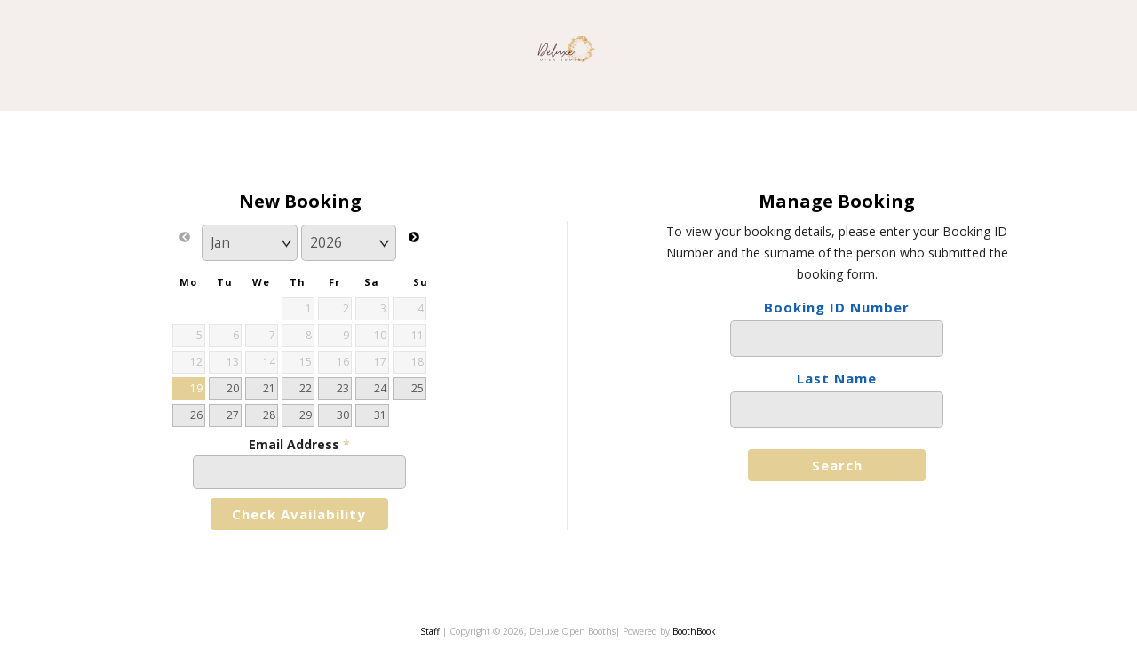

--- FILE ---
content_type: text/html; charset=utf-8
request_url: https://booking.deluxeopenbooths.com/
body_size: 3547
content:
<!DOCTYPE html>
<html>
<!--
  ______             _   _    ______             _    
  | ___ \           | | | |   | ___ \           | |   
  | |_/ / ___   ___ | |_| |__ | |_/ / ___   ___ | | __
  | ___ \/ _ \ / _ \| __| '_ \| ___ \/ _ \ / _ \| |/ /
  | |_/ / (_) | (_) | |_| | | | |_/ / (_) | (_) |   < 
  \____/ \___/ \___/ \__|_| |_\____/ \___/ \___/|_|\_\
  ====================================================
  Sign Up For BoothBook at...  https://boothbook.co.uk
  
-->
<head>
<meta charset="utf-8" />
<meta name="Generator" content="BoothBook (https://boothbook.com)" />
<meta name="viewport" content="width=device-width, initial-scale=1, maximum-scale=1, user-scalable=no" />
<link rel="shortcut icon" href="https://booking.deluxeopenbooths.com/sites/all/themes/booking/favicon.ico" type="image/vnd.microsoft.icon" />
<meta name="robots" content="noindex" />
<title>Booking | Deluxe Open Booths</title>
<style type="text/css" media="all">
@import url("https://booking.deluxeopenbooths.com/modules/system/system.base.css?sk22o5");
@import url("https://booking.deluxeopenbooths.com/modules/system/system.menus.css?sk22o5");
@import url("https://booking.deluxeopenbooths.com/modules/system/system.messages.css?sk22o5");
@import url("https://booking.deluxeopenbooths.com/modules/system/system.theme.css?sk22o5");
</style>
<style type="text/css" media="all">
@import url("https://booking.deluxeopenbooths.com/sites/all/modules/dev/jquery_update/replace/ui/themes/base/minified/jquery.ui.core.min.css?sk22o5");
@import url("https://booking.deluxeopenbooths.com/sites/all/modules/dev/jquery_update/replace/ui/themes/base/minified/jquery.ui.theme.min.css?sk22o5");
@import url("https://booking.deluxeopenbooths.com/sites/all/modules/dev/jquery_update/replace/ui/themes/base/minified/jquery.ui.datepicker.min.css?sk22o5");
@import url("https://booking.deluxeopenbooths.com/sites/all/modules/contrib/date/date_popup/themes/jquery.timeentry.css?sk22o5");
</style>
<style type="text/css" media="all">
@import url("https://booking.deluxeopenbooths.com/sites/all/modules/contrib/availability_calendars/availability_calendar.base.css?sk22o5");
@import url("https://booking.deluxeopenbooths.com/sites/booking.deluxeopenbooths.com/files/availability_calendar/availability_calendar.css?sk22o5");
@import url("https://booking.deluxeopenbooths.com/sites/all/modules/contrib/adaptive_image/css/adaptive-image.css?sk22o5");
@import url("https://booking.deluxeopenbooths.com/sites/all/modules/contrib/calendar/css/calendar_multiday.css?sk22o5");
@import url("https://booking.deluxeopenbooths.com/sites/all/modules/contrib/date/date_api/date.css?sk22o5");
@import url("https://booking.deluxeopenbooths.com/sites/all/modules/contrib/date/date_popup/themes/datepicker.1.7.css?sk22o5");
@import url("https://booking.deluxeopenbooths.com/sites/all/modules/contrib/esign/css/esign.css?sk22o5");
@import url("https://booking.deluxeopenbooths.com/modules/field/theme/field.css?sk22o5");
@import url("https://booking.deluxeopenbooths.com/modules/node/node.css?sk22o5");
@import url("https://booking.deluxeopenbooths.com/sites/all/modules/contrib/ubercart/uc_order/uc_order.css?sk22o5");
@import url("https://booking.deluxeopenbooths.com/sites/all/modules/contrib/ubercart/uc_product/uc_product.css?sk22o5");
@import url("https://booking.deluxeopenbooths.com/sites/all/modules/contrib/ubercart/uc_store/uc_store.css?sk22o5");
@import url("https://booking.deluxeopenbooths.com/modules/user/user.css?sk22o5");
@import url("https://booking.deluxeopenbooths.com/sites/all/modules/contrib/views/css/views.css?sk22o5");
@import url("https://booking.deluxeopenbooths.com/sites/all/modules/contrib/ckeditor/css/ckeditor.css?sk22o5");
</style>
<style type="text/css" media="all">
@import url("https://booking.deluxeopenbooths.com/sites/all/modules/contrib/ctools/css/ctools.css?sk22o5");
@import url("https://booking.deluxeopenbooths.com/sites/all/modules/custom/webfroth_booking/fontawesome/css/all.min.css?sk22o5");
</style>
<style type="text/css" media="all">
@import url("https://booking.deluxeopenbooths.com/sites/all/themes/booking/css/responsive-style.css?sk22o5");
@import url("https://booking.deluxeopenbooths.com/sites/all/themes/booking/style.css?sk22o5");
</style>
<link type="text/css" rel="stylesheet" href="/assets/theme/branding.css?sk22o5" media="all" />
<script type="text/javascript">
<!--//--><![CDATA[//><!--
document.cookie = 'adaptive_image=' + Math.max(screen.width, screen.height) + '; path=/';
//--><!]]>
</script>
<script type="text/javascript" src="https://booking.deluxeopenbooths.com/sites/all/modules/dev/jquery_update/replace/jquery/1.10/jquery.min.js?v=1.10.2"></script>
<script type="text/javascript" src="https://booking.deluxeopenbooths.com/misc/jquery-extend-3.4.0.js?v=1.10.2"></script>
<script type="text/javascript" src="https://booking.deluxeopenbooths.com/misc/jquery-html-prefilter-3.5.0-backport.js?v=1.10.2"></script>
<script type="text/javascript" src="https://booking.deluxeopenbooths.com/misc/jquery.once.js?v=1.2"></script>
<script type="text/javascript" src="https://booking.deluxeopenbooths.com/misc/drupal.js?sk22o5"></script>
<script type="text/javascript" src="https://booking.deluxeopenbooths.com/sites/all/modules/dev/jquery_update/replace/ui/ui/minified/jquery.ui.core.min.js?v=1.10.2"></script>
<script type="text/javascript" src="https://booking.deluxeopenbooths.com/sites/all/modules/dev/jquery_update/replace/ui/ui/minified/jquery.ui.datepicker.min.js?v=1.10.2"></script>
<script type="text/javascript" src="https://booking.deluxeopenbooths.com/misc/ui/jquery.ui.datepicker-1.13.0-backport.js?v=1.10.2"></script>
<script type="text/javascript" src="https://booking.deluxeopenbooths.com/sites/all/modules/contrib/date/date_popup/jquery.timeentry.pack.js?v=1.4.7"></script>
<script type="text/javascript" src="https://booking.deluxeopenbooths.com/misc/form-single-submit.js?v=7.98"></script>
<script type="text/javascript" src="https://booking.deluxeopenbooths.com/sites/all/modules/custom/uc_squareup/uc_squareup.js?sk22o5"></script>
<script type="text/javascript" src="https://booking.deluxeopenbooths.com/sites/all/modules/custom/boothbook_automations/automations_worker.js?sk22o5"></script>
<script type="text/javascript" src="https://booking.deluxeopenbooths.com/sites/all/modules/custom/webfroth_booking_block/booking.js?sk22o5"></script>
<script type="text/javascript">
<!--//--><![CDATA[//><!--
!function(e,t,n,c,o,a,f){e.fbq||(o=e.fbq=function(){o.callMethod?o.callMethod.apply(o,arguments):o.queue.push(arguments)},e._fbq||(e._fbq=o),(o.push=o).loaded=!0,o.version="2.0",o.queue=[],(a=t.createElement(n)).async=!0,a.src="https://connect.facebook.net/en_US/fbevents.js",(f=t.getElementsByTagName(n)[0]).parentNode.insertBefore(a,f))}(window,document,"script"),fbq("init","1050695028974371"),fbq("track","PageView");
//--><!]]>
</script>
<script type="text/javascript" src="https://booking.deluxeopenbooths.com/sites/all/modules/contrib/date/date_popup/date_popup.js?sk22o5"></script>
<script type="text/javascript" src="https://booking.deluxeopenbooths.com/sites/all/modules/custom/webfroth_booking_ui/js/custom_events.js?sk22o5"></script>
<script type="text/javascript" src="https://booking.deluxeopenbooths.com/sites/all/modules/contrib/datepicker/datepicker.js?sk22o5"></script>
<script type="text/javascript">
<!--//--><![CDATA[//><!--
jQuery.extend(Drupal.settings, {"basePath":"\/","pathPrefix":"","setHasJsCookie":0,"ajaxPageState":{"theme":"booking","theme_token":"IoTr77WwbUNW8mGPHeDAnADG2ClKZiKkqJHxBU8pXaA","js":{"sites\/all\/modules\/custom\/boothbook_menu\/js\/sweetalert.min.js":1,"0":1,"sites\/all\/modules\/dev\/jquery_update\/replace\/jquery\/1.10\/jquery.min.js":1,"misc\/jquery-extend-3.4.0.js":1,"misc\/jquery-html-prefilter-3.5.0-backport.js":1,"misc\/jquery.once.js":1,"misc\/drupal.js":1,"sites\/all\/modules\/dev\/jquery_update\/replace\/ui\/ui\/minified\/jquery.ui.core.min.js":1,"sites\/all\/modules\/dev\/jquery_update\/replace\/ui\/ui\/minified\/jquery.ui.datepicker.min.js":1,"misc\/ui\/jquery.ui.datepicker-1.13.0-backport.js":1,"sites\/all\/modules\/contrib\/date\/date_popup\/jquery.timeentry.pack.js":1,"misc\/form-single-submit.js":1,"sites\/all\/modules\/custom\/uc_squareup\/uc_squareup.js":1,"sites\/all\/modules\/custom\/boothbook_automations\/automations_worker.js":1,"sites\/all\/modules\/custom\/webfroth_booking_block\/booking.js":1,"1":1,"sites\/all\/modules\/contrib\/date\/date_popup\/date_popup.js":1,"sites\/all\/modules\/custom\/webfroth_booking_ui\/js\/custom_events.js":1,"sites\/all\/modules\/contrib\/datepicker\/datepicker.js":1},"css":{"modules\/system\/system.base.css":1,"modules\/system\/system.menus.css":1,"modules\/system\/system.messages.css":1,"modules\/system\/system.theme.css":1,"misc\/ui\/jquery.ui.core.css":1,"misc\/ui\/jquery.ui.theme.css":1,"misc\/ui\/jquery.ui.datepicker.css":1,"sites\/all\/modules\/contrib\/date\/date_popup\/themes\/jquery.timeentry.css":1,"sites\/all\/modules\/contrib\/availability_calendars\/availability_calendar.base.css":1,"public:\/\/availability_calendar\/availability_calendar.css":1,"sites\/all\/modules\/contrib\/adaptive_image\/css\/adaptive-image.css":1,"sites\/all\/modules\/contrib\/calendar\/css\/calendar_multiday.css":1,"sites\/all\/modules\/contrib\/date\/date_api\/date.css":1,"sites\/all\/modules\/contrib\/date\/date_popup\/themes\/datepicker.1.7.css":1,"sites\/all\/modules\/contrib\/esign\/css\/esign.css":1,"modules\/field\/theme\/field.css":1,"modules\/node\/node.css":1,"sites\/all\/modules\/contrib\/ubercart\/uc_order\/uc_order.css":1,"sites\/all\/modules\/contrib\/ubercart\/uc_product\/uc_product.css":1,"sites\/all\/modules\/contrib\/ubercart\/uc_store\/uc_store.css":1,"modules\/user\/user.css":1,"sites\/all\/modules\/contrib\/views\/css\/views.css":1,"sites\/all\/modules\/contrib\/ckeditor\/css\/ckeditor.css":1,"sites\/all\/modules\/contrib\/ctools\/css\/ctools.css":1,"sites\/all\/modules\/custom\/webfroth_booking\/fontawesome\/css\/all.min.css":1,"sites\/all\/themes\/booking\/css\/responsive-style.css":1,"sites\/all\/themes\/booking\/style.css":1,"\/assets\/theme\/branding.css":1}},"datePopup":{"edit-date-datepicker-popup-0":{"func":"datepicker-inline","settings":{"dayNamesMin":["Su"," Mo"," Tu"," We"," Th"," Fr"," Sa","Su"," Mo"," Tu"," We"," Th"," Fr"," Sa"],"monthNamesShort":["Jan"," Feb"," Mar"," Apr"," May"," Jun"," Jul"," Aug"," Sep"," Oct"," Nov"," Dec","Jan"," Feb"," Mar"," Apr"," May"," Jun"," Jul"," Aug"," Sep"," Oct"," Nov"," Dec"],"maxDate":"2036-01-17","minDate":"2","changeMonth":true,"changeYear":true,"autoPopUp":"focus","closeAtTop":false,"speed":"immediate","firstDay":1,"dateFormat":"yy-mm-dd","yearRange":"-3:+3","fromTo":false,"defaultDate":"","altField":"#edit-date-datepicker-popup-0"}}},"urlIsAjaxTrusted":{"\/manage":true,"\/availability":true}});
//--><!]]>
</script>
<!--[if lt IE 9]><script src="http://html5shiv.googlecode.com/svn/trunk/html5.js"></script><![endif]-->
</head>
<body class="html front not-logged-in no-sidebars page-node page-node- page-node-1 node-type-front-page role-anonymous-user customer-facing">
    <div id="headerbar"><div class="container"><div id="logo"><a class="logo-img" href="https://deluxeopenbooths.com"><img src="https://booking.deluxeopenbooths.com/sites/booking.deluxeopenbooths.com/files/styles/logo/public/DOB%20MAIN%20LOGO%20%281%29.png?itok=05zlTaFI" /></a></div></div></div><div class="mastercontainer"><div class="container" id="content-contain"><div class="welcome-message"></div><div id="content" class="sixteen columns"><section id="post-content" role="main"><div class="tabs-wrapper"></div><h1 class="page-title">Booking</h1><div class="region region-content"><div id="block-webfroth-booking-block-0" class="block block-webfroth-booking-block"><h2 >New Booking</h2><div class="content"><form target="_parent" action="/availability" method="GET" id="webfroth-booking-block-form" accept-charset="UTF-8"><div><div class="container-inline-date"><div class="form-item form-type-datepicker form-item-date"><div id="edit-date" class="date-padding clearfix"><div class="form-item form-type-textfield form-item-date-date"> <input type="text" id="edit-date-datepicker-popup-0" name="date[date]" value="" size="20" maxlength="30" class="form-text" /></div></div></div></div><div class="form-item form-type-textfield form-item-lma"> <label for="edit-lma">Email Address <span class="form-required" title="This field is required.">*</span></label> <input type="text" id="edit-lma" name="lma" value="" size="60" maxlength="128" class="form-text required" /></div><input type="submit" id="edit-submit" name="op" value="Check Availability" class="form-submit" /><input type="hidden" name="form_build_id" value="form--HLTt8LWwgl1g8QfePNgl5fMSLRokoR3ijBDckNX0MA" /><input type="hidden" name="form_id" value="webfroth_booking_block_form" /></div></form></div></div><div id="block-views-exp-bookings-page-3" class="block block-views"><h2 >Manage Booking</h2><div class="content"><form target="_parent" action="/manage" method="get" id="views-exposed-form-bookings-page-3" accept-charset="UTF-8"><div><div class="views-exposed-form"><div class="views-exposed-widgets clearfix"><div id="edit-markup-wrapper" class="views-exposed-widget views-widget-filter-markup"><div class="views-widget"><p>To view your booking details, please enter your Booking ID Number and the surname of the person who submitted the booking form.</p></div></div><div id="edit-id-wrapper" class="views-exposed-widget views-widget-filter-entityform_id"> <label for="edit-id"> Booking ID Number </label><div class="views-widget"><div class="form-item form-type-textfield form-item-id"> <input type="text" id="edit-id" name="id" value="" size="30" maxlength="128" class="form-text required error" /></div></div></div><div id="edit-surname-wrapper" class="views-exposed-widget views-widget-filter-field_last_name_value"> <label for="edit-surname"> Last Name </label><div class="views-widget"><div class="form-item form-type-textfield form-item-surname"> <input type="text" id="edit-surname" name="surname" value="" size="30" maxlength="128" class="form-text required error" /></div></div></div><div class="views-exposed-widget views-submit-button"> <input type="submit" id="edit-submit-bookings" value="Search" class="form-submit" /></div></div></div></div></form></div></div><div id="block-system-main" class="block block-system"><div class="content"><div class="content node-front-page"></div> <footer> </footer></div></div></div> </section></div><div class="clear"></div></div></div><div id="copyright"><div class="container"><div class="credit"><a href="/user">Staff</a> |	Copyright &copy; 2026, Deluxe Open Booths| Powered by <a href="https://www.boothbook.com" target="_blank">BoothBook</a></div><div class="clear"></div></div></div>  <script>!function(e,t,n,c,o,a,f){e.fbq||(o=e.fbq=function(){o.callMethod?o.callMethod.apply(o,arguments):o.queue.push(arguments)},e._fbq||(e._fbq=o),(o.push=o).loaded=!0,o.version="2.0",o.queue=[],(a=t.createElement(n)).async=!0,a.src="https://connect.facebook.net/en_US/fbevents.js",(f=t.getElementsByTagName(n)[0]).parentNode.insertBefore(a,f))}(window,document,"script"),fbq("init","1050695028974371"),fbq("track","PageView");</script><noscript><img height="1" width="1" style="display:none" src="https://www.facebook.com/tr?id=1050695028974371&ev=PageView&noscript=1"/></noscript><script type="text/javascript" src="https://booking.deluxeopenbooths.com/sites/all/modules/custom/boothbook_menu/js/sweetalert.min.js?sk22o5"></script>
</body>
</html>

--- FILE ---
content_type: text/css
request_url: https://booking.deluxeopenbooths.com/sites/all/themes/booking/css/responsive-style.css?sk22o5
body_size: 4291
content:
/*
Theme Name: Booking
Author: Chris Collins
*/

/* #Base 1140 Grid
================================================== */

    .container        							{position: relative;width: 96%;margin: 0 auto;padding: 0;}
    .column, .columns                           {float: left;display: inline;}
    #headerbar 									{height:100px;margin-bottom:40px;}

	/* Front */
	.front .region-content .block 	{width: 50%;}

	/* Booking Form */
	.field-name-field-choose-extras .display-rows .form-type-checkbox		{width: 99%;margin:0 0.5%;}
	.page-entityform-edit .field-name-field-choose-extras .form-type-checkbox,
    .page-entityform-edit .field-name-field-choose-extras .display-rows .form-type-checkbox,
	.page-entityform-edit .field-name-field-choose-a-service .form-type-checkboxes .form-item,
	.page-entityform-edit .field-name-field-choose-a-package.package-columns-3 .form-type-checkboxes .form-item,
	.page-entityform-edit .field-name-field-choose-a-package.package-columns-4 .form-type-checkboxes .form-item,
	.page-entityform-edit .field-name-field-choose-a-package.package-columns-5 .form-type-checkboxes .form-item {margin:0 0.5%;}

	.page-entityform-edit #booking-form-entityform-edit-form .main-columns-3 > fieldset {width:32.66666%;margin:20px 0;}
	.page-entityform-edit #booking-form-entityform-edit-form .main-columns-3 > fieldset.first {margin-right:2%}
	.page-entityform-edit #booking-form-entityform-edit-form .main-columns-3 > fieldset.last {margin-left:2%}
	.page-entityform-edit #booking-form-entityform-edit-form fieldset.group-venue {margin:20px 2%;}
	.page-entityform-edit #booking-form-entityform-edit-form .group-account-details .form-wrapper {width:33.33%;float:left;}

	@media (min-width:769px) {
		.page-entityform-edit .main-booking-fieldsets {
		  display: -webkit-flex;
		  display: -ms-flexbox;
		  display: flex;
		  overflow: hidden;
		  width:100%;
	    }
	}

    .page-bookings tr .views-field-field-event-date {
		padding:50px 10px 10px 10px!important;
	}
	.page-bookings.page-bookings-payments tr .views-field-field-event-date {
		padding:5px 0px 5px 0px!important;
		width:  initial;
	}
	.page-bookings.page-bookings-payments th.views-field-field-event-date {
		padding: 10px 0px 5px 0px!important;
	}
	.page-bookings-payments td.views-field-field-venue-postcode {
		width: initial;
	}

	.view-bookings .row-style-toggle {
        	display:none;
        }


	/* Admin and Dashboard */
	#block-block-14,
	#block-views-bookings-block-3,
	#block-user-online {width: 32%;margin-left: 2%;min-height:355px;}
	.cal-month {margin: 0px;width: 32%;margin-left: 2%;}
	.add-availability-form {max-width:565px;}
	.add-availability-form .form-submit {}
	.add-availability-form input[type=text] {width: 100px}

	/* Upcoming Bookings List */
	
	.view-bookings .booking-no {font-weight: 700;font-size: 22px;line-height: 26px;}
	.view-bookings .event-type {background:#9a9a9a;color:#fff;padding:2px 10px;display:inline-block;border-radius:4px;margin:5px 0;}

	.manual-payment-form.show .form-container {height:23px;}
	.manual-payment-form select.form-method {width:94px;padding:5px 5px 4px 5px;-webkit-appearance:none;}
	.manual-payment-form input.form-amount {width:50px;}
	.manual-payment-form input.form-title {width:200px;width:calc(100% - 300px)}

	.page-bookings tbody tr .views-field-field-event-date:before {font-size:20px;line-height:24px;top:13px;}
	.page-bookings .views-align-right a {display:inline-block;padding:5px 0!important;}

	/* try and sort table layouts to stop payments shrinking */
	td.views-field-field-event-date 	{width:15%;}
	td.views-field-field-venue-postcode {width:15%;}
	td.views-field-field-telephone		{width:15%;}
	td.views-field-view					{width:60%;}

	/* leads */
	.group-lead-customer-details, .field-group-accordion {float:left;width:48%;}
	.node-lead-form .form-actions #edit-submit, .node-lead-form .form-actions #edit-delete {width:150px;}
	.node-lead-form .field-name-field-event-date, 
	.node-lead-form .field-name-field-event-time {width:40%;float:left;margin:0px;box-sizing:border-box;}

	.node-lead-form .field-name-field-event-time {width:60%}
	.node-lead-form .field-name-field-event-date input {width:100%;}
	.node-lead-form .field-name-field-event-date fieldset,
	.node-lead-form .field-name-field-event-time fieldset {min-height:75px;border:none;}
	.node-lead-form .field-name-field-event-time .form-type-textfield {width:45%;margin-top:0px;}

	ul.actions-list {
		margin-left:-130px;
	}
	td.views-field-nothing-2			{width:5%;}

    /* Base Grid */
    .container .sixteen.columns 	{width: 100%;}


/* #Medium Desktop
================================================== */

    /* Note: Design for a width of 960px */

    @media only screen and (min-width: 960px) and (max-width: 1300px) {

	/* Booking Form */
	.page-entityform-edit .field-name-field-choose-a-package .form-type-checkboxes .form-item {width:32.3333%;margin:0 0.5%;}

	/* Admin and Dashboard */
	#block-block-14,
	#block-views-bookings-block-3,
	#block-user-online {min-height: 355px;}
	
}    

@media only screen and (max-width: 1200px) {

		.manual-payment-form.show .form-container {height:auto;}
		.manual-payment-form input.form-title,
		.manual-payment-form select.form-method {width:100%;}
		.manual-payment-form input.form-amount {width:100px;width:calc(100% - 131px);margin-bottom:2px;}
		.manual-payment-form input.form-title,
		.manual-payment-form select.form-method {margin:0px 0px 3px 0px!important;box-sizing:border-box;}
		.manual-payment-form .form-submit {margin-left:2px!important;}

		.view-bookings .pm-payments table td.pm-title   {display:none;}

}	    

    

/* #Tablet (Portrait)
================================================== */

    /* Note: Design for a width of 768px */

    @media only screen and (max-width: 959px) {

		 .container			{width: 98%;padding: 0 1%;}
		 .page-box-style-manage #content-contain.container {padding: 0px 10px!important;}

		.view-bookings span.date-display-single {font-size: 14px!important;}
		.view-bookings table td {font-size: 11px; line-height: 13px!important;padding:2px!important}
		.view-bookings .remaining {margin-top:30px;font-size: 12px!important;}

		.page-bookings tbody tr .views-field-field-event-date:before {font-size: 14px;line-height: 16px;top:6px;}
		.view-bookings .editablefield-item select {max-width:100px}

		/* Make tables fit */
		.view-templates .view-content,
		.view-packages .view-content,
		.view-export-data .view-content,
		.view-manage .view-content {overflow-x:auto;padding-top:20px;position:relative;}
		.view-templates table.views-table,
		.view-packages table.views-table,
		.view-manage table.views-table {min-width:900px;}
		.view-export-data table.views-table {min-width:2000px;}
		.view-templates .view-content:before,
		.view-packages .view-content:before,
		.view-export-data .view-content:before,
		.view-manage .view-content:before {
			content:"<< scroll table to view content >>";
			text-align:center;
			display:block;
			color:#5194d8;
			position:absolute;
			top:0px;
			width:100%;
		}
		.view-templates.view-display-id-block_1 .view-content:before {display: none;}
        table.views-table thead th {font-size:10px;}
        table.views-table td, 
        table.views-table table th {padding:5px!important;box-sizing:border-box}

        .view-packages .views-exposed-form select,
        .view-manage .views-exposed-form select,
        .view-packages .views-exposed-form input,
        .view-manage .views-exposed-form input {
			width:100%;
        }

		/* Admin and Dashboard */
		.add-availability-form {float:left;}
		#block-block-14,
		#block-views-bookings-block-3,
		#block-user-online {min-height:400px;}

		/* leads */
	    .group-lead-customer-details, .field-group-accordion {float:left;width:98%;}

		/* quickstart */
		.right-info, .left-info {float:none!important;width:100%!important}
		.info-inner {font-size:24px!important;line-height:30px!important;margin-bottom:40px;}

    }


/*  #Mobile (Portrait)
================================================== */

    /* Note: Design for a width of 320px */

    @media only screen and (max-width: 768px) {
        .container			{width: 98%;padding: 0 1%;}
        .customer-facing .container			{width: 98%;padding: 0 1%;}


        .ckeditor_links {opacity:0;pointer-events:none;}

		/* Front */
		.front .region-content .block 							{width: 100%;}
		
		.front .region-content .block .content 					{border:none!important;}
		.front .region-content .block .ui-datepicker 			{width: auto !important;}
		.front .ui-datepicker td a,
		.front .ui-datepicker td span	{line-height:26px!important;text-align:center;}		

		/* Edit Booking Form */
		.page-entityform-edit #booking-form-entityform-edit-form .main-columns-3 > fieldset {width:100%;margin:20px 0 0 0!important;min-height:0px;}
        .page-entityform-edit #booking-form-entityform-edit-form fieldset.group-your-details {margin-bottom: 20px!important;}
	    .page-entityform-edit #booking-form-entityform-edit-form .group-account-details .form-wrapper {width:100%;}

		.paid .views-field-field-event-date,
		.unpaid .views-field-field-event-date {border-left:none!important;}

		.uc-store-address-field .form-item label {text-align:left;}

		/* Admin and Dashboard */
		#block-block-14,
		#block-views-bookings-block-3,
		#block-user-online {width: 100%;margin-left: 0;min-height:auto;}
		.add-availability-form {float:left;text-align:center;}
		.add-availability-form select {width: 100%;}
		.add-availability-form .form-submit {width:100%;margin: 10px 0px!important;}
		.add-availability-form input[type=text] {width:100%;width: calc(100% - 10px);}

		.manual-payment-form.show .form-container {height:auto;}
		.manual-payment-form input.form-title,
		.manual-payment-form input.form-amount {width:200px;width:calc(60% - 37px);margin-bottom:2px;}
		.manual-payment-form .currency-sign {width:30px;display:block;float:left;}
		.manual-payment-form select.form-method {width:200px;width:calc(100% - 19px);margin-bottom:2px;}
		.manual-payment-form input.form-title {width:100%;}

		.reveal-payment-form-button {max-width:120px;font-size:11px!important;line-height:14px!important}

		.page-node-add-contract #content {padding:20px!important;}

		/* Bookings List Table - Mobile styles and block displays */
		.requested:nth-of-type(2):before {border-top: 0px!important;margin-top: 0px!important;}		
		.view-bookings table, 
		.view-bookings thead, 
		.view-bookings tbody, 
		.view-bookings th, 
		.view-bookings td, 
		.view-bookings tr {display: block;/* width:100%!important; */}
		.view-bookings .view-booking-pricing-table table.views-table tr,
		.view-bookings .view-booking-pricing-table table.views-table td {padding: 0!important;}
		.view-bookings .field-name-field-artwork .form-item {width: 100px!important;}

        .view-bookings .pm-payments tr {text-align:right}
        .view-bookings .pm-payments td {display:inline-block;width:auto!important}

		.view-bookings > .view-content > .views-form > form > div > table > tbody > tr {padding:0!important;margin-bottom:10px;}
		.view-bookings > .view-content > .views-form > form > div > table > tbody > tr > td {width:100%!important;box-sizing:border-box;}
		.view-bookings.view-display-id-page_1 thead tr  {position: absolute;left:-9999px;} /* Hide header */

        #confirm-bookings .booking-row > div > form,
		#confirm-bookings .booking-row > div {width:48%!important;padding:1%;}
		#confirm-bookings .booking-row > div:last-child {width:100%!important;padding:0%;}
		#confirm-bookings .booking-row > div > form .form-submit{width:100%!important;}

		.page-user .cal-month {margin: 0px;width: 100%;margin-left: 0;}

        /* minifed row styles */
        .view-bookings .row-style-toggle {
        	display:block;
        }
        .page-bookings tr .views-field-field-event-date {
			padding: 5px!important;
		}
		.page-bookings-follow-up table th {
			display: none;
		}
		.view-bookings .views-field-field-venue-postcode,
		.view-bookings .views-field-field-telephone,
		.view-bookings .views-field-view,
		.view-bookings .views-field-entityform-id-3,
		.view-bookings .staff,
		.view-bookings tr .requested,
		.view-bookings tr .request-link {
			display:none!important;
		}
		.view-bookings form > div > table > tbody > tr.odd,
		.view-bookings form > div > table > tbody >  tr.even {
			height:90px;
			background:#fff;
			height: auto;
		}
		.view-bookings tr.expanded-row .views-field-field-venue-postcode,
		.view-bookings tr.expanded-row .views-field-field-telephone,
		.view-bookings tr.expanded-row .views-field-view,
		.view-bookings tr.expanded-row .views-field-entityform-id-3,
		.view-bookings tr.expanded-row .staff,
		.view-bookings tr.expanded-row .requested,
		.view-bookings tr.expanded-row .request-link {
			display:block!important;
		}
        .role-admin .view-bookings tr.expanded-row .requested.no-staff,
        .role-admin .view-bookings tr.expanded-row .request-link {
            display:none!important;
        }

		.view-bookings tr.expanded-row .staff .field-item {
			display: inline-block;
			margin: 0 5px;
		}
		.view-bookings .views-field-field-event-date .form-submit {
			margin-bottom: 0px;
		}

		.view-bookings .status-field,
		.view-bookings .unit-assignment
		/*.view-bookings .vehicle,
		.view-bookings .artwork*/ {
			width: 50%;
			display: inline-block;
			vertical-align: top;
		}

		.view-bookings tr.expanded-row.odd,
		.view-bookings tr.expanded-row.even {
			height:auto;
			background:#fff;
		}

		span.booking-no {font-size:20px!important;margin-top:-15px!important;margin-bottom:0px;display:block;}
		.page-bookings tbody tr .views-field-field-event-date:before {font-size:17px;left:auto!important;right:10px!important;}

		.view-bookings.view-display-id-page_1 select, .view-bookings.view-display-id-page_1 .form-text {width: 100%;box-sizing:border-box;}

		.views-field-view .view td.views-field-title {
			width:75%!important;
		}
		
		.views-field-view .view td.views-field-field-payment-amount,
		.views-field-view .view td.views-field-total-price {
			width:25%!important;
			text-align:right!important;
		}

		.views-field-view .view td.views-field-field-payment-amount {
			width:calc(25% - 18px)!important;
		}

		.views-field-view .view td.views-field-delete-node {
			width:18px!important;
			text-align:right!important;
		}
		.views-field-view .view td.views-field-delete-node a {
			font-size:10px!important
		}
		
		.display-backdrops .large-slides {
			max-width:320px;
			max-height:230px;
		}

		.display-backdrops .large-slides .slick-slide,
		.display-backdrops .large-slides .slick-slide:before  {
            max-width:300px!important;
            height:210px!important;
		}

		.display-backdrops .large-slides .slick-slide:before {
	        background-size:cover!important;
	        background-position:center bottom -30px!important;
		}

		.extras-group-extras .slick-arrow.slide-left,
		.extras-group-extras .slick-arrow.slide-right {
			background:none!important;
		}

		.views-field-view .view td.views-field-created,
		.views-field-view .view td.views-field-order-status,
		.views-field-view .view td.views-field-order-id,
		.views-field-view .views-field-field-payment-type,
		.views-field-view .views-field-nothing,
		.view-bookings .views-field-view span.travel,
		.view-bookings .actions-button.delete,
		.view-bookings a.invoice-link	 {display: none;}

		/* try and sort table layouts to stop payments shrinking */
		td.views-field-field-event-date,
		td.views-field-field-venue-postcode {width: 25%;}
		td.views-field-field-telephone,
		td.views-field-view,
		td.views-field-nothing-2,
		.page-bookings tbody tr.unpaid .views-field-field-event-date:before,
		.page-bookings tbody tr.paid .views-field-field-event-date:before	{width:auto;}

		/* leads */
	    .group-lead-customer-details, .group-lead-info, .group-proposal-settings {float:left;width:98%;}
	    .node-lead-form .form-actions #edit-submit, .node-lead-form .form-actions #edit-delete {width:40%;}
	    .lead-stage {width:100%!important}
	    .lead-stage a {height:auto!important;padding:5px!important;margin:0 0 2px 0!important}
	    .lead-stage-count, .lead-stage-title {display:inline-block!important;width:auto!important;margin:0px!important;font-size:15px!important;margin-right:10px!important;}


		.node-lead-form .field-name-field-event-date, .node-lead-form .field-name-field-event-time {width:100%;float:none;margin:0px;}
		.node-lead-form .field-name-field-event-time,
		.node-lead-form .field-name-field-event-date input {width:100%;}
		.node-lead-form .field-name-field-event-date fieldset,
		.node-lead-form .field-name-field-event-time fieldset {min-height:5px;}

		/* Settings */
		.view-admin-views-user .email-address,
		.view-admin-views-user .views-field-created,
		.view-admin-views-user .views-field-access,
		.view-packages.view-display-id-page_2 .views-field-body,
		.view-packages.view-display-id-page_2 .views-field-field-special-offer,
		.field-name-field-image fieldset .description,
		.view-manage fieldset .description {display:none;}
		.field-type-number-integer .form-text {max-width:90px;}
		
	    table .field-name-field-disable-notifications span {padding:0 0 0 20px!important}
	    table caption span {font-size:20px!important;}
	    table caption {width:100%;display:block;margin:40px 0;}

	    .page-eform-submit #booking-form-entityform-edit-form .field-name-field-choose-extras .display-rows .views-field-field-image {
			margin-right:10px!important;
			height:140px!important;
			width:140px!important;
		}
		.page-eform-submit #booking-form-entityform-edit-form .field-name-field-choose-extras .display-rows .views-field-field-price {
			position: absolute;
			bottom: 5px;
			left:10px!important;
		}

		.simple-list strong > .date-display-single {margin-top:0px!important}

		/* Footer */
		#block-block-11 .content .phone {font-size: 20px !important; line-height: 24px !important;}
		#block-block-4 .content a {display: block;}
		#bottom			{text-align: center;}
		#bottom ul.menu {text-align: center;}
		#bottom	.block {margin-bottom: 0px;}
		#block-block-10 {margin-top: 10px;}

		.region-footer-first,					
    	.region-footer-second, 
    	.region-footer-third {width: 100%; padding: 0px !important; margin: 0px;}

    	.credit {text-align:center!important;}


        .container .sixteen.columns  		{ width: 100%; }

        .view-bookings > .view-content > .views-form > form > div > table > tbody > tr > td.views-field-entityform-id-3 {
        	width:100%!important;box-sizing:border-box;padding:5px!important;display:block;}
		.expand-settings {margin:5px}
		.view-bookings tr.paid, .view-bookings tr.unpaid {border:1px solid #c1d1e1!important;border-radius:0px;}


		ul.actions-list {margin-left:0px;bottom:55px;}
		
		.view-manage table tr ul.actions-list {margin-left:0px;bottom:auto;top:100%;}


		.view-leads ul.actions-list {margin-left:-120px;bottom:auto;border:5px solid #6b6666;}
		ul.actions-list li a {padding:10px!important;}

		.task-list {right:5px!important;top:auto!important;bottom:0px;width:240px!important}
		.score-tally, .task-list li {padding:10px!important}
		.view-stats {right:60px!important}
		.stats-list {bottom:50px!important;right:5px!important}

		/* quickstart */
		.right-info, .left-info {float:none!important;width:100%!important}
		.info-inner {font-size:24px!important;line-height:30px!important;margin-bottom:40px;}
		.right-info .form-item {width:100%!important;margin:10px 0px!important}

		.page-bookings-activity .views-row .views-field-message {padding:0 0 5px 0!important}
		.page-bookings-activity .views-row .views-field-created {position:relative!important;border:none!important;font-size:10px;}

		body div.error.test-mode {padding:5px!important;line-height:15px;font-size:11px;}

		.earlybird-link {display:none;}
		
    }


/* #Mobile (Landscape)
================================================== */

    /* Note: Design for a width of 480px */

    @media only screen and (min-width: 480px) and (max-width: 767px) {

		
     	/* Admin and Dashboard */	
     	.add-availability-form select {width:auto;}
     	.add-availability-form input[type=text] {width:87px!important;}
     	.add-availability-form {float:left;}
     	.add-availability-form .form-submit {width:auto;margin:5px 0 5px 5px!important;}

}

/* #Mobile (Portrait)
================================================== */
@media only screen and (max-width: 480px) {

		.view-packages .views-exposed-form .views-exposed-widget,
        .view-manage .views-exposed-form .views-exposed-widget {
        	width:50%;
        }

        .vbo-body .form-item-canned {
        	left:0!important;
        	right:auto!important;
        	width:calc(100% - 168px)!important;
        }

        .vbo-body .form-item-canned .form-select {
        	width:100%!important;
        }

        .form-submit {
        	/*width:100%;*/
        	text-align:center;
        	/*margin:10px 0!important;*/
        }

        .message-form .form-submit {
        	width:50%;
        	margin-right:10px!important;
        }
	
}

@media only screen and (max-width: 404px) {
        .display-backdrops .extras-group-extras .form-item,
		.display-slideshow .extras-group-extras .form-item {
			width:250px!important;
		}

		.display-backdrops .extras-group-extras .form-item label,
		.display-slideshow .extras-group-extras .form-item label {
			min-height:190px;
		}
	
}



--- FILE ---
content_type: text/css;charset=UTF-8
request_url: https://booking.deluxeopenbooths.com/assets/theme/branding.css?sk22o5
body_size: 3889
content:
/* Theme Builder */

@import url("https://fonts.googleapis.com/css2?family=Open Sans:wght@400;700&family=Open Sans:wght@400;700&display=swap");

/* Background, Headerbar, Form Styling*/

body.customer-facing .mastercontainer,
body.customer-facing.node-type-widget-page,
body.customer-facing #copyright {
	font-family: Open Sans;
}

html.js .customer-facing .mastercontainer #booking-form-entityform-edit-form fieldset.collapsible .fieldset-legend:before,
html.js .customer-facing .mastercontainer #booking-form-entityform-edit-form fieldset.collapsible.collapsed .fieldset-legend:before {
	border: none;
}

.node-type-webform .webform-component-checkboxes input[type=checkbox],
.node-type-webform .webform-component-boolean input[type=checkbox]{
	height: 30px;
	width: 30px;
}

.node-type-webform .webform-component-boolean label {
	padding-left: 40px;
}
			
			body.customer-facing,
			.customer-facing .template-form	{
				background: #FFFFFF;
			}
			
			body.customer-facing.node-type-widget-page {
				background: none;
			}
			
			.running-total,
			.customer-facing .save-this-quote.type-popup {
				background-color: #FFFFFF;
				border: none;
			}
			
			/* Client Portal */
			@media screen and (max-width: 800px) {
				.customer-facing #headerbar.scroll-started	{
					background: #FFFFFF;
				}
			}
			
			
		
			.running-total:after,
			.page-eform-submit-booking-form input.form-checkbox:checked,
			.page-eform-submit-booking-form input[type=checkbox]:checked,
			.node-type-webform .webform-component-checkboxes input[type=checkbox]:checked,
			.node-type-webform .webform-component-boolean input[type=checkbox]:checked,
			.customer-facing .mastercontainer .ui-icon,
			.customer-facing .mastercontainer select,
			.customer-facing.node-type-widget-page .ui-icon,
			.customer-facing.node-type-widget-page select,
			html.js .customer-facing .mastercontainer fieldset.collapsible .fieldset-legend:before {
					/* Left Calendar Arrow */
				background: url("/sites/all/modules/custom/webfroth_booking_ui/images/booking-sprite.png") no-repeat -52px -77px;
			}
						
			/* Right Calendar Arrow */
			.customer-facing .mastercontainer .ui-widget-header .ui-datepicker-next .ui-icon,
			.customer-facing.node-type-widget-page .ui-widget-header .ui-datepicker-next .ui-icon {
				background-position: -52px -100px;
			}
						
			/* Checkbox Check */
			.page-eform-submit-booking-form input.form-checkbox:checked,
			.page-eform-submit-booking-form input[type=checkbox]:checked,
			.node-type-webform .webform-component-checkboxes input[type=checkbox]:checked,
			.node-type-webform .webform-component-boolean input[type=checkbox]:checked {
				background-position: -40px -161px;
				background-color: #fff;
			}
			
			/* Shopping Cart */			
			.running-total:after {
				background-position: -36px -124px;
			}
						
			/* Select Arrows */
			.customer-facing .mastercontainer select,
			.customer-facing.node-type-widget-page select {
				background-position: right -41px;
			}
			
			.customer-facing .mastercontainer select[multiple=multiple] {
				background: none;
			}
			
			.customer-facing .mastercontainer .ui-datepicker-title select,
			.customer-facing.node-type-widget-page .ui-datepicker-title select {
				background-position: right -37px;
			}
						
			html.js .customer-facing .mastercontainer fieldset.collapsible .fieldset-legend:before {
				background-position: right -50px;
			}
			.customer-facing .mastercontainer option,
			.customer-facing.node-type-widget-page option {
				background-color: #fff;
				color: #222;
			}
			
			.customer-facing .mastercontainer select,
			.customer-facing .mastercontainer .form-text,
			.customer-facing.node-type-widget-page select,
			.customer-facing.node-type-widget-page .form-text,
			#block-views-exp-bookings-page-3 .form-item input.error,
			#block-webfroth-booking-block-0 .ui-state-default, 
			#block-webfroth-booking-block-0 .ui-widget-content .ui-state-default, 
			#block-webfroth-booking-block-0 .ui-widget-header .ui-state-default {
				border: 1px solid rgba(0,0,0,0.2);
			}
			
			.page-eform-submit #booking-form-entityform-edit-form .form-type-checkboxes .form-item input:checked ~ label,
			.page-eform-submit #booking-form-entityform-edit-form .field-name-field-choose-a-package .form-type-checkboxes .form-item.recommended-package label .views-field-title,
			.page-eform-submit #booking-form-entityform-edit-form .field-name-field-choose-a-package .form-type-checkboxes .form-item label .views-field-title,
			.customer-facing .song-suggestions .song:hover,
			.customer-facing .mastercontainer tr.even	{
				background: rgba(0, 0, 0, 0.03);
			}
			
			.customer-facing .mastercontainer tr.odd,
			.customer-facing.page-cart-checkout .mastercontainer tr.even {
				background-color: rgba(0, 0, 0, 0.01);
			}
			
			.customer-facing .rating-stars ul > li.star > i.fas {
				color: rgba(0, 0, 0, 0.03);
			}
			
			.customer-facing .esign_panel canvas {
            	border-color: rgba(0, 0, 0, 0.03);
            }
			
			.customer-facing .esign_panel canvas {
            	border:none;
				background-color: rgba(0, 0, 0, 0.03);
            }
			
			.customer-facing #portal-offers .special-offer {
				background: transparent;
			}
			
			.page-eform-submit #booking-form-entityform-edit-form .extras-group,
            .page-eform-submit #booking-form-entityform-edit-form .group-event,
            .page-eform-submit #booking-form-entityform-edit-form .group-venue,
            .page-eform-submit #booking-form-entityform-edit-form .group-your-details,
            .page-eform-submit #booking-form-entityform-edit-form .group-additional-details,
            .page-eform-submit #booking-form-entityform-edit-form .group-account-details,
			.page-eform-submit #booking-form-entityform-edit-form .group-admin,
			.save-this-quote,
			.customer-facing .mastercontainer fieldset,
			.customer-facing .portal-section,
			.customer-facing .view-templates .views-row .views-field-field-template-image,
			.customer-facing .mastercontainer tr.even {
				background-color: rgba(0, 0, 0, 0.03);
				border: none;
				border-radius: 0px;
				-webkit-box-shadow: none;
			    box-shadow: none;
            }
			
			.save-this-quote.type-popup {
				-webkit-box-shadow: 0 0 5px 0px rgb(0 0 0 / 20%);
			    box-shadow: 0 0 5px 0px rgb(0 0 0 / 20%);
			}
			
			#block-webfroth-booking-block-0 .content {
				border-right-color: rgba(198,198,198,0.4);
			}
			
			.customer-facing .mastercontainer tr th,
			.customer-facing #portal-payment_summary .line-items td,
			.customer-facing .template-choices tr {
				border-bottom-color: rgba(198,198,198,0.4);
			}
			
			.customer-facing .mastercontainer input.form-checkbox,
            .customer-facing .mastercontainer input[type=checkbox],
			.customer-facing.node-type-widget-page input.form-checkbox,
            .customer-facing.node-type-widget-page input[type=checkbox] {
				background-color: rgba(198,198,198,0.4);
				border-color: rgba(0, 0, 0, 0.2);
			}
			
		

.customer-facing #headerbar {
	height: auto;
	margin-bottom: 20px;
	padding: 10px 0;
	position: relative;
	background: #F4EFED;
}

/* Client Portal */
@media screen and (max-width: 800px) {
	.customer-facing #headerbar.scroll-started .container {
		background: #F4EFED;
		box-sizing: unset;
	}
}


.page-choose-startscreen iframe,
.page-choose-template .templates-pbtalk,
.page-choose-backdrop iframe {
	background: #fff;
}

.page-choose-backdrop iframe {
	padding-top: 20px;
}

.customer-facing .template-form .form-text.jscolor {
	background: #fff;
	color: #222;
	border: 1px solid #ccc;
}

.customer-facing .template-form .form-item i {
	color: #222;
}

.customer-facing .view-templates .views-row .views-field-field-template-image .field-content {
	background: transparent;
}

/* Form Fields */

#block-webfroth-booking-block-0 .ui-state-default,
#block-webfroth-booking-block-0 .ui-widget-content .ui-state-default,
#block-webfroth-booking-block-0 .ui-widget-header .ui-state-default,
.customer-facing .mastercontainer .ui-state-default,
.customer-facing .mastercontainer .ui-widget-content .ui-state-default,
.customer-facing .mastercontainer .ui-widget-header .ui-state-default,
.customer-facing .mastercontainer .form-text,
.customer-facing .mastercontainer textarea,
.customer-facing .mastercontainer select,
.customer-facing.node-type-widget-page .ui-state-default,
.customer-facing.node-type-widget-page .ui-widget-content .ui-state-default,
.customer-facing.node-type-widget-page .ui-widget-header .ui-state-default,
.customer-facing.node-type-widget-page .form-text,
.customer-facing.node-type-widget-page textarea,
.customer-facing.node-type-widget-page select,
#block-views-exp-bookings-page-3 .form-item input.error {
	color: #555555;
	background-color: #E8E8E8;
	font-family: Open Sans;
}

#block-webfroth-booking-block-0 .ui-widget {
	font-family: Open Sans;
}
			
.customer-facing .mastercontainer ::-webkit-input-placeholder,
.customer-facing.node-type-widget-page ::-webkit-input-placeholder /* Chrome/Opera/Safari */ { 
	color: #555555;
}
.customer-facing .mastercontainer ::-moz-placeholder,
.customer-facing.node-type-widget-page ::-moz-placeholder /* Firefox 19+ */ { 
	color: #555555;
}
.customer-facing .mastercontainer :-ms-input-placeholder,
.customer-facing.node-type-widget-page :-ms-input-placeholder /* IE 10+ */ { 
	color: #555555;
}
.customer-facing .mastercontainer :-moz-placeholder,
.customer-facing.node-type-widget-page :-moz-placeholder /* Firefox 18- */ { 
	color: #555555;
}

html.js .customer-facing .mastercontainer fieldset.collapsible .fieldset-legend {
	padding-left: 20px;
	background: none;
	position: relative;
}

html.js .customer-facing .mastercontainer fieldset.collapsible .fieldset-legend:before {
	position: absolute;
	display: block;
	content: "";
	left: 0;
	top: 5px;
	width: 20px;
	height: 20px;
	-moz-transform: rotate(0deg);
	-webkit-transform: rotate(0deg);
	-o-transform: rotate(0deg);
	-ms-transform: rotate(0deg);
	transform: rotate(0deg);
}

html.js .customer-facing .mastercontainer fieldset.collapsible.collapsed .fieldset-legend:before {
	-moz-transform: rotate(270deg);
	-webkit-transform: rotate(270deg);
	-o-transform: rotate(270deg);
	-ms-transform: rotate(270deg);
	transform: rotate(270deg);
	top:0px;
}

.page-eform-submit #booking-form-entityform-edit-form .field-name-field-staff .form-type-checkboxes .form-item input:checked ~ label {
	background: none;
}

/* Action Buttons & Text */
.customer-facing .mastercontainer .form-submit,
.customer-facing.node-type-widget-page .form-submit,
.customer-facing .mastercontainer div.status,
.customer-facing.node-type-widget-page div.status,
.customer-facing #booking-form-entityform-edit-form .field-name-field-choose-a-package .form-type-checkbox .add-to-cart-button,
.customer-facing #booking-form-entityform-edit-form .field-name-field-choose-extras .form-type-checkbox .add-to-cart-button,
.customer-facing #booking-form-entityform-edit-form .field-name-field-artwork a.button,
.customer-facing .mastercontainer #ui-timepicker-div th,
.customer-facing .mastercontainer #ui-timepicker-div .ui-state-active,
.customer-facing.page-eform-submit #booking-form-entityform-edit-form .file-resup-wrapper a.button:hover,
.page-eform-submit #booking-form-entityform-edit-form .field-name-field-choose-a-package .form-type-checkboxes .form-item label .views-field-field-special-offer,
.page-eform-submit-booking-form .save-this-quote .quote-dismiss,
.page-eform-submit #booking-form-entityfcorm-edit-form .field-name-field-choose-a-package .form-type-checkboxes .form-item label .views-field-field-bookable-unit-type,
#webfroth-booking-block-form .form-item-opt .form-item:nth-of-type(1),
.page-eform-submit #booking-form-entityform-edit-form .field-name-field-choose-a-package .form-type-checkboxes .form-item label .views-field-field-bookable-unit-type,
.customer-facing .order-review-table .review-button-row form .form-submit,
.customer-facing .webform-progressbar-page,
.customer-facing .webform-progressbar-outer,
.customer-facing .webform-progressbar-page,
.customer-facing .template-form .close,
.customer-facing .template-form .choose-template {
	background: #E4D096;
	text-decoration: none;
	font-family: Open Sans;
}

.customer-facing #portal-icons .actions-icon .icon-image i.fa-exclamation,
.customer-facing #portal-icons .actions-icon .unread-notify,
.customer-facing #portal-icons .actions-icon.notice span.red {
	background-color: #E4D096;
	color: #FFFFFF;
}

.customer-facing #portal-icons .actions-icon .icon-image.icon-confirm {
	background-color: #FFFFFF;
}

.customer-facing #portal-icons .actions-icon .icon-image i.fa-exclamation,
.customer-facing #portal-icons .actions-icon .unread-notify,
.customer-facing #portal-icons .actions-icon.notice span.red,
.customer-facing #portal-icons .actions-icon.completed i.fa-check {
    -webkit-box-shadow: 2px 2px 6px rgba(0, 0, 0, 0.2);
    box-shadow: 2px 2px 6px rgba(0, 0, 0, 0.2);
}

.customer-facing #portal-icons .actions-icon.notice span.red:after {
	border-top-color: #E4D096;
}

#webfroth-booking-block-form .form-item-opt .form-item:nth-of-type(1),
body.front div.status,
body.page-eform-submit-booking-form div.status {
	font-family: Open Sans;
}

.page-availability .view-bookable-units .views-row-1 {
	border-bottom-color: #E4D096;
}

.page-eform-submit #booking-form-entityform-edit-form .field-name-field-choose-a-package .form-type-checkboxes .form-item label .views-field-field-bookable-unit-type:before {
	border-color: #E4D096 transparent transparent transparent;
	filter: brightness(65%);
}

.customer-facing #booking-form-entityform-edit-form .field-name-field-choose-a-package input[type=checkbox],
.customer-facing #booking-form-entityform-edit-form .field-name-field-choose-extras input[type=checkbox],
.customer-facing .mastercontainer #ui-timepicker-div .ui-state-active,
.customer-facing #booking-form-entityform-edit-form .checked input[type=checkbox],
.customer-facing .webform-progressbar-page  {
	border-color: #E4D096;
}

.customer-facing .webform-progressbar-outer {
	border-color: transparent;
}

.customer-facing .webform-progressbar-inner {
	height: 5px;
	margin-top: -1px;
}

.customer-facing .webform-progressbar-page {
	margin-top: -7px;
}

.customer-facing .mastercontainer .form-submit,
.customer-facing.node-type-widget-page .form-submit,
.customer-facing .mastercontainer div.status,
.customer-facing .mastercontainer div.status a,
.customer-facing .mastercontainer div.status h1,
.customer-facing .mastercontainer div.status h2,
.customer-facing .mastercontainer div.status h3,
.customer-facing .mastercontainer div.status h4,
.customer-facing .mastercontainer div.status h5,
.customer-facing .mastercontainer div.status h6,
.page-eform-submit #booking-form-entityform-edit-form .field-name-field-choose-a-package .form-type-checkbox .add-to-cart-button,
.page-eform-submit #booking-form-entityform-edit-form .field-name-field-choose-extras .form-type-checkbox .add-to-cart-button,
.customer-facing .mastercontainer #ui-timepicker-div th,
.customer-facing .mastercontainer #ui-timepicker-div .ui-state-active,
.customer-facing.page-eform-submit #booking-form-entityform-edit-form .file-resup-wrapper a.button:hover,
.page-eform-submit #booking-form-entityform-edit-form .field-name-field-choose-a-package .form-type-checkboxes .form-item label .views-field-field-special-offer span,
.page-eform-submit-booking-form .save-this-quote .quote-dismiss,
.page-eform-submit #booking-form-entityform-edit-form .field-name-field-choose-a-package .form-type-checkboxes .form-item label .views-field-field-bookable-unit-type,
#webfroth-booking-block-form .form-item-opt .form-item:nth-of-type(1),
#webfroth-booking-block-form .form-item-opt .form-item:nth-of-type(1) [type="radio"]:checked + label,
.page-eform-submit #booking-form-entityform-edit-form .field-name-field-choose-a-package .form-type-checkboxes .form-item label .views-field-field-bookable-unit-type span,
.page-availability .view-bookable-units .form-submit:hover,
.customer-facing .order-review-table .review-button-row form .form-submit,
.customer-facing .template-form .close,
.customer-facing .template-form .choose-template {
	color: #FFFFFF;
}

.page-eform-submit #booking-form-entityform-edit-form .field-name-field-choose-a-package .form-type-checkboxes .form-item label .views-field-field-special-offer:after {
	border-color: #E4D096 transparent transparent transparent;
	filter: brightness(65%);
}

.page-eform-submit #booking-form-entityform-edit-form .field-name-field-choose-a-package .form-type-checkboxes .form-item label .views-field-field-special-offer:before {
	border-color: transparent #E4D096 transparent transparent;
	filter: brightness(65%);
}

.customer-facing .mastercontainer .form-submit:hover,
.customer-facing.node-type-widget-page .form-submit:hover,
.customer-facing.page-eform-submit #booking-form-entityform-edit-form .file-resup-wrapper a.button:hover {
	opacity: 0.8;	
}

.customer-facing .mastercontainer a,
.customer-facing.node-type-widget-page a,
.customer-facing #copyright a,
.customer-facing .mastercontainer .expander {
	color: #000000;
	text-decoration: underline;
}

.customer-facing .cart-review .products a,
#block-webfroth-booking-block-0 .ui-state-default {
	text-decoration: none;
}

/* Override color set inline stripe message */
.customer-facing.page-cart .messages a {
	color: #333;
}

.customer-facing .mastercontainer .ui-datepicker td a,
.customer-facing #portal-icons a {
	text-decoration: none;
}

.customer-facing .mastercontainer a:hover,
.customer-facing.node-type-widget-page a:hover,
.customer-facing #copyright a:hover {
	opacity: 0.8;
}

.customer-facing .mastercontainer .form-required,
.customer-facing.node-type-widget-page .form-required,
.page-eform-submit #booking-form-entityform-edit-form .form-required,
.page-eform-submit #booking-form-entityform-edit-form .field-name-field-event-time .form-item:last-child label:after,
.customer-facing .rating-stars ul > li.star.hover > i.fas,
.customer-facing #portal-icons .actions-icon .icon-image.icon-confirm i.fad,
.customer-facing #portal-offers .special-offer .more-info,
.customer-facing .mastercontainer .state-2,
.customer-facing .mastercontainer .green {
	color: #E4D096;
}

/* Secondary / Selected Colours */

body.customer-facing .mastercontainer div.warning,
.customer-facing .mastercontainer .discount-banner.warning,
.customer-facing .mastercontainer .discount-banner,
#block-webfroth-booking-block-0 .ui-state-default.ui-state-active,
.customer-facing #booking-form-entityform-edit-form .field-name-field-choose-a-package .form-type-checkbox.checked .add-to-cart-button,
.customer-facing #booking-form-entityform-edit-form .field-name-field-choose-extras .form-type-checkbox.checked .add-to-cart-button,
#webfroth-booking-block-form .form-item-opt .form-item:nth-of-type(2),
.page-eform-submit-booking-form #booking-form-entityform-edit-form .field-name-field-contact-permission .form-type-radio [type="radio"]:checked + label:after,
.customer-facing #booking-form-entityform-edit-form [type="radio"]:checked + label:after,
.customer-facing .order-review-table .review-button-row form #edit-back,
.customer-facing .webform-previous.form-submit,
.customer-facing .webform-progressbar-inner,
.customer-facing .webform-progressbar-page.completed,
.customer-facing .webform-progressbar-page.current,
.customer-facing #portal-icons .actions-icon.completed .icon-image i.fa-check,
.customer-facing #portal-payment .suggested-amounts > span {
	background: #E4D096;
}

#block-webfroth-booking-block-0 .ui-state-default.ui-state-active,	
.customer-facing #booking-form-entityform-edit-form .field-name-field-choose-a-package .checked input[type=checkbox],
.customer-facing #booking-form-entityform-edit-form .field-name-field-choose-extras .checked input[type=checkbox],
.customer-facing .webform-progressbar-page.completed,
.customer-facing .webform-progressbar-page.current {
	border-color: #E4D096;
}

body.customer-facing .mastercontainer div.warning,
.customer-facing .mastercontainer .discount-banner.warning,
.customer-facing .mastercontainer .discount-banner,
.customer-facing .mastercontainer .discount-banner a,
.customer-facing .mastercontainer .discount-banner h1,
.customer-facing .mastercontainer .discount-banner h2,
.customer-facing .mastercontainer .discount-banner h3,
.customer-facing .mastercontainer .discount-banner h4,
.customer-facing .mastercontainer .discount-banner h5,
.customer-facing .mastercontainer .discount-banner h6,
.page-eform-submit #booking-form-entityform-edit-form .field-name-field-choose-a-package .form-type-checkbox.checked .add-to-cart-button,
.page-eform-submit #booking-form-entityform-edit-form .field-name-field-choose-extras .form-type-checkbox.checked .add-to-cart-button,
#block-webfroth-booking-block-0 .ui-state-default.ui-state-active,
#webfroth-booking-block-form .form-item-opt .form-item:nth-of-type(2),
.customer-facing .order-review-table .review-button-row form #edit-back,
.customer-facing .webform-previous.form-submit,
.customer-facing #portal-icons .actions-icon.completed .icon-image i.fa-check,
.customer-facing #portal-payment .suggested-amounts > span,
.customer-facing #portal-payment .suggested-amounts > span > span,
.customer-facing #portal-payment .suggested-amounts > span > span.plus_tax,
.customer-facing #portal-payment .suggested-amounts > span h5 {
	color: #FFFFFF;
}

.customer-facing #portal-icons .actions-icon .icon-image {
	background-color: #FFFFFF;
	border-color: transparent;
}

.page-eform-submit-booking-form #booking-form-entityform-edit-form [type="radio"]:checked + label,
.page-eform-submit-booking-form #booking-form-entityform-edit-form [type="radio"]:checked + label:after,
.page-eform-submit #booking-form-entityform-edit-form .field-name-field-choose-extras .form-type-checkbox .included-text,
.page-eform-submit-booking-form #booking-form-entityform-edit-form .field-name-field-contact-permission .form-type-radio [type="radio"]:checked + label,
.customer-facing .rating-stars ul > li.star.selected > i.fas,
.customer-facing #portal-icons .actions-icon .icon-image i.fad,
.customer-facing .mastercontainer .state-1,
.customer-facing .mastercontainer .state-3,
.customer-facing .mastercontainer .state-4,
.customer-facing .mastercontainer .state-5,
.customer-facing .mastercontainer .red {
	color: #E4D096;
}

.customer-facing .form-item-field-tax-exempt-code span.ein-response {
	color: #E4D096!important;
}


/* Headings */

.customer-facing #booking-form-entityform-edit-form .field-name-field-choose-extras .form-type-checkboxes .form-item label .price,
.customer-facing #booking-form-entityform-edit-form .field-name-field-choose-extras .form-type-checkboxes .form-item label .field-prefix,
.customer-facing #booking-form-entityform-edit-form .group-event .fieldset-legend,
.customer-facing #booking-form-entityform-edit-form .group-venue .fieldset-legend,
.customer-facing #booking-form-entityform-edit-form .group-your-details .fieldset-legend,
.customer-facing #booking-form-entityform-edit-form .group-additional-details .fieldset-legend,
.customer-facing #booking-form-entityform-edit-form .group-account-details .fieldset-legend,
.customer-facing #booking-form-entityform-edit-form .group-venue .fieldset-legend,
.customer-facing #booking-form-entityform-edit-form .group-admin .fieldset-legend a,
.customer-facing .mastercontainer h1,
.customer-facing .mastercontainer h2,
.customer-facing .mastercontainer h3,
.customer-facing .mastercontainer h4,
.customer-facing .mastercontainer h5,
.customer-facing .mastercontainer h6,
.customer-facing #logo a.logo-text h2 {
	color: #000000;
	font-family: Open Sans;
}

.customer-facing #portal-feedback .feedback-icons h3 {
	color: #000000!important;
	font-family: Open Sans;
}

.page-eform-submit #booking-form-entityform-edit-form .field-name-field-choose-a-package .form-type-checkboxes .form-item label .views-field-field-price span.price {
	font-family: Open Sans;
}

.page-eform-submit #booking-form-entityform-edit-form .field-name-field-choose-a-package .form-type-checkboxes .form-item label .views-field-title span,
.page-eform-submit #booking-form-entityform-edit-form .field-name-field-choose-extras .form-type-checkboxes .form-item label .views-field-title span {
	color: #000000;
	font-family: Open Sans;
	font-weight: 700;
}

#block-webfroth-booking-block-0 h2,
#block-views-exp-bookings-page-3 h2,
.customer-facing #logo a.logo-text h2 {
	text-transform: capitalize;
}

#block-webfroth-booking-block-0 h2,
#block-views-exp-bookings-page-3 h2 {
	color: #000000;
	font-family: Open Sans;
}

/* Text */

.customer-facing .mastercontainer,
.customer-facing.node-type-widget-page,
.customer-facing #copyright,
.customer-facing .credit,
.customer-facing .view-packages th a.active,
.customer-facing .mastercontainer th a.active,
.customer-facing .mastercontainer th,
.customer-facing .mastercontainer th a,
.customer-facing .mastercontainer td:not(.message td),
.customer-facing #booking-summary tr.totals-row,
.customer-facing #booking-summary tr.totals-row td:last-child,
#block-views-exp-bookings-page-3 .views-exposed-form label,
.page-eform-submit #booking-form-entityform-edit-form .field-name-field-choose-a-package .form-type-checkboxes .form-item label span,
.page-eform-submit #booking-form-entityform-edit-form .field-name-field-choose-extras .form-type-checkboxes .form-item label span,
.page-eform-submit #booking-form-entityform-edit-form .field-name-field-choose-extras .form-type-checkboxes .form-item label span,
.customer-facing #booking-form-entityform-edit-form .field-name-field-choose-extras .form-type-checkboxes .form-item label .price,
.customer-facing #booking-form-entityform-edit-form .field-name-field-choose-extras .form-type-checkboxes .form-item label .field-prefix,
.customer-facing #portal-payment_summary .line-items .description {
	color: #000000;
}

.customer-facing .mastercontainer th {
	color: #000000!important;
}

.customer-facing .mastercontainer .ui-datepicker-calendar th,	
#block-webfroth-booking-block-0 .ui-datepicker-calendar th {
	color: #000000!important;
	text-transform: capitalize;
}

.customer-facing a.app-menu {
	/*color: #E4D096;*/
	background-color: #E4D096;
	color: #FFFFFF;
	padding: 10px;
	border-radius: 100%;
	width: 30px;
}

i.fas.fa-bars {
	margin:0;
}

/* Container Widths */

.customer-facing #headerbar .container,
.customer-facing #content-contain.container,
.customer-facing #copyright .container {
    max-width: 1400px;
}

.customer-facing #headerbar .container {
	height: auto;
	box-sizing: border-box;
	background: none;
}

.customer-facing .mastercontainer #content,
.customer-facing .credit {
    padding: 10px;
    box-sizing: border-box;
}

.customer-facing #copyright .container {
    box-sizing: border-box;
}

/* Logo Sizing */

.customer-facing #headerbar #logo img {
	left: auto;
	top: auto;
	position: relative;
	-webkit-transform: translateY(0%);
	-ms-transform: translateY(0%);
	transform: translateY(0%);
	height: auto;
	width: auto;
	max-height: 100px;
	max-width: 300px;
}

.customer-facing #logo {
	-webkit-transform-style: unset;
	-moz-transform-style: unset;
	transform-style: unset;
	height: auto;
}

	

--- FILE ---
content_type: text/css
request_url: https://booking.deluxeopenbooths.com/sites/all/themes/booking/style.css?sk22o5
body_size: 31590
content:
/*
Theme Name: BoothBook
Author: Chris Collins
*/

@import url(https://fonts.googleapis.com/css?family=Open+Sans:400,300,700);

/* Default Style
--------------------------------*/
html, body, div, span, object, iframe,
h1, h2, h3, h4, h5, h6, p, blockquote, pre,
abbr, address, cite, code,
del, dfn, em, img, ins, kbd, q, samp,
small, strong, sub, sup, var,
b, i,
dl, dt, dd, ol, ul, li,
fieldset, form, label, legend,
table, caption, tbody, tfoot, thead, tr, th, td,
article, aside, canvas, details, figcaption, figure, 
footer, header, hgroup, menu, nav, section, summary,
time, mark, audio, video {
  margin:0;
  padding:0;
  border:0;
  outline:0;
  font-size:100%;
  vertical-align:baseline;
  background:transparent;
}

html {
    height: 100%;
}

body {overflow-x:hidden;}

article,aside,details,figcaption,figure,
footer,header,hgroup,menu,nav,section { 
  display:block;
  position:relative;
}

nav ul {
  list-style:none;
}

pre {
  background: #ccc;
  padding: 7px;
  margin: 5px 0;
  border-radius: 5px;
  color:#222;
}

.swal-modal pre {
  background: #f7f7f7;
  text-shadow: 1px 1px #fff;
  padding: 7px;
  margin: 5px 0;
  border-radius: 0px;
  font-size:13px;
  overflow-x:scroll;
}

code {
  background: #d8d8d8;
  text-shadow: 1px 1px #fff;
  border: 1px solid #bbbbbb;
  display: block;
  padding: 7px;
  margin: 5px 0;
  border-radius: 7px;
}

del {
  text-decoration: line-through;
}

abbr[title], dfn[title] {
  border-bottom:1px dotted;
  cursor:help;
}

hr {
  height:1px;
  background: #E8E8E8;
  margin: 7px 0;
  border: none;
  clear: both;
  float: none;
  width: 100%;
}

input, select {
  vertical-align:middle;
}

input[type=checkbox],
input.form-submit {
    -webkit-appearance: none;
}

.form-submit.form-button-disabled {
	background:#aaa;
	/* cursor:not-allowed; */
}

details summary {
	cursor:pointer;
	font-weight:bold;
}

input.form-checkbox,
input[type=checkbox] {
	background: #ffffff;
	border: 1px solid #6c6d68;
	min-width:13px;
	min-height:13px;
	border-radius:3px;
}

input.form-checkbox:checked,
input[type=checkbox]:checked {
	outline:none;
	background:#fff url('[data-uri]') no-repeat center center;
}

input[data-style="toggle"] {
    height: 0;
    width: 0;
    visibility: hidden;
    display:none;
}

input[data-style="toggle"]+span {
    cursor: pointer;
    text-indent: -9999px;
    width: 50px;
    height: 26px;
	margin-top:-3px;
    background: #cbcbcb;
    display: block;
    border-radius: 100px;
    position: relative;
    float: right
}

input[data-style="toggle"]+span:after {
    content: '';
    position: absolute;
    top: 2px;
    left: 2px;
    width: 22px;
    height: 22px;
    background: #fff;
    border-radius: 90px;
    transition: .3s
}

input[data-style="toggle"]:checked+span {
    background: #5194d8;
}

input[data-style="toggle"]:checked+span:after {
    left: calc(100% - 2px);
    transform: translateX(-100%)
}

input[data-style="toggle"]+span:active:after {
    width: 34px
}

:focus {
	outline:none;
}

.field-type-text-long.field-name-field-booking-data {display:none!important;}

table {
  /* border-collapse:collapse; */
  /* border-spacing:0; */
  margin-bottom: 15px;
  line-height:15px;
  width:100%!important;
}
.view table td {
	padding:10px;
}
tr {
	border:none;
	font-size:12px;
}
tr.odd {
	background: #ffffff;
}
tr.even {
	background:#f5f5f5;
}
tr tr {
	background:none!important;
}
tr th {
	background: none;
	padding:5px 0px;
	border:none;
	border-bottom:1px solid #dddddd;
	
}

tr th:first-child {padding-left:5px;}
.view-bookings.view-display-id-page_1 th {display:none}
tr th:last-child {padding-right:5px;}

.page-bookings tr.cancelled,
.page-bookings tr.cancelled tr {
	background:#fff4f3;
}

.page-bookings tr.postponed,
.page-bookings tr.postponed tr {
	background:#fff9e6;
}

.page-bookings tr.cancelled *,
.page-bookings tr.postponed *  {
	opacity:0.9;
}

.page-bookings .row-style-toggle {
	position:absolute;
	bottom:-1px;
	right:-1px;
	height:40px;
	width:40px;
	font-size:30px;
	border:1px solid #ccc;
	cursor:pointer;
}
.page-bookings .row-style-toggle i {
	padding:6px 7px;
	color:#828282;
}
.page-bookings tr .row-style-toggle .fa-chevron-up {
	display:none;
}
.page-bookings tr.expanded-row .row-style-toggle {
	bottom:-1px;
}
.page-bookings tr.expanded-row .row-style-toggle .fa-chevron-down {
	display:none;
}
.page-bookings tr.expanded-row .row-style-toggle .fa-chevron-up {
	display:block;
}
.page-bookings tr.expanded-row .views-field-field-event-date {
	background:#eaf2fc;
	border-bottom:1px solid #c1d1e1;
}

.page-bookings tr.cancelled .field-name-field-status select {
	color:#fd4a34;
	font-weight:bold;
}

.page-bookings tr.postponed .field-name-field-status select {
	color:#e08e00;
	font-weight:bold;
}

.page-bookings .view-display-id-page_1 tbody tr .views-field-field-event-date {position:relative;padding-top:50px;padding-bottom:10px;}
.page-bookings .unpaid .views-field-field-event-date {border-left:2px solid #fd4a34;}
.page-bookings .postponed.unpaid .views-field-field-event-date {border-left:2px solid #ffb12a;}
.paid .views-field-field-event-date {border-left:2px solid #3abca7;}
.page-bookings tbody tr .views-field-field-event-date:before {
	position:absolute;
	left:10px;
	-moz-transform: rotate(-5deg);
	-webkit-transform: rotate(-5deg);
	-o-transform: rotate(-5deg);
	-ms-transform: rotate(-5deg);
	transform: rotate(-5deg);
}

.page-bookings tbody tr.paid .views-field-field-event-date:before {
	content:"PAID";
	color:#25ae88;
	border-top:1px solid #25ae88;
	border-bottom:1px solid #25ae88;
	font-weight:bold;
	padding: 0px;
}

.page-bookings tbody tr.unpaid .views-field-field-event-date:before {
	content:"UNPAID";
	color: #db5348;
	border-top: 1px solid #db5348;
	border-bottom:1px solid #db5348;
	padding: 0px;
}

.page-bookings tbody tr.cancelled .views-field-field-event-date:before {
	content:"CANCELLED";
	color:#db5348;
	border-top:1px solid #db5348;
	border-bottom:1px solid #db5348;
	font-weight:normal;
}

.page-bookings tbody tr.postponed .views-field-field-event-date:before {
	content:"POSTPONED";
	color:#ffa915;
	border-top:1px solid #ffa915;
	border-bottom:1px solid #ffa915;
	font-weight:normal;
}

.page-bookings td.views-align-right {
	width:140px;
	text-align:right
}
.page-bookings .views-align-right a {
	padding:2px 10px;
	margin-left:5px;
	background:#c53f3f;
	color:#fff;
	border-radius:3px;
	min-width:60px;
	text-align:center;
	opacity:0.8;
	margin-bottom:5px;
}

.page-bookings .views-align-right a[href*="clone/confirm"] {
	background:#1c6ea0;
}

.page-bookings .views-align-right a:hover {opacity:1}
.page-bookings .views-align-right a:first-child {background:#5bb35b;}
.page-bookings .views-align-right span a {background:#1c6ea0!important;}

.page-bookings .cal-month  tr {border:none;}

.page-bookings tr tr th,
.page-bookings .field-name-field-artwork th,
.page-bookings .field-name-field-artwork .tabledrag-toggle-weight-wrapper,
.page-bookings .field-name-field-artwork .fieldset-description 		{display:none;}
.page-bookings .field-name-field-artwork fieldset 					{border:none;padding:0px;margin:0px;background:none;}
.page-bookings .field-name-field-artwork table * 					{border:none;padding:2px;}
.page-bookings .field-name-field-artwork table .tabledrag-handle {display:none;}
.page-bookings .field-name-field-artwork span.file a,
.page-bookings .field-name-field-artwork table a 					{max-width:100px;overflow:hidden;display:inline-block;text-overflow:ellipsis}
.page-bookings .field-name-field-artwork tr input.form-submit,
.page-bookings .artwork .form-actions,
.page-bookings .artwork .form-actions input 						{display:block!important;}


#views-form-export-data-page-1 td {
	padding:5px;
}

select {
  border-radius: 4px;
  border: 1px solid #ACACAC;
  padding: 9px;
  padding-right: 25px!important;
  -webkit-appearance: none;
  background: #fff url("images/down-arrow.png") no-repeat right 5px center;
}

.remove-margin {
  margin-right: 0 !important;
}

fieldset {
  border: 1px solid #ddd;
  margin: 0 0 1.4615em;
  padding: 30px 10px 10px 10px;
  background:#fff;
  border-radius:0px;
  margin-bottom:5px;
  position:relative;
}

.lead-stage-select {
	display:none
}

.page-bookings-leads .vbo-body {
	position:relative;
}

.page-bookings-leads .form-item-canned {
	margin:0px;
	position:absolute;
	bottom:-9px;
	right:170px;
	width:226px;
}

.page-bookings-leads .form-item-canned .form-select {
	float:right;
	padding:7px 5px 5px 5px;
	margin-top:-10px;
	background:#fff url('images/up_curve.png') no-repeat 15px 4px;
	padding-left:35px;
	border:1px solid #bdbdbd;
	opacity:0.8;
	cursor:pointer;
}

.page-bookings-leads .form-item-canned .form-select:hover {
	opacity:1;
}

fieldset fieldset {
	background:#f8f8f8;
}

fieldset fieldset.collapsed {
	background:#ffffff;
}

.cke_dialog {
	max-width:400px;
	margin:0 auto;
	left:50%!important;
	margin-left:-200px!important;
}

.page-admin-bookings-settings .filter-wrapper {
	display:none;
}

fieldset.collapsed {
  border: 1px solid #ddd!important;
  padding:18px;
  box-sizing:border-box;
}

fieldset legend {
	position:absolute;
	top:5px;
	left:10px;
	display:block;
	font-weight:bold;
	text-transform:uppercase;
	letter-spacing:1px;
}

#payment-stripe-pane .fieldset-wrapper {
	padding:20px 0;
}

.vertical-tabs,
.field-type-availability-calendar fieldset {
	background:#fff;
}

.vertical-tabs {
	display:none;
}

th, tr, td {
  vertical-align: middle;
}

.sticky-header th, .sticky-table th {
  border-bottom: 2px solid #fff;
  padding-right: 1em;
  text-align: left;
}

.sticky-table th:last-child {
	text-align:right;
}

table img.image-medium, table img.image-large {
	width:100%!important;
	max-width:200px;
	min-width:50px;
	padding:0px
}

th {
  background: #5194d8;
  padding: 5px 5px;
  font-weight:normal;
  font-size:11px;
  color:#fff;
}

th a {color:#fff;}
th a:hover {color:#0e4e75;}

td:not(.message td) {
  color: #6b6666;
  text-align: left;
  padding: 10px;
}

table th:last-child, 
table td:last-child {
	text-align:right;
}

.view-bookings.view-display-id-page_2 table th:last-child, 
.view-bookings.view-display-id-page_2 table td:last-child {
	text-align:initial;
}

.webform-grid th.webform-grid-option,
.webform-grid td.webform-grid-option,
th:first-child, 
td:first-child {
	text-align:left;
}

tr.even,
tr.odd {
  border-bottom: 1px solid #fff;
 }

td.active {
	background:#f8f8f8;
}

td:last-child {
	border-right:none;
}

td.subtotal {
	text-align:right;
	font-size:18px;
}

td.subtotal span#subtotal-title {
	font-size:14px;
}

.view-export-data table {
	table-layout:fixed;
}

.page-bookings .view-export-data tr th.views-field-field-event-date,
.view-export-data table th {
	vertical-align:top;
	font-size:10px;
	padding:0px!important;
	color:#5194da!important;
}

.view-export-data tr {
	border-top:2px solid #fff;
}

.page-bookings .view-export-data tr .views-field-field-event-date,
.view-export-data td {
	overflow: hidden;
	text-overflow: ellipsis;
	white-space: nowrap;
	font-size:11px;
	vertical-align:top;
	padding:4px 2px!important;
}

.ui-datepicker td {background:none;}

td a {color: #577b99;}

span.cantdelete {
	color:#ccc;
	cursor:not-allowed;
}

.ui-datepicker td,
.ui-datepicker td span,
.ui-datepicker td a {
	padding:2px!important;
}

body {
  background: none;
  font: 400 14px/24px 'Open Sans', sans-serif;
  color: #222;
  position:relative;
}

body.maintenance-page {
	text-align:center;
}

body.maintenance-page #main {
  margin-top:100px;
  padding-top:150px;
  background:url("/sites/all/themes/booking/images/driller.png") no-repeat center top;
}

body.page-notfound,
body.page-access-denied {
  background:#f3f3f3;
}

body.page-notfound #headerbar,
body.page-notfound .page-title,
body.page-access-denied #headerbar,
body.page-access-denied .page-title {
	display:none
}

body.page-notfound h3,
body.page-access-denied h3 {
	font-size:50px;
	line-height:60px;
	color:#bbbbbb;
}

body.page-notfound a,
body.page-access-denied a {
	color:#5194d8;
}

body.page-notfound a:hover,
body.page-access-denied a:hover {
	text-decoration:underline;
}

.notfound-message {
	padding: 10px
}

.mastercontainer {
	position:relative;
	z-index: 3;
	/* overflow:hidden; */
}

.mastercontainer:after {
	content:"";
	clear:both;
	display:block;
}

a {
  text-decoration: none;
  color: #5194da;
  -webkit-transition: color 0.2s ease-in-out;
  -moz-transition: color 0.2s ease-in-out;
  -o-transition: color 0.2s ease-in-out;
  -ms-transition: color 0.2s ease-in-out;
  transition: color 0.2s ease-in-out;
}

a {
	border:none;
	outline:none;
}

a:hover {
  text-decoration: none;
  color: #888;
}

a.help {
	background:#5194d8;
	line-height:0px;
	padding:0 7px;
	color:#fff;
	border-radius:50%;
}

.library-button.form-submit {
	margin:10px 0;
}

.sideviewtoggle {
	display:none
}

.fieldset-title.task-warning {
	color:#e2574c;
}

p {
  margin: 0 0 0.8em;
}

strong {
  font-weight: 700;
}

.field-name-body th strong {
	color:#fff;
}

em {
  font-style: italic;
}

ul, ol {
  padding-left:20px;
  padding-bottom:20px;
}

.clearfix:after {
  content: ".";
  display: block;
  clear: both;
  visibility: hidden;
  line-height: 0;
  height: 0;
}

.state-1,
.state-3,
.state-4,
.state-5,
.red {font-weight:bold;color:#db5449;}
.state-2,
.green {font-weight:bold;color: green}


#headerbar {
	/*background: #f3f3f3;*/
	width: 100%;
	height:115px;
}

#headerright {
	position:absolute;
	right:0px;
	top:0px;
}

.page-welcome #headerbar {
	display:none;
}

#logo {
	z-index:10;
	max-width:300px;
	margin:0 auto;
	height:100px;
	-webkit-transform-style: preserve-3d;
    -moz-transform-style: preserve-3d;
    transform-style: preserve-3d;
}

#logo img {
	margin:0 auto;
	display:block;
	padding: 0px 0 5px 0;
	z-index: 4;
	position: absolute;
	max-width:100%;
	top: 50%;
	left: 0px;
    -webkit-transform: translateY(-50%);
    -ms-transform: translateY(-50%);
    transform: translateY(-50%);
}

#logo a.logo-text h2 {
	margin:0 auto;
	display:block;
	padding: 0px 0 5px 0;
	z-index: 4;
	position: absolute;
	width:280px;
	top: 50%;
	left: 50%;
    margin-left:-140px;
    margin-top:-5px;
    text-align:center;
    text-transform:uppercase;
    font-size:30px;
}

.menubar {
	float: right;
}

html[xmlns] .clearfix {
  display: block;
}

* html .clearfix {
  height: 1%;
}

h1,
h2,
h3,
h4,
h5,
h6 {
  font-weight: 400;
  padding: 0;
  margin: 0px 0px 10px 0px;
  color: #1c6ea0;
  }

h1 {font-size: 23px;}		
h2 {font-size: 18px;}
h3 {font-size: 16px;}
h4 {font-size: 14px;}
h5 {font-size: 13px;}
h6 {font-size: 12px;}

.page-title {
  font-weight: 400;
  line-height:  28px;
  margin:10px 0;
  text-transform:uppercase;
  letter-spacing:2px;
  font-size:16px;
  color:#333333;
}

.page-node-delete .form-submit,
.page-entityform-delete .form-submit {
	background: #e56353;
	margin-top: -3px;
}

.page-node-delete .page-title,
.page-entityform-delete .page-title {
	color: #e56353;
	line-height: 32px;
	text-transform: uppercase;
	text-align: center;
	padding-top: 50px;
	position: relative;
	font-family: 'Open Sans', sans-serif;
}

.page-node-delete .page-title:before,
.page-entityform-delete .page-title:before {
	content: "";
	position: absolute;
	width: 50px;
	height: 42px;
	background: url("images/warning.png") no-repeat center;
	top: 0px;
	left: 50%;
	margin-left: -25px;
	display: block;
}

.page-node-delete .form-submit:hover,
.page-entityform-delete .form-submit:hover {
	background: #e56353;
}

.page-node-delete #edit-cancel,
.page-entityform-delete #edit-cancel {
	padding: 10px 20px;
	border-radius: 4px;
	border: none;
	background: #ccc;
	box-shadow: none;
	color: #fff;
	font: normal 16px/13px 'Roboto Condensed', sans-serif;
	cursor: pointer;
	display: inline-block;
	text-align: center;
	float: none;
}

.page-node-delete #edit-cancel:hover,
.page-entityform-delete #edit-cancel:hover {
	background: #ddd;
}

#node-delete-confirm,
.page-entityform-delete .confirmation {text-align:center}


.front .page-title {
	display: none;
}

.block{
	margin-bottom:30px;
}

#copyright {
  font-size:10px;
  height: 50px;
  text-align: center;
  margin-bottom:20px;
  display:none;
}

.customer-facing #copyright {
  display:block;
}

.credit {
  color: #aaa;
}

body .messages,
.discount-banner {
  border:none;
  display:block;
  margin:10px 0 5px 0;
  border-radius:4px;
  padding:7px 10px;
  background-image:none;
  color:#fff;
  text-align:center;
}

body .messages .krumo-root,
body .messages .krumo-root a {
	color:#202020;
	text-align:left;
	text-decoration:none;
}

body .messages a {
  color:#fff;
  text-decoration:underline;
}

body .messages ul {
	list-style:none;
	padding:0px;
}

body div.error, body div.error.test-mode {
  background-color: #e56353;
}

body div.warning, .discount-banner.warning {
  background-color: #f4bb43;
}

body div.status {
  background-color: #45c4a1;
}

body div.status.achievement-help {
	background: rgb(36, 79, 119);
	padding:8px;
	font-size:13px;
	margin-top:20px;
	text-align:left;
	padding-left:50px;
	position:relative;
}

body.page-box-style-manage div.status.achievement-help {
	box-shadow:none;
}

body div.status.achievement-help i.fas {
	font-size:30px;
	color:rgba(255, 255, 255, 0.5);
	position:absolute;
	top:50%;
	margin-top:-16px;
	left:10px;
}

body div.status.achievement-help p {
	margin:5px 0;
}

.discount-banner {
  background-color: #446c8e;
}

body div.error.test-mode {
	display:block!important;
	opacity:1!important;
	font-weight:bold;
	z-index:20;
}

body div.error.test-mode p {
	margin:0px;
}

body div.warning.booking-message {
	line-height:30px;
	box-sizing:border-box;
	margin-bottom:50px;
	background: #5194d8;
	padding:15px;
}

body div.warning.booking-message h2 {
	color:#ffffff;
}

body div.warning.booking-message h2 a {
	background:#333333;
	padding:5px 10px;
	font-size:16px;
	display:inline-block;
	margin-top:10px;
	color:#fff;
	opacity:0.9;
}

body div.warning.booking-message h2 a:hover {
	opacity:1;
}

body div.warning.booking-message h2 a:after {
	content:" >>";
}


/*-------------------------------------------*
/* Fix CKEditor style
/*-------------------------------------------*/
table.cke_editor {
  background: transparent;
  border: 0;
}
table.cke_editor td {
  background: transparent;
  padding: 0;
  border: 0;
}

/*-------------------------------------------*
/* Poll, Buttons, Form
/*-------------------------------------------*/

.form-submit {
  padding:10px 15px;
  border-radius:4px;
  border:none;
  background: #5194da;
  box-shadow:none;
  color:#fff;
  cursor:pointer;
  margin: 0 3px 4px 3px;
  font: 400 14px/16px 'Open Sans', sans-serif;
  box-sizing:border-box;
  display:inline-block;
  vertical-align:middle;
}

.form-submit:hover {
	color:#fff;
	opacity:0.9;
}

.page-node-edit .form-actions {
	text-align:center;
	border-top:1px solid #cecece;
	padding-top:20px;
	margin-top:20px;
}

.page-node-edit .form-submit {
	min-width:130px;
	display:inline-block;
}

.form-submit[value="Confirm"],
.form-submit[value^="Save"]  {
	background: #3db39e;
}

.form-submit[value="Delete"],
.form-submit[value="Cancel"],
.form-submit[value="Decline"] {
	background:#eb6258;
}

.form-submit.button-preview {
	background:#f8c75a;
}

.form-submit.button-preview:hover {
	background:#f1bc46;
}

.form-submit.button-cancel,
.form-submit[value="Cancel account"],
.form-submit[value="Remove"],
.form-submit[value="Remove"]:hover {
	background:none!important;
	color:#eb6258;
	padding:0 10px;
	margin:0;
	min-width:0px;
}

.form-submit[value="Remove"]:hover {
	text-decoration:underline;
}

#edit-cancel {
	float: left;
	padding:5px;
	color:#e85f55;
	margin:0 10px;
}

#edit-cancel:hover {
	text-decoration:underline;
}

.form-text, textarea {
  padding: 7px;
  position:relative;
  font-family:"Arial";
  font-size:16px;
  line-height: 19px;
} 

.form-text, textarea {
	width:100%;
}

.page-node-webform-emails .form-text,
.page-node-webform-conditionals .form-text {
	width:auto
}

.form-text, textarea, select, .chosen-container-multi .chosen-choices {
  border: 1px solid #dddddd;
  border-radius:5px;
  box-sizing:border-box;
}

.chosen-container-multi .chosen-choices,
.chosen-container-active .chosen-choices {
	background:#fff;
	box-shadow:none;
	font-size:13px;
	line-height:20px;
	padding:4px 7px;
	font-family: "Arial";
}

.page-user .form-text,
.page-admin-bookings-settings-widgets textarea,
.page-staff-add .form-text {
	max-width: 400px;
}

.page-admin-bookings-settings .form-text,
.page-admin-bookings-settings .form-select {
	width:calc(100% - 220px);
}

.page-admin-bookings-settings #edit-mintime label,
.page-admin-bookings-settings #edit-maxtime label {
	float:none;
	margin-right:0px;
} 
.page-admin-bookings-settings #edit-mintime .form-select,
.page-admin-bookings-settings #edit-maxtime .form-select {
	width:100px;
	margin-right:10px;
}

/* Override fields with a prefix or suffix */
.form-item-lead-capture-time-delay .form-text,
.form-item-force-full-balance .form-text,
.form-item-tax-percentage .form-text,
.form-item-mileage-cap .form-text,
.form-item-mileage-max .form-text,
.form-item-mutiple-services-discount .form-text,
#edit-field-price .form-text,
#edit-field-discount-price .form-text,
.field-name-field-override-deposit-amount .form-text,
.small-field {width:100px!important}

.page-admin-bookings-settings .form-item-mileage-price .form-text {
	width:90px;
	padding-left:5px
}

.form-item-invoice-due-days,
.form-item-invoice-due-days-rule,
.form-item-invoice-deposit-due-days,
.form-item-invoice-deposit-due-days-rule {
    display:inline-block;
    border:none!important;
}

.form-item-invoice-due-days-rule,
.form-item-invoice-deposit-due-days-rule {
	width:calc(100% - 320px);
}

.form-item-invoice-deposit-due-days .form-text,
.form-item-invoice-due-days .form-text {
	width:100px;
}

.form-item-invoice-deposit-due-days-rule .form-select,
.form-item-invoice-due-days-rule .form-select {
	width:calc(100% - 300px);
	width:300px;
	margin-top:-59px;
	margin-left:5px;
}

.form-item-invoice-header-message {
	clear:both;
}

.page-admin-bookings-settings .form-item label {
	font-weight:bold;
	line-height:16px;
}

::placeholder {
	text-align:left!important;
}

.page-admin-bookings-settings .form-item.form-type-select label,
.page-admin-bookings-settings .form-item.form-type-textfield label,
.page-admin-bookings-settings .form-item.form-type-password label,
.page-admin-bookings-settings .form-item.form-type-managed-file label {
	float:left;
	margin-right:20px;
	width:200px;
}

.page-admin-bookings-settings .form-item {
	border-bottom:1px solid #efefef;
	padding-bottom:10px;
}

.page-admin-bookings-settings .form-item:last-of-type {
	border:none;
	padding-bottom:0px;
}

.page-admin-bookings-settings .form-textarea-wrapper {
	margin-top:10px;
}

.page-admin-bookings-settings .description {
	color:#9a9a9a;
	margin:0;
}

@media (max-width:600px) {

	.page-admin-bookings-settings .form-item.form-type-select label,
	.page-admin-bookings-settings .form-item.form-type-textfield label,
	.page-admin-bookings-settings .form-item.form-type-managed-file label {
		float:none;
		margin-right:0px;
		width:100%;
		margin-bottom:5px;
	}

	.form-item-invoice-due-days,
	.form-item-invoice-due-days-rule,
	.form-item-invoice-deposit-due-days,
	.form-item-invoice-deposit-due-days-rule {
		display:block;
	}

	.form-item-invoice-deposit-due-days-rule,
	.form-item-invoice-due-days-rule,
	.form-item-invoice-deposit-due-days-rule .form-select,
	.form-item-invoice-due-days-rule .form-select {
		width:100%;
		margin-top:0px;
		margin-left:0px;
	}

	.page-admin-bookings-settings .form-text,
	.page-admin-bookings-settings .form-select {
		width:100%;
	}

}

/*-------------------------------------------*
/* Menus and item lists 
/*-------------------------------------------*/
.item-list ul {
  margin: 0;
  padding: 0 0 0 1.5385em;
}

.item-list ul li {
  margin: 0;
  padding: 0;
}

ul.menu li {
  margin: 0;
  padding: 0;
}

ul.inline {
  clear: both;
}

ul.inline li {
  margin: 0;
  padding: 0;
}

/*-------------------------------------------*
/* Admin Tabs
/*-------------------------------------------*/

.tabs-wrapper {
	margin-top:20px;
}

.page-conversation .tabs-wrapper {
	display:none;
}

.tabs-wrapper a {
  color:#666
}

.front ul.primary {
	display:none;
}

ul.primary {
  border-bottom: 1px solid #ccc;
  margin: 0;
  margin-bottom:15px;
  padding: 0;
  margin-top:2px;
}

ul.primary li a {
  border-radius:5px 5px 0 0;
}

ul.primary li a.active {
  background:none;
  pointer-events:none;
  cursor:default;
  position:relative;
  border-bottom:1px solid #fdfff3;
}

.page-user ul.primary li a.active,
.page-bookings ul.primary li a.active{
  border-bottom: 1px solid #ffffff;
}

ul.primary li a:hover {
  background:#fff
}


ul.secondary {
  border-bottom: none;
  clear: both;
  margin: 0;
  padding: 0;
}

ul.secondary li {
  border-right: none;
}

ul.secondary li a, ul.secondary li a:link {
  border: 1px solid #bbbbbb;
  border-radius:5px;
  margin-right:5px;
  color: #797979;
  background:#fff;
  display: block;
  float: left;
  line-height: 22px;
  font-size:14px;
  padding:5px 10px;
  min-width:100px;
  text-align:center;
}

ul.secondary li a:hover, ul.secondary li a.active {
  background: #dddddd;
  text-decoration: none;
}


/*-------------------------------------------*
/* Navigation
/*-------------------------------------------*/

.item-list .pager li {
  border-radius: 3px;
  margin-right: 4px;
  text-shadow: 1px 1px #fff;
}

::-webkit-input-placeholder { /* Chrome/Opera/Safari */
  text-align:center;
}
::-moz-placeholder { /* Firefox 19+ */
  text-align:center;
}
:-ms-input-placeholder { /* IE 10+ */
  text-align:center;
}
:-moz-placeholder { /* Firefox 18- */
  text-align:center;
}


/* Packages and Extras */
#block-views-packages-block .views-row,
#block-views-packages-block-2 .views-row {
	background: #fff;
	float: left;
	color: #333;
	text-align: center;
	box-shadow: 0px 2px 20px #aaa;
}

#block-views-packages-block .views-row:nth-child(3n+1),
#block-views-packages-block-2 .views-row:nth-child(3n+1) {
	margin-left: 0px;
}

#block-views-packages-block .views-row ul,
#block-views-packages-block-2 .views-row ul {
	padding: 5px;
}

#block-views-packages-block .views-row li:first-child,
#block-views-packages-block-2 .views-row li:first-child {
	border-top: none;
}

#block-views-packages-block .views-row li,
#block-views-packages-block-2 .views-row li {
	list-style: none;
	border-top: 1px solid #ccc;
	padding: 5px 0px;
}

#block-views-packages-block .views-field-field-price,
#block-views-packages-block-2 .views-field-field-price {
	font-size: 28px;
	line-height: 42px;
	font-weight: 400;
	text-align: center;
	color: #fff;
	background-color: #5194da;
	background-image: -webkit-linear-gradient(-80deg, #32749a 69%, #fff 70%);
	text-shadow: 0px 1px 1px #444;
}

#block-views-packages-block .views-row:nth-child(3n+1) .views-field-field-price,
#block-views-packages-block-2 .views-row:nth-child(3n+1) .views-field-field-price {
	background-image: -webkit-linear-gradient(-80deg, #5aabdb 69%, #fff 70%);
}

#block-views-packages-block .views-row:nth-child(3n+3) .views-field-field-price,
#block-views-packages-block-2 .views-row:nth-child(3n+3) .views-field-field-price {
	background-image: -webkit-linear-gradient(-80deg, #5a9dc4 69%, #fff 70%);
}

#block-views-packages-block .views-field-field-price .price,
#block-views-packages-block-2 .views-field-field-price .price {
	font-size: 50px;
	font-weight: 700;
	line-height: 55px;
	border-bottom: 1px solid;
}

#block-views-packages-block .views-field-title,
#block-views-packages-block-2 .views-field-title {
	font-size: 16px;
	padding: 5px 0;
	background: #5194da;
	color: #fff;
	text-transform: uppercase;
}

#block-views-packages-block .views-field-nothing a,
#block-views-packages-block-2 .views-field-nothing a {
	padding: 10px;
	font-size: 24px;
	background: #5194da;
	color: #fff;
	text-align: center;
	display: block;
	width: 200px;
	margin: 0 auto 20px auto;
}

#block-views-packages-block .views-field-nothing a:hover,
#block-views-packages-block-2 .views-field-nothing a:hover {
	background: #093869;
}

#block-views-packages-block,
#block-views-packages-block-2,
#block-views-packages-block .view-content,
#block-views-packages-block-2 .view-content {
	overflow: hidden;
}

#block-views-packages-block h2,
#block-views-packages-block-1 h2,
#block-views-packages-block-2 h2 {
	font-size: 40px;
	line-height: 54px;
	text-align: center;
	margin-bottom: 30px;
}

#block-views-packages-block-1 .views-field-field-image {
	float: right;
	margin-left: 10px;
}

#block-views-packages-block-1 .views-row {
	min-height: 60px;
	margin-bottom: 10px;
	position: relative;
}

#block-views-packages-block-1 .views-field-field-price {
	font-size: 20px;
	display: block;
	font-weight: 700;
	display: inline-block;
}

#block-views-packages-block-1 .views-field-title {
	font-weight: 700;
	display: inline-block;
}

.editablefield-item .description {
	display:none;
}
td.views-field-field-stock-level input {
	width:60px;
}

/* Contact & Book */
.field-name-field-work-requests label {padding:5px;}

.field-name-field-event-time {
	margin: 15px 0;
}

.field-type-timefield .fieldset-description strong {
	font-size:14px;
}

.field-name-field-event-time fieldset {
	background:none;
}

.field-name-field-event-time .fieldset-description {
	font-size:  12px;
}

.field-name-field-event-time .form-item .description {
	display: none;
}

.field-name-field-event-time .form-item {
	float: left;
	margin-right: 10px;
}

.page-entityform-edit fieldset {
	background:#fff;
}

.page-entityform-edit .field-name-field-event-time {
	margin:0;
}

.page-entityform-edit .field-name-field-event-time fieldset {
	padding:0;
	border:none;
}

.page-entityform-edit .field-name-field-event-time fieldset legend {
	position:relative;
	left:0;
}

.page-entityform-edit .field-name-field-event-time .fieldset-description {
	display:none
}

.page-entityform-edit .main-booking-fieldsets fieldset {
	box-sizing:border-box;
}

.field-name-field-travel-fee .form-disabled {
	background: #ddd;
	color: #555;
}

.ui-datepicker-calendar th {
	background: none;
	color: #1561b1;
	text-align:center;
}

.page-entityform-edit #booking-form-entityform-edit-form .field-name-field-first-name,
.page-entityform-edit #booking-form-entityform-edit-form .field-name-field-last-name {
	float:left;
	width:49%;
}

.page-entityform-edit #booking-form-entityform-edit-form .field-name-field-first-name {
	padding-right:2%
}

.page-entityform-edit .group-additional-details .field-name-field-terms,
.page-entityform-edit .group-additional-details .field-name-field-contact-permission,
.page-entityform-edit .group-additional-details .field-name-field-coupon {
	padding:0px 0;
	border-top:1px solid #dddddd;
	margin-top:20px;
}

.not-logged-in fieldset.group-admin {
	display: none;
}

.field-name-field-work-requests th,
.field-name-field-work-requests th label {
	background:none;
	color:#222;
	font-size:14px;
	padding:0px 0px 2px 0px;
}

.field-name-field-work-requests .field-multiple-drag,
.field-name-field-work-requests .tabledrag-toggle-weight-wrapper {
	display:none;
}

.inline-admin > div {
	display:inline-block;
	width:16.6666%;
	position:relative;
	margin:0 0 5px 0;
	vertical-align:top;
}

.inline-admin > div .form-type-date-popup,
.inline-admin > div .date-padding,
.inline-admin > div .form-item {
	width:100%;
}

.inline-admin > div.field-name-field-total-price {
	display:none;
}

.inline-admin > div .form-item {
	margin:0;
}

.inline-admin > div .form-text,
.inline-admin > div .form-select {
	width:96%;
}

.field-name-field-tax-rate:after {
	content:"%";
	position:absolute;
	bottom:10px;
	right:16px;
	pointer-events:none;
}

@media (max-width:1200px) {
	.inline-admin > div {
		width:48%;
		margin:0 1%;
	}
	.inline-admin > div .form-text,
	.inline-admin > div .form-select {
		width:100%;
	}
}

.inline-admin > div .description {
	display:none;
	position:absolute;
	bottom:100%;
	left:0;
	background:#333333;
	color:#fff;
	padding:5px;
	border-radius:10px;
	line-height:15px;
}

.inline-admin > div .description:after {
	top: 100%;
	left: 10%;
	border: solid transparent;
	content: " ";
	height: 0;
	width: 0;
	position: absolute;
	pointer-events: none;
	border-color: rgba(136, 183, 213, 0);
	border-top-color: #333333;
	border-width: 10px;
	margin-left: -10px;
}

.inline-admin > div:hover .description {
	display:block;
}

.page-entityform-edit #booking-form-entityform-edit-form fieldset.group-admin.collapsible.collapsed {
	margin-bottom:40px;
}

.page-entityform-edit .page-entityform-edit #booking-form-entityform-edit-form fieldset.group-admin.collapsible.collapsed legend {
	border-radius:0px;
	border:1px solid #dddddd;
}

.page-entityform-edit .field-name-field-choose-extras .form-checkboxes {
	overflow:hidden;
}
.page-entityform-edit .field-name-field-choose-extras .form-type-checkbox {
	width:100%;
}
.page-entityform-edit .field-name-field-choose-extras .form-type-checkbox:first-child {
	border:none;
}
.page-entityform-edit .extras-group {
	border:none;
	float:left;
	width:100%;
	margin-top:0px;
	padding:0px;
}

/* Booking source */
.page-entityform-edit .form-item-field-booking-source-options .form-type-radio {
	display:inline-block;
	width:25%;
	margin:0px!important;
}

@media (max-width:1000px) {
	.page-entityform-edit .form-item-field-booking-source-options .form-type-radio {width:50%;}
}

@media (max-width:600px) {
	.page-entityform-edit .form-item-field-booking-source-options .form-type-radio {width:100%;}
}


.page-entityform-edit .form-item-field-booking-source-options .form-type-radio label {
	font-size:15px!important;
}

/* Show or hide entities on edit page */

.expander {
	font-weight:normal;
	color:#5194d8;
	cursor:pointer;
}
.expander:hover {text-decoration:underline}

.page-entityform-edit label {min-height:0px!important;}

.group-admin .field-name-field-staff input[type=checkbox],
.group-admin .field-name-field-staff input[type=checkbox] + label,
.page-entityform-edit .field-name-field-choose-a-service input[type=checkbox],
.page-entityform-edit .field-name-field-choose-a-service input[type=checkbox] + label,
.page-entityform-edit .field-name-field-choose-a-package input[type=checkbox],
.page-entityform-edit .field-name-field-choose-a-package input[type=checkbox] + label,
.page-entityform-edit .field-name-field-choose-extras input[type=checkbox],
.page-entityform-edit .field-name-field-choose-extras input[type=checkbox] + label {
    display: none;
}

.group-admin .field-name-field-staff .expand-options input[type=checkbox],
.group-admin .field-name-field-staff .expand-options input[type=checkbox] + label,
.group-admin .field-name-field-staff input[type=checkbox]:checked,
.group-admin .field-name-field-staff input[type=checkbox]:checked + label,
.page-entityform-edit .field-name-field-choose-a-service .expand-options input[type=checkbox],
.page-entityform-edit .field-name-field-choose-a-service .expand-options input[type=checkbox] + label,
.page-entityform-edit .field-name-field-choose-a-service input[type=checkbox]:checked,
.page-entityform-edit .field-name-field-choose-a-service input[type=checkbox]:checked + label,
.page-entityform-edit .field-name-field-choose-a-package .expand-options input[type=checkbox],
.page-entityform-edit .field-name-field-choose-a-package .expand-options input[type=checkbox] + label,
.page-entityform-edit .field-name-field-choose-a-package input[type=checkbox]:checked,
.page-entityform-edit .field-name-field-choose-a-package input[type=checkbox]:checked + label,
.page-entityform-edit .field-name-field-choose-extras .expand-options input[type=checkbox],
.page-entityform-edit .field-name-field-choose-extras .expand-options input[type=checkbox] + label,
.page-entityform-edit .field-name-field-choose-extras input[type=checkbox]:checked,
.page-entityform-edit .field-name-field-choose-extras input[type=checkbox]:checked + label {
    display: inline-block;
}

.page-entityform-edit .extras-group-header h2 {
	display:none;
	text-transform:uppercase;
	font-size:14px;
	letter-spacing:1px;
	margin:10px 0 0 0;
}

.page-entityform-edit .expand-options .extras-group-header h2 {
	display:block;
}

.page-entityform-edit .extras-group-header p,
.page-entityform-edit .extras-group-header div {
	display:none;
}

.form-item-quoted-price .form-text {
	max-width:200px;
}


/* To do: remove .field-name-field-hear-about? */
#booking-form-entityform-edit-form .field-name-field-hear-about {
	overflow:hidden;
}

#booking-form-entityform-edit-form .field-name-field-hear-about .form-type-checkbox {
	width: 25%;
	float: left;
}

.price {
	position:relative;
}

.oldprice {
	position:absolute;
	font-size:14px!important;
	text-decoration: line-through;
	bottom: 50px;
	left: 10px;
	opacity:0.8
}

.page-eform-submit #booking-form-entityform-edit-form .field-name-field-choose-extras .form-type-checkbox {
	display: block;
	float: left;
	position:relative;
}

.page-eform-submit #booking-form-entityform-edit-form .field-name-field-choose-extras .form-type-checkbox label {
	background: #f3f3f3;
	position:relative;
	overflow:hidden;
	display:block;
	cursor: pointer;
}

.page-eform-submit #booking-form-entityform-edit-form .field-name-field-choose-extras .display-rows .views-field-field-image {
	float: left;
	margin-top: 0px;
	margin-left:-10px;
	margin-right:15px;
	height:200px;
	width:200px;
}

.page-eform-submit #booking-form-entityform-edit-form .field-name-field-choose-extras .display-rows .views-field-field-price {
	position: absolute;
	bottom: 5px;
	left:215px;
}

.page-eform-submit #booking-form-entityform-edit-form .field-name-field-choose-extras .display-rows .views-field-body {
	line-height: 18px;
	height:90px;
	overflow: hidden;
}

.page-entityform-edit #booking-form-entityform-edit-form .field-name-field-disable-notifications {
	margin:20px 0 0 0;
	position:relative;
}

.page-entityform-edit #booking-form-entityform-edit-form .field-name-field-disable-notifications input {
	height: 30px;
	display: block;
	width: 30px;
	position: absolute;
	bottom: 20px;
	right: 10px;
	z-index:3;
	cursor: pointer;
}

.page-entityform-edit #booking-form-entityform-edit-form .field-name-field-disable-notifications label {
	background:#f8f8f8;
	border:1px solid #dddddd;
	display:block;
	padding:10px 0px 10px 45px;
	font-weight:bold;
}

.page-entityform-edit #booking-form-entityform-edit-form .field-name-field-disable-notifications input {
	position:absolute;
	top:4px;
	left:2px;
}

.page-entityform-edit #booking-form-entityform-edit-form .field-name-field-disable-notifications .description {
	margin:10px 0;
	font-size:14px;
}

.page-entityform-edit .field-name-field-choose-a-service .form-checkbox {
	bottom: 0px;
}

.page-entityform-edit .field-name-field-choose-a-service .form-type-checkboxes .form-item {
	position:relative;
	width:90%;
	padding-right: 45px;
	margin-top: 5px!important;
}

.page-entityform-edit .page-title {
	display:none;
}

.page-entityform-edit .submitted {
	font-size:13px;
	text-align:right;
	border-bottom:1px solid #ddd;
}

.edit-page-float {
	float:right;
	padding:10px;
	width:300px;
}

.selected-assets {
	width:60%;
	width:calc(100% - 320px);
}

.edit-page-float,
.selected-assets {
	padding:10px;
	min-height:300px;
	box-sizing:border-box;
	background:#fff;
	margin:20px 0;
	border:1px solid #ddd;
}

.page-entityform-edit .field-name-field-choose-a-package .form-type-checkboxes .form-item {
	width:100%!important;
}

@media (max-width:1000px) {
	.edit-page-float,
	.selected-assets {
		float:none;
		width:100%;
		max-width:100%;
		min-height:0px;
	}
	.page-entityform-edit .field-name-field-choose-a-service .form-type-checkboxes .form-item,
	.page-entityform-edit .page-entityform-edit .field-name-field-choose-a-package.package-columns-3 .form-type-checkboxes .form-item, 
	.page-entityform-edit .field-name-field-choose-a-package.package-columns-4 .form-type-checkboxes .form-item, 
	.page-entityform-edit .field-name-field-choose-a-package.package-columns-5 .form-type-checkboxes .form-item {
		margin:0px!important;
	}
	.page-entityform-edit .field-name-field-choose-extras .form-type-checkboxes .form-item label {
		padding:0px!important;
	}
}

.edit-page-float .red {
	display:block;
	font-size:12px;
	line-height:14px;
	font-weight:normal;
}

.edit-page-float .form-select {
	width:100%;
}

.field-name-field-event-date fieldset.date-combo .container-inline-date .date-padding {
	padding: 0px;
}

/* To do: where is the time picker? */

#ui-timepicker-div .ui-timepicker-title {
	border-radius: 0px;
	border: none;
	background: none;
	border-bottom: 1px solid #aaa; 
}

#ui-timepicker-div .ui-timepicker-hours:first-child  .ui-timepicker-title{
	border-right: 1px solid #aaa;
	border-radius: 0px;
}

#ui-timepicker-div td.ui-state-default {
	background: #e8e8e8;
}

#ui-timepicker-div td {
	border: none;
}

#ui-timepicker-div th,
#ui-timepicker-div .ui-state-active {
	background: #5194da;
}

#ui-timepicker-div .ui-state-active {
	 border: 1px solid #1561b1;
	 color: #fff;
}

.page-entityform-edit .field-name-field-payment-options {
	display:none;
}

.page-eform-submit-booking-form .form-submit {
	background: #3db39e;
	text-align:center;
	padding: 10px;
	margin:0;
}

.page-eform-submit-booking-form #edit-submit.form-submit {
	width: 100%;
	font-size: 20px;
	line-height: 24px;
}

.entitytype-booking_form-form .form-actions .form-submit.disabled {
	background:#c3c3c3;
	color:#a7a7a7;
	pointer-events:none;
}

.entitytype-booking_form-form .form-actions .form-submit.loading {
	background:#fff url("images/loading.gif") no-repeat center top;
	color:#a7a7a7;
	padding-top:50px;
	pointer-events:none;
}

.page-entityform-edit #booking-form-entityform-edit-form .group-account-details .form-wrapper > div {
	padding-right: 10px;
}

.page-entityform-edit .group-venue select {
	width:100%;
}

.page-entityform-edit #booking-form-entityform-edit-form .field-name-field-travel-fee .form-text {
	max-width: 200px;
	min-width: 100px;
}

/* Admin */
.page-bookings-leads .swal-content form .views-exposed-widgets #edit-status-wrapper {
	display:none;
}

@media (max-width:1000px) {
	body .lead-stages {display:none;}
	.page-bookings-leads .swal-content form .views-exposed-widgets #edit-status-wrapper {display: inline-block;}
	.page-bookings-leads .swal-content form .views-exposed-widgets #edit-et-wrapper {width: 48%; margin: 0 1%;}
}

.page-box-style-manage .view-filters,
.page-conversation .view-filters {
	padding: 2px 0;
	margin:0;
	overflow: hidden;
	/* min-height: 60px; */
	position: relative;
}

.page-choose-template .view-filters form {
	display: initial;
	text-align: left
}

.page-choose-template .views-exposed-form .views-exposed-widget .form-submit {
	margin-top: 15px;
}

.bookings-links {
	cursor: pointer;
	display: inline-block;
	float: right
}

.filter-expander {
	cursor:pointer;
	display:block;
	position:relative;
	line-height:20px;
	color: #5194da;
	float: right;
	margin-top: 20px;
	margin-bottom: 10px;
}

.filter-expander:hover {
	color: #888;
}

.view-filters.filters-active .filter-expander {
	color:#34a994;
}
.view-filters.filters-active .filter-expander:after {
	content:"";
	background: #34A994;
	height:10px;
	width:10px;
	position:absolute;
	top:0px;
	left:7px;
	border-radius:10px;
}

.view-filters form,
.page-bookings-manage-staff .filter-expander,
.page-bookings-manage-staff #views-exposed-form-admin-views-user-page-1 .fa-thumbtack {
	display: none;
}

.page-tasks .view-filters #task-bulk,
.page-bookings-manage-staff .view-filters form {
	display: block;
}

.page-tasks .view-filters #task-bulk {
	width: 100%;
	overflow: hidden;
}

.page-bookings-manage-staff #views-exposed-form-admin-views-user-page-1 input {
	padding-top: 3px;
    padding-bottom: 3px;
}

.page-bookings-manage-staff #views-exposed-form-admin-views-user-page-1 select {
	padding-top: 5px;
    padding-bottom: 5px;
}

.page-bookings-manage-staff #views-exposed-form-admin-views-user-page-1 .form-submit {
    padding-top: 5px;
    padding-bottom: 5px;
    margin-top: 0;
}

.page-bookings-manage-staff #views-exposed-form-admin-views-user-page-1 .views-exposed-widgets > div {
	float: none;
    padding: 0 10px 0 0;
    max-width: 160px;
    min-width: 10px;
	display: inline-block
}

.view-filters form.has-pinned-filters,
#views-exposed-form-admin-views-user-page-1 {
	display: block;
	width: auto;
	float: right;
}

.view-filters form.has-pinned-filters input,
.view .vbo-views-form input,
#task-bulk input {
	padding-top: 3px;
	padding-bottom: 3px
}

.view-filters form.has-pinned-filters select,
.view .vbo-views-form select,
#task-bulk select {
	padding-top: 5px;
	padding-bottom: 5px
}

#task-bulk select {
	margin-right: 5px;
	margin-top: 5px;
}

.view-filters form.has-pinned-filters div.views-submit-button .form-submit,
.view .vbo-views-form .form-submit,
#task-bulk .form-submit {
	margin-top: 0px;
	padding-top: 5px;
	padding-bottom: 5px;
}

.view .vbo-views-form .form-submit,
#task-bulk .form-submit {	
	margin-top: 5px;
}

.view-filters form.has-pinned-filters .views-exposed-widgets > div {
	display: none;
	float: none;
	padding: 0 10px 0 0;
	max-width: 160px;
	min-width: 10px;
}

.view-filters form.has-pinned-filters .views-widget-filter-field_event_date_value .views-widget,
.view-filters form.has-pinned-filters .views-widget-filter-created .views-widget {
	display: inline-block;
}

.page-assets .has-pinned-filters select {
	width: 100%
}

.view-filters form.has-pinned-filters .views-widget-filter-field_event_date_value .views-operator,
.view-filters form.has-pinned-filters .views-widget-filter-created .views-operator {
	display: inline-block;
	max-width: 160px;
	vertical-align: top;
}

.view-filters form.has-pinned-filters .views-widget-filter-created .views-widget label {
	display: none;
}

.view-filters form.has-pinned-filters #edit-field-event-date-value-value-wrapper,
.view-filters form.has-pinned-filters #edit-field-event-date-value-min-wrapper,
.view-filters form.has-pinned-filters #edit-field-event-date-value-max-wrapper,
.view-filters form.has-pinned-filters #edit-created-value-wrapper,
.view-filters form.has-pinned-filters #edit-created-min-wrapper,
.view-filters form.has-pinned-filters #edit-created-max-wrapper {
	max-width: 110px;
	display: inline-block;
	vertical-align: top;
	padding-right:5px;
}

.view-filters form.has-pinned-filters #edit-field-event-date-value-max-wrapper,
.view-filters form.has-pinned-filters #edit-created-max-wrapper {
	padding-right: 0px;
}


.view-filters form.has-pinned-filters #edit-field-event-date-value-value-wrapper input,
.view-filters form.has-pinned-filters #edit-field-event-date-value-min-wrapper input,
.view-filters form.has-pinned-filters #edit-field-event-date-value-max-wrapper input {
	width: 100%
}

.view-filters form.has-pinned-filters .views-widget-filter-field_event_date_value .views-operator,
.view-filters form.has-pinned-filters .views-widget-filter-created .views-operator {
	padding-right: 10px;
	padding-bottom: 10px;
}

.view-filters form.has-pinned-filters .views-exposed-widgets .views-widget-filter-field_event_date_value,
.view-filters form.has-pinned-filters .views-exposed-widgets .views-widget-filter-created {
	max-width: 430px;
}

.view-filters form.has-pinned-filters .views-exposed-widgets > div.pinned-filter,
.view-filters form.has-pinned-filters div.views-submit-button {
	display: inline-block;
}

.view-filters form.has-pinned-filters div.views-submit-button {
	min-width: 100px;
}

.view-filters form.has-pinned-filters .views-exposed-widgets > div.pinned-filter .form-select {
	width: 100%;
}

.view-filters form.has-pinned-filters .container-inline-date .form-item .form-item,
.view-filters form.has-pinned-filters .container-inline-date .date-padding {
	float: none;
}

.view-filters form.has-pinned-filters .container-inline-date .form-item {
	width: 100%;
}

form .fa-thumbtack {
	margin:0 0 0 5px;
	display:inline-block;
	color:#b2c5d8;
	cursor:pointer;
}

form .fa-thumbtack.fas,
form .fa-thumbtack.far:hover {
	color:#5194da;
}

.swal-content form {
	display: block;
}

.swal-content #task-bulk {
	display: none;
}

.swal-content form select {
	width: 100%;
}

.swal-content form .views-exposed-widgets > div {
	width: 98%;
	text-align: left;
	margin: 0 1%;
}

.page-tasks .filter-item,
.page-tasks .swal-content form .views-exposed-widgets .filter-item {
	margin-bottom: 10px;
}

.swal-content form .views-exposed-widgets #edit-id-wrapper ,
.swal-content form .views-exposed-widgets #edit-surname-wrapper,
.swal-content form .views-exposed-widgets #edit-staff-wrapper,
.swal-content form .views-exposed-widgets #edit-status-wrapper,
.swal-content form .views-exposed-widgets #edit-field-remaining-balance-value-wrapper,
.swal-content form .views-exposed-widgets #edit-event-type-wrapper,
.swal-content form .views-exposed-widgets #edit-unit-type-wrapper,
.swal-content form .views-exposed-widgets #edit-package-wrapper,
.swal-content form .views-exposed-widgets .views-widget-per-page,
.swal-content form .views-exposed-widgets .views-widget-sort-by,
.swal-content form .views-exposed-widgets .views-widget-sort-order,
.swal-content form .views-exposed-widgets #edit-field-contact-permission-value-wrapper,
.swal-content form .views-exposed-widgets #edit-field-status-value-wrapper,
.swal-content form .views-exposed-widgets #edit-order-status-wrapper,
.swal-content form .views-exposed-widgets #edit-billing-first-name-wrapper,
.swal-content form .views-exposed-widgets #edit-billing-last-name-wrapper,
.swal-content form .views-exposed-widgets #edit-primary-email-wrapper,
.page-tasks .swal-content form .filter-item {
	width: 48%;
	display: inline-block;
	margin: 0 1%;
}

.swal-content form .views-exposed-widgets > div {
	padding: 0;
}

.swal-content form .views-exposed-widgets .form-submit {
	text-align: center;
	margin: 5px 0;
	width: 100%;
}

.views-exposed-widgets label {
	font-weight: normal;
	text-transform: uppercase;
	font-size: 12px;
	line-height: 1.5;
}

.view-filters form.has-pinned-filters .views-exposed-widgets .custom-dates .date-field {
	max-width: 110px;
	display: inline-block;
}

.page-bookings-reports .view-filters form.has-pinned-filters .views-exposed-widgets div.custom-dates,
.page-bookings-reports-metrics .view-filters form.has-pinned-filters .views-exposed-widgets div.custom-dates {
	width: auto;
	max-width: initial;
}

.views-exposed-widgets .custom-dates .date-field:first-child {
	padding-right: 5px;
}

.views-exposed-widgets .custom-dates .date-field label i {
	display: none;
}

.swal-content form .views-exposed-widgets .form-item {
	margin-bottom: 10px;
}

.swal-content form .container-inline-date > .form-item,
.swal-content form .container-inline-date .form-item input {
	display: block;
	width: 100%
}

.swal-content form .container-inline-date .date-padding,
.swal-content form .container-inline-date .form-item .form-item{
	float: none;
}

.vbo-views-form fieldset {
	border:none;
	padding: 20px 0px 0px 0px;
}

.vbo-views-form fieldset legend {
	margin-top:3px;
	font-size: 12px;
	line-height: 18px;
	text-transform: uppercase;
	font-weight: normal;
	left:0px
}

.vbo-views-form fieldset legend {
	margin-top:0
}

.vbo-views-form .form-submit {
	margin: 5px;
}

.view-bookable-units table td.views-field {
	vertical-align: middle;
}

.view-bookings span.date-display-single,
.view-bookings span.time,
.view-bookings span.price {
	color: #5194da;
	font-size: 16px;
	font-weight: 700;
}

.view-bookings span.time {
	font-size: 14px;
}

.view-bookings span.price {
	color: #1c6ea0;
}

.view-bookings span.remaining .price {
	color: #d1392a;
}

.view-bookings .editablefield-item {
	position:relative;
	padding:4px;
	border:1px solid transparent;
}

.view-bookings .views-field-view .editablefield-item,
.view-bookings .views-field-view .editablefield-item:hover {
	border:none;
	padding:0px;
}

.view-bookings .none-set {
	opacity:0.5;
}

.view-leads .editablefield-item .form-submit,
.view-bookings .editablefield-item .form-submit {
	padding:4px 10px;
	margin:5px 0px;
}

.view-leads .views-field-field-next-contact .editablefield-item .form-submit:hover,
.view-bookings .editablefield-item .form-submit:hover {
	opacity:1;
}

@media (max-width:767px) {
	.view-leads .views-field-field-next-contact .editablefield-item .form-submit,
	.view-bookings .editablefield-item .form-submit {
		background:url(images/edit.png) no-repeat 5px 4px;
		width:25px;
		text-indent:-99999px;
	}
	.view-bookings .artwork .editablefield-item .form-submit {text-indent: 15px;width: initial;}
	.view-bookings .staff .editablefield-item .form-submit[value^="Save"],
	.view-bookings .unit-assignment .editablefield-item .form-submit[value^="Save"],
	.view-bookings .artwork .editablefield-item .form-submit[value^="Save"] {background: #3db39e;width: auto;text-indent:0px;}
	.view-bookings .artwork .editablefield-item .file-widget .form-submit {background: #5194da;width: auto;text-indent:0px;}
	.view-filters form.has-pinned-filters .views-exposed-widgets > div {width: 48%;max-width: 400px;margin-right: 1%;margin-left: 1%;margin-bottom: 10px;padding-right: 0;}
	.view-filters form.has-pinned-filters .views-exposed-widgets .views-widget-filter-field_event_date_value {width: 98%}
	.view-filters form.has-pinned-filters div.views-submit-button {display: block;margin-left: 1%;}
	.view-filters form.has-pinned-filters div.views-submit-button .form-submit {margin-left:0;}
	.view-filters form.has-pinned-filters .views-widget-filter-field_event_date_value .views-operator,
	.view-filters form.has-pinned-filters .views-widget-filter-created .views-operator {max-width: 100%;width: 49%;padding-bottom: 0;padding-right: 0;margin-right: 2%;display: block;float: left;}
	.view-filters form.has-pinned-filters .views-widget-filter-field_event_date_value .views-widget,
	.view-filters form.has-pinned-filters .views-widget-filter-created .views-widget {max-width: 100%;width: 49%;display:block;float: left}
	.view-filters form.has-pinned-filters .views-exposed-widgets .views-widget-filter-field_event_date_value,
	.view-filters form.has-pinned-filters .views-exposed-widgets .views-widget-filter-created {max-width: 100%;}
	.view-filters form.has-pinned-filters #edit-field-event-date-value-value-wrapper,
	.view-filters form.has-pinned-filters #edit-created-value-wrapper {max-width: 100%;width: 100%;padding-right: 0;display: block;}
	.view-filters form.has-pinned-filters #edit-field-event-date-value-min-wrapper,
	.view-filters form.has-pinned-filters #edit-field-event-date-value-max-wrapper,
	.view-filters form.has-pinned-filters #edit-created-min-wrapper,
	.view-filters form.has-pinned-filters #edit-created-max-wrapper {max-width: 48%;display: block;float: left;padding-right: 0;}
	.view-filters form.has-pinned-filters #edit-field-event-date-value-min-wrapper,
	.view-filters form.has-pinned-filters #edit-created-min-wrapper {margin-right: 4%;}
	.view-filters form.has-pinned-filters,
	.page-bookings-leads .filter-expander,
	.view-bookings.view-display-id-page_1 .filter-expander {float:none}
	.page-bookings-leads .filter-expander,
	.view-bookings.view-display-id-page_1 .filter-expander {position: absolute;top: -22px;right: 0px;margin: 0;}
	.page-bookings-leads .lead-stages-container {overflow-x: auto;}
	.page-bookings-leads .container-inline-date .form-item, .container-inline-date .form-item input {width: 100%}
	.page-bookings-leads .container-inline-date .date-padding {float: none}
	.page-bookings-leads.page-box-style-manage .view-filters,
	.page-box-style-manage .view-bookings.view-display-id-page_1 .view-filters {overflow:unset}

}

/* On desktop, we make the editable fields work on hover */
@media (min-width:768px) {

	.view-bookings .admin-notes .editablefield-item,
	.view-leads .views-field-field-next-contact .editablefield-item {
		border:1px solid transparent;
		padding:4px;
	}
    
    .view-leads .views-field-field-next-contact .editablefield-item:hover,
	.view-leads .views-field-field-next-contact .editablefield-item:hover,
	.view-bookings .admin-notes .editablefield-item:hover,
	.view-bookings .editablefield-item:hover {
		border:1px dashed #ddd;
		border-radius:7px;
		padding:4px;
	}

	.view-leads .views-field-field-next-contact .editablefield-item .form-submit[value="Edit this field"],
	.view-bookings .editablefield-item .form-submit[value="Edit this field"] {
		padding: 5px 5px 5px 20px!important;
		margin: 3px 0;
		font-size: 12px;
		background:#fff url(images/edit.png) no-repeat 5px 4px;
		background-size:14px 14px;
		border-radius:20px;
		text-indent:-99px;
		-webkit-transition: all 0.2s ease-in-out;
		-moz-transition: all 0.2s ease-in-out;
		-ms-transition: all 0.2s ease-in-out;
		-o-transition: all 0.2s ease-in-out;
		transition: all 0.2s ease-in-out;
		color:transparent;
		border:1px solid #ddd;
		display:none;
		position:absolute;
		top:-15px;
		left:-10px;
	}

	.view-leads .views-field-field-next-contact .editablefield-item:hover .form-submit[value="Edit this field"],
	.view-bookings .editablefield-item:hover .form-submit[value="Edit this field"]  {
		display:block;
	}

	.view-leads .views-field-field-next-contact .editablefield-item .form-submit[value="Edit this field"]:hover,
	.view-bookings .editablefield-item .form-submit[value="Edit this field"]:hover {
		text-indent:0;
		padding: 5px 5px 5px 25px!important;
		border-radius:20px;
		color:#5194d8;
	}

	.view-leads .views-field-field-next-contact .editablefield-item .form-submit[value="Edit this field"] :hover,
	.view-bookings .editablefield-item .form-submit[value="Edit this field"] :hover {
		box-shadow:0 1px 5px rgba(0,0,0,0.2)
	}
}

.views-field-field-next-contact .date-display-interval {
	color:green;
}

.views-field-field-next-contact .date-display-interval.overdue {
	color:red;
	font-weight:bold;
}

.views-field-field-next-contact fieldset,
.views-field-field-next-contact .date-padding {
	padding:0px!important;
	margin:0px!important;
}

.views-field-field-next-contact fieldset {
	width:210px;
	background:none;
}

.views-field-field-next-contact .help-icon {
	display:none;
}

.views-field-field-next-contact .form-item {
	width:100px;
	display:inline;
}

.views-field-field-next-contact .form-item input {
	width:100%;
	font-size:14px;
}

.page-box-style-manage #content-contain.container {
	padding: 0px 40px;
	box-sizing:border-box;
}

.page-user #content-contain.container,
.page-staff-add #content-contain.container{
	padding-top:10px;
}

.view-packages .form-actions,
.view-bookings .form-actions #edit-submit,
.view-bookings .form-actions #edit-submit--2,
.view-manage .form-actions #edit-submit {
	display: none;
}

/*.role-attendant .view-bookings .staff,*/
.view-bookings .field-name-field-staff {
	font-size: 15px;
	line-height: 20px;
	color: #1c6ea0;
	font-weight: 700;
	position: relative;
}

/*.role-attendant .view-bookings .staff,*/
.view-bookings .field-name-field-staff .field-item {
	background: url("images/attendant.png") no-repeat center left;
	padding-left: 30px !important;
	margin-top: 5px;
	height: 25px;
}

.view-bookings .views-field-field-travel-fee .field-content {float: right;}
.view-booking-pricing-table .views-field-field-price 		{text-align: right}
.view-booking-pricing-table.view-display-id-block_1 td, 
.view-booking-pricing-table.view-display-id-block_2 td 		{color: #1561b1; font-weight: 700; padding: 0px;}
.view-booking-pricing-table.view-display-id-block_2 td,
.view-bookings .views-field-field-travel-fee .field-content {color: #5194da; font-weight: 700;}
.view-booking-pricing-table.view-display-id-block_1 table,
.view-booking-pricing-table.view-display-id-block_2 table 	{margin-bottom: 0px;}


.view-display-id-page_1 .view-booking-pricing-table .views-field-title .show-extras,
.view-display-id-page_2 .view-booking-pricing-table .views-field-title .show-extras {
	color:#577b99;
	cursor:pointer;
}

.view-display-id-page_1 .view-booking-pricing-table .views-field-title .show-extras:hover,
.view-display-id-page_2 .view-booking-pricing-table .views-field-title .show-extras:hover {
	text-decoration:underline;
}

.view-booking-pricing-table .views-field-title .item-list {
	color:#577b99;
	margin-top:5px;
}

.view-display-id-page_1 .view-booking-pricing-table .views-field-title .item-list,
.view-display-id-page_2 .view-booking-pricing-table .views-field-title .item-list {
	-webkit-transition: all 0.2s ease-in-out;
	-moz-transition: all 0.2s ease-in-out;
	-ms-transition: all 0.2s ease-in-out;
	-o-transition: all 0.2s ease-in-out;
	transition: all 0.2s ease-in-out;
	max-height:0px;
	overflow:hidden;
	opacity:0;
}

.view-display-id-page_1 .view-booking-pricing-table .views-field-title .item-list.visible,
.view-display-id-page_2 .view-booking-pricing-table .views-field-title .item-list.visible {
	max-height:10000px;
	margin:5px 0;
	opacity:0.9;
	font-weight:normal;
}

.view-bookings .views-field-view span.total,
.view-bookings .views-field-view span.remaining,			
.view-bookings .views-field-view span.override			{font-weight: 700;font-size: 14px;display: block;position:relative;text-align:right;margin-bottom: 25px;}
.view-bookings .views-field-view span.total 			{margin-top: 5px;padding: 5px 0;border-top: 1px dashed #1561b1;margin-bottom:0px;}
.view-bookings .views-field-view span.override			{font-weight: 400;}
.view-bookings .views-field-view span.travel,
.view-bookings .views-field-view span.coupon 			{font-weight: 700;font-size: 12px;display:block;}
.view-bookings .views-field-view span.coupon 			{margin:0px 0 5px 0;background:#e7f1e6;padding:5px;color:#097409;}
.view-bookings .views-field-view span.travel span.value,
.view-bookings .views-field-view span.coupon span.value {float:right;}
.view-bookings .views-field-view span.remaining .label,
.view-bookings .views-field-view span.remaining .editable-price  {display: inline-block;color: #d1392a;}
.view-bookings .views-field-view span.override .label,
.view-bookings .views-field-view span.override .editable-price 	{display: inline-block;}
.view-bookings .views-field-view span.override .form-actions,
.view-bookings .views-field-view span.remaining .form-actions {margin: 0px;}
.view-bookings .views-field-view .form-text 			{font-size: 14px;font-weight:700;padding:3px;width: 70px;color: #666;}
.view-bookings .views-field-view .remaining .form-text {color: #d1392a;}
.view-bookings .total.crossed {position: relative;text-decoration:line-through;}


.view-bookings .views-field-view .price-suggestion {
	position:absolute;
	bottom:100%;
	right:220px;
	padding:10px;
	border-radius:5px;
	text-align:left;
	width:300px;
	font-size:14px;
	display:block;
	background:#ffffff;
	font-weight:normal;
	box-shadow:0 1px 5px rgba(0,0,0,0.6);
	z-index:40;
}

.price-confirm, .price-reject {
	display:inline-block;
	margin-top:10px;
	width:49%;
	background:#fd4a34;
	padding:10px 5px;
	text-align:center;
	color:#fff;
	box-sizing:border-box;
	border-radius:4px;
	cursor:pointer;
	opacity:0.8;
}

.price-confirm {
	margin-right:2%;
	background:#25ae88;
}

.price-confirm:hover, .price-reject:hover {
	opacity:1;
}

/*.view-bookings .views-exposed-form .views-widget,*/
.view-bookings .views-exposed-form .views-operator {
	/* display: block; */
	/* float: left; */
}

.view-bookings .views-exposed-form .views-widget label {
	display:none;
}

.view-bookings.view-display-id-page_1 .view-booking-pricing-table.view-display-id-block_3 {
	border-bottom: 1px dashed green;
	margin-bottom: 10px;
}

@-webkit-keyframes fadeIt {
  0%   { background-color: green; }
  100% { background-color: none; }
}
@-moz-keyframes fadeIt {
  0%   { background-color: green; }
  100% { background-color: none; }
}
@-o-keyframes fadeIt {
  0%   { background-color: green; }
  100% { background-color: none; }
}
@keyframes fadeIt {
  0%   { background-color: green; }
  100% { background-color: none; }
}

.view-id-booking_pricing_table.view-display-id-block_3 .views-field-delete-node a {
	color:#ffffff;
	background:#d12c11;
	padding:0px 4px 1px 4px;
	border-radius:50%;
	font-size:10px;
	line-height:10px;
	opacity:0.8;
}

.view-id-booking_pricing_table.view-display-id-block_3 .views-field-delete-node a:hover {opacity:1;}

.views-row-last.highlight-fade.even,
.views-row-last.highlight-fade.odd {   
    border-radius:3px; 
    background-image:none !important;
    -webkit-animation: fadeIt 3s ease-in-out; 
       -moz-animation: fadeIt 3s ease-in-out; 
         -o-animation: fadeIt 3s ease-in-out; 
            animation: fadeIt 3s ease-in-out; 
}

.view-bookings .views-field-view tr {
	border:none
}

.view-bookings .views-field-view td,
.view-bookings .views-field-view td a {
	color: #6b6666;
	font-weight: 700;
	background: none;
}

.view-bookings .views-field-view table {
	margin-bottom: 5px;
}

.view-bookings .pm-payments table td.pm-method   {width:80px}
.view-bookings .pm-payments table td.pm-date     {width:120px}
.view-bookings .pm-payments table td.pm-total    {width:80px;}

.view-bookings .pm-payments td {
	padding: 0px;
	border: none;
	text-align:right;
}

.view-bookings .pm-payments td{
	padding-top: 2px;
	padding-bottom: 2px;
}

.view-bookings .pm-payments td:first-child {
	text-align: left;
	padding-left:0px;
}

.view-bookings .pm-method,
.view-payment-orders .pm-method{
	text-transform:capitalize;
}

.view-bookings .fa-undo-alt {
	margin:0px;
	cursor:pointer;
	color:#d1392aa7;
}

.view-bookings .fa-undo-alt[data-refund="0.00"],
.view-payment-orders .fa-undo-alt[data-refund="0.00"]{
	color:#79919c;
	opacity:0.7;
}

.view-bookings .fa-undo-alt:hover,
.view-payment-orders .fa-undo-alt:hover {
	opacity:1;
}

/* hide the price from attendants */
/*.role-attendant .views-field-field-price,
.role-attendant .travel,
.role-attendant .override,
.role-attendant .views-field-nothing-2,
.role-attendant .conversation-button,
.role-attendant a.add-venue,
.page-bookings.role-attendant .views-field-field-event-date:before {
	display:
	none!important;
}*/

/*
.role-attendant.page-bookings .view-display-id-page_1 tbody tr .views-field-field-event-date {
	padding-top:10px!important;
}*/

/*
.role-attendant.role-admin .views-field-field-price,
.role-attendant.role-admin .travel,
.role-attendant.role-admin .override,
.role-attendant.role-admin .views-field-nothing-2 {
	display:block!important;
}*/

.view-export-data .feed-icon img {
	display: none;
}

.view-export-data .feed-icon {
	margin:0 auto;
	width:100%;
	text-align:center;
}

.view-export-data .feed-icon a {
	background: #45c4a1;
	display: inline-block;
	padding:10px 20px;
	border-radius:5px;
	color:#fff;
	margin-top:20px;
}

.view-export-data .feed-icon a:before {
	content: "Download as CSV";
}

.view-bookings.view-display-id-page_2 .gallery-details {
	margin-bottom: 10px;
	font-weight: 700;
}

.view-bookings.view-display-id-page_2 .gallery-link a {
	background: #1c6ea0;
	color: #fff;
	padding: 5px 10px;
	border-radius: 5px;
	opacity: 0.8;
	display: block;
	text-align: center;
	max-width: 150px;
	margin-bottom: 10px;
}

.view-bookings.view-display-id-page_2 .views-field-field-mobile-phone-number a:hover {
	opacity: 1;
}

.view-bookings.view-display-id-page_2 .staff-label,
.view-bookings.view-display-id-page_2 .unit-label {
	margin-top: 10px;
	font-weight: 700;
}

.view-bookings.view-display-id-page_2 .view-booking-pricing-table.view-display-id-block_1 {
	margin-top: 10px;
}

.view-bookings.view-display-id-page_2 .view-booking-pricing-table .views-field-field-price {
	display: none;
}

.view-bookings.view-display-id-page_2 .view-booking-pricing-table td {
	color: initial;
}

.view-bookings.view-display-id-page_2 .view-booking-pricing-table tr.even,
.view-bookings.view-display-id-page_2 .view-booking-pricing-table tr.odd {
	border: none;
}


.view-bookings.view-display-id-page_2 .view-booking-pricing-table .item-list {
	font-weight: 400;
}

.view-bookings.view-display-id-page_2 .views-field-field-event-name span:last-child:before {
	content: "Assigned Units:";
	font-weight: 700;
	display: block;
	margin-top: 10px;
}

/* Manual Payment Form */

.manual-payment-form {
	position: relative;
}

.manual-payment-form .form-container {
	background:#f8f8f8;
	border:1px solid #dddddd;
	padding:0px 5px;
	margin-bottom:0px;
	opacity:0;
	height:0px;
	-webkit-transition: all 0.2s ease-in-out;
	-moz-transition: all 0.2s ease-in-out;
	-ms-transition: all 0.2s ease-in-out;
	-o-transition: all 0.2s ease-in-out;
	transition: all 0.2s ease-in-out;
	overflow:hidden;
}

.manual-payment-form.show .form-container {
	opacity:1;
	padding:5px;
	margin-bottom:10px;
	height: auto;
}

.manual-payment-form .form-item .form-text, 
.manual-payment-form .form-item .form-select {
	border-radius:4px;
	padding:5px!important;
	border:1px solid #ccc;
	outline:none;
	font-size:14px!important;
	line-height:14px!important;
	height:28px;
	margin:0 2px 0 0;
	font-weight:normal;
	color:#222;
}

.manual-payment-form .form-item .form-select {
	padding-right:20px!important
}

.manual-payment-form .form-submit {
	height:28px;
}

.manual-payment-form label {
	font-size:10px;
	text-transform:uppercase;
	letter-spacing:1px;
	font-weight:normal;
}

.form-item-tax-action {
	position:relative;
}

.manual-payment-form .description {
	display:none;
}

.manual-payment-form .form-item,
.manual-payment-form .container-inline-date,
.manual-payment-form .form-submit {
	float:left;
	clear:none;
	margin:0;
	padding:0;
}

.manual-payment-form .form-item.form-item-title {
	width:50%;
	width:calc(100% - 440px);
}
@media (max-width:1400px) {
	.manual-payment-form .form-item.form-item-title {
		width:100%;
	}
}
.manual-payment-form .form-item.form-item-title .form-text {
	width:99%;
	width:calc(100% - 2px);
}
.manual-payment-form .form-item.form-item-date .form-text {
	width:83px;
}
.manual-payment-form .form-item-method select {
	width:98px;
}
.manual-payment-form .form-item.form-item-date .form-item-date-time {
	display:none;
}
.manual-payment-form .form-item.form-item-amount {
	position:relative;
}
.manual-payment-form .form-item.form-item-amount .form-text {
	padding-left:30px;
	width:105px;
	text-align:right;
}
.manual-payment-form .form-item.form-item-amount .field-prefix {
	position:absolute;
	bottom:0px;
	left:0px;
	z-index:5;
	background:#eeeeee;
	border:1px solid #ccc;
	font-size:14px;
	padding:5px 4px 6px 4px;
	border-radius:4px 0 0 4px;
}

.manual-payment-form .form-submit {
	padding: 7px 10px;
	font-size: 12px;
	background: #25ae88;
	border:none;
	margin:15px 0 0 0;
}

a.add-venue,
.reveal-payment-form-button {
	font-weight: 400;
	position:relative;
	margin:5px 0;
	display:inline-block;
	padding:5px 5px 5px 23px!important;
	z-index:20;
	cursor:pointer;
	color: #25ae88;
	border-radius:20px;
	-webkit-transition: all 0.1s ease-in-out;
	-moz-transition: all 0.1s ease-in-out;
	-ms-transition: all 0.1s ease-in-out;
	-o-transition: all 0.1s ease-in-out;
	transition: all 0.1s ease-in-out;
}

.reveal-payment-form-button {
	position: absolute;
	bottom: -45px;
	left: 0px;
}

.show .reveal-payment-form-button {
	color:#e4594f;
}

a.add-venue:hover,
.reveal-payment-form-button:hover {
	box-shadow:0 1px 5px rgba(0,0,0,0.3);
}

a.add-venue:before,
.reveal-payment-form-button:before {
	content: "+";
	font-weight: 700;
	color: #fff;
	background: #25ae88;
	height: 15px;
	width: 11px;
	padding-left: 4px;
	top: 5px;
	position: absolute;
	left: 5px;
	border-radius: 50%;
}

.show .reveal-payment-form-button:before {
	background: #e4594f;
	-moz-transform: rotate(45deg);
	-webkit-transform: rotate(45deg);
	-o-transform: rotate(45deg);
	-ms-transform: rotate(45deg);
	transform: rotate(45deg);
}

/* End Manual Payment Form */

.view-bookings.view-display-id-page_3 .views-field-field-remaining-balance .field-content {
	color: #d1392a;
}

.view-bookings.view-display-id-page_3 .view-footer {
	margin-top: 20px;
}

#block-webfroth-booking-payment-block-payment-block {
	background: #fff;
	padding:10px;
	margin-bottom:100px;
	text-align:center;
}

#block-webfroth-booking-payment-block-payment-block input {
	max-width:160px;
	margin:5px;
}

.views-field-field-override-total-price span {
	display: block;
}

.view-bookings tr.paid .remaining .label,
.view-bookings tr.paid .remaining .form-text,
.view-bookings tr.paid .remaining .price,
.view-bookings tr.paid .remaining .editable-price,
.view-packages .active {
	color: #25ae88 !important;
}

.view-packages th a.active,
th a.active,
th,
th a {
	color:#444!important;
	text-transform:uppercase;
	letter-spacing:1px;
	padding:10px 0px 5px 0px!important;
}

th a:hover {
	text-decoration:underline;
}

.view-packages .disabled {
	color: #d1392a;
}

.view-packages .disabled,
.view-packages .active {
	font-weight: 700;
}

.view-bookings .views-exposed-form #edit-field-event-date-value-wrapper select {margin-bottom: 5px;margin-right: 10px;}
.view-bookings .views-field-field-event-date .form-submit {margin-bottom: 10px}
.view-bookings .unavailable span {color: #d1392a;margin-right: 5px;}
.view-bookings .unavailable span:after {content: ",";}
.view-bookings .unavailable span.label {color: #666;}
.view-bookings .unavailable span.label:after,
.view-bookings .unavailable span:last-child:after {display: none;}

.view-manage .views-field-title .title {font-size:14px;font-weight:700;display:block; margin-bottom:5px;}

.view-manage.view-display-id-page img {
	max-width:80px;
	max-height:80px;
	width:auto;
	height:auto;
}

.calendar-calendar .month-view .full td.single-day div.monthview, 
.calendar-calendar .week-view .full td.single-day div.weekview, 
.calendar-calendar .day-view .full td.single-day div.dayview {
	background: #5194da;
	color: #fff;
	border-radius: 0px;
}

.calendar-calendar .month-view .full tr td.single-day.today,
.calendar-calendar .month-view .full td.date-box.today {
	border-color: #1561b1;
}

.calendar-calendar th.days {
	background: #fff;
	color: #1561b1;
}

.view .date-nav-wrapper .date-prev,
.view .date-nav-wrapper .date-next {
	background: none;	
}

.view .date-nav-wrapper .date-prev a,
.view .date-nav-wrapper .date-next a {
	margin: 0 15px;
	text-align: center;
	background: #1561b1;
	color: #fff;
	text-shadow: none;
	padding: 5px 10px
}

.view .date-nav-wrapper .date-prev a:hover,
.view .date-nav-wrapper .date-next a:hover {
	background: #5194dc;
}

.view .date-nav-wrapper .date-prev {
	right: 90px;
}

.view-header a,
.view-header .button a,
.page-bookings-split-calendar .date a {
	background: #1C6EA0;
	color: #fff;
	padding: 5px 10px;
	display: block;
	float: left;
	margin: 10px 5px 20px 0px;
	border-radius:4px;
}

.view-header a.view-toggle,
.view-header a.view-toggle:hover {
	background:#f8f8f8;
	margin-left:10px;
	padding:0px 10px;
	color:#1c6ea0;
	display:inline-block;
	float:none;
	cursor:pointer;
}

.page-bookings-leads .view-header .links-primary a {
	border-radius: 0px;
	padding: 5px 25px;
	display: inline;
	float: none;
}

.page-bookings-leads .view-header .links-primary a:hover {
	background: #1C6EA0;
}

.page-bookings-leads .links-primary {
	margin: 10px 0;
}

.view-header form.date a,
.page-bookings-split-calendar .date a {
	float:none;
	display:inline-block;
	margin: 0px 10px;
}

.view-header .links-tabs a {
	margin: 0;
	float: unset;
	display: initial;
}

.view-header a:hover,
.view-header .button a:hover {
	color:#fff;
	background: #5194da;
}

.settings-button,
.view-header a.configure-pipeline {
	position:absolute;
	top:0px;
	right:0px;
	background:none;
	padding:0px;
	color:#222;
	line-height:20px;
}
.view-header a.configure-pipeline:hover {
	text-decoration:underline;
}

.view-header a.configure-first {
	right:5px;
}
.view-header a.configure-second {
	right:120px;
}


/*.settings-button {top:0px;}

.settings-button:before,
.filter-expander:before,
.view-header a.configure-pipeline:before {
	content:"";
	position:absolute;
	left:-20px;
	top:3px;
	width:15px;
	height:15px;
	background:url(images/control.svg);
	background-size:100%;
	display:inline-block;
}*/

#block-views-manage-users-block-1 {
	position: relative;
	margin:50px 0!important;
}


.form-item-field-your-availability-und-0-enabled,
.form-item-field-your-availability-und-0-name {
	display:none;
}

.view-manage .view-header,
.view-packages.view-display-id-page_1 .view-header,
.view-manage-users .view-header {
	overflow: hidden;
}

.view-booking-calendar .date-nav-wrapper .date-prev a,
.view-booking-calendar .date-nav-wrapper .date-next a {
	display: none;
}

.calendar-key {
	margin:0px 10px 10px 10px;
	float: right;
	width: 160px;
	padding: 10px;
	border: 1px solid #dddddd;
	border-radius:10px;
}

.calendar-key span.label {
	padding-left: 0px;
	font-weight: 700;
	margin-bottom: 5px;
}

.calendar-key span {
	position: relative;
	padding-left: 25px;
	display: block;
	line-height: 18px;
	margin-bottom: 10px;
}

.calendar-key span:before {
	position: absolute;
	content: "";
	top: 0px;
	left: 0px;
	width: 20px;
	height: 20px;
	display: block;
}

.add-availability-form {
	padding:10px;
	background:#f8f8f8;
	border:1px solid #ccc;
	margin-top: 10px;
}

.add-availability-form input[type=text] {
	border-radius:4px;
	border:1px solid #abbecb;
	font-size:14px;
	padding:4px;
	margin-top: 5px;
}

.add-availability-form .form-submit {
	margin-left:10px;
	margin-top:5px;
}


.view-manage.view-display-id-page_2 .views-field-field-files fieldset {padding: 0px;border: none;}
.view-manage.view-display-id-page_2 .editablefield-item .form-submit {padding: 10px 15px;background: #5194da;}
.view-manage.view-display-id-page_2 .editablefield-item .form-submit:hover {background: #1561b1;}
.view-manage.view-display-id-page_2 .form-type-textfield label {margin-top: 15px;}
.view-manage.view-display-id-page_2 .file {font-size: 16px;}
#block-views-manage-block-1 ul {padding: 0px;}
#block-views-manage-block-1 li {list-style: none;}
#block-views-manage-block-1 img {float:none}


/* Dashboard */

.cal thead th {
	background: #fff;
	color: #1561b1;
}

.cal caption {
	border-bottom: none;
	color: #1561b1;
	font-size: 14px;
	text-transform: uppercase;
}

.cal-month {
	display:inline-block;
	vertical-align:top;
	float:none;
}

.cal-month table {
	background: #fff;
	border-color: #1561b1;
	border: none;
}

.cal td {
	border: 2px solid #fff;
}

.cal td > div, .cal td > span > span {
	width: initial;
	height: initial; 
}

.cal td:hover > div, .cal td:hover > span > span {
	border-color: #888;
}

#block-views-manage-users-block-1 .cal td:hover > div {
	border: none;
}

.cal-month:nth-child(3n+1) {
	margin-left: 0%;
}

.cal-av,
.cal-av, .cal-av > div  {
	background: #e8e8e8;
}

.cal-pastdate div,
.cal .cal-pastdate > span,
.cal td.cal-pastdate  {
	background: #fbfbfb;
	color:#aaa;
	pointer-events:none;
}

.cal-other {
	pointer-events:none;
}

.cal td.cal-pastdate {
	border: 2px solid #fff;
}

.calendar-key span.available:before 		{background: #e8e8e8;}

.cal-na,
.cal-na > div,
.calendar-key span.booked:before {
	background: #5194d8;
	color: #fff;
}

.cal-res,
.cal-res > div,
.calendar-key span.reserved:before {
	background: #f6c358;
	color: #fff;
}

.cal-na-con,
.cal-na-con > div,
.calendar-key span.booked-confirmed:before {
	background: #3db39e;
	color: #fff;
}

.user-cal-na-con {
	color:#3db39e;
	background:url('images/checked.png') no-repeat right center;
	padding-right:20px;
}

.cal-opt,
.cal-opt > div,
.calendar-key span.unavailable:before {
	background: #e2574c;
	color: #fff;
}



.availability-states .form-type-radio input,
.availability-states .form-type-radio label {
	padding: 10px;
	line-height: 16px;
	height: auto;
}

#block-views-bookings-block-3 .views-field-field-event-date-1 {
	float: left;
	text-align: center;
	margin-right: 10px;

}

/* Admin Dashboard User Page */

.page-entityform-edit #content {
	margin-top:10px;
}

.page-entityform-edit .primary,
.view-templates .form-actions {
	display:none
}

.view-templates table .form-actions,
.view-templates table .form-actions input {
	display:block!important;
}

table.template-choices td {
	padding:10px;
}

#block-block-14,
#block-views-bookings-block-3,
#block-user-online {
	float:left;
	display:block;
	position:relative;
}

#block-block-14 {
	margin-left: 0;
}

#block-views-bookings-block-3 span.date .date-display-single {
	background: #5194da;
	padding: 1px 5px;
	color: #fff;
	line-height: 24px;
}

#block-views-bookings-block-3 .views-field-field-event-date-1 {
	border: 1px solid #5194da;
	border-radius: 4px;
	overflow:hidden;
}

#block-views-bookings-block-3 .views-field-field-event-name a {
	color: #1561b1;
	font-size: 15px;
	font-weight: 700;
	line-height: 20px;
}

#block-views-bookings-block-3 .views-field-field-event-name a:hover {
	color: #5194da;
}

#block-views-bookings-block-3 .views-row {
	position: relative;
	overflow: hidden;
	margin-bottom: 5px;
	border-bottom: 1px solid #e1e1e1;
	line-height: 18px;
	padding-bottom: 5px;
}

#block-views-bookings-block-3 .views-field-created {
	font-size: 12px;
	color: #777
}

#block-views-manage-block-1 .views-row a {
	font-size: 18px;
}

#block-views-bookings-block-3 .view-footer p {
	text-align: right;
	font-size: 13px;
	margin: 0;
	line-height: 14px;
}

#block-views-bookings-block-2 {
	float: none;
	position: relative;
	overflow: hidden;
	width: 100%;
}

#block-views-bookings-block-2 span.date-display-single,
#block-views-bookings-block-2 .time-default {
	display: inline-block;
	font-size: 14px;
	margin-right: 5px;
}

#block-views-bookings-block-2 .views-field-field-venue-name a {
	margin-left: 5px;
}

#block-views-bookings-block-2 tr {
	background: #fff;
	border: none;
	border-top: 2px solid #eee;
}

.view-bookings caption {
	text-align:left;
	padding:20px 0px 10px 0px;
}

.view-bookings caption .date-display-single {
	font-size:12px;
	color: #34a994;
	text-transform:uppercase;
	letter-spacing:2px;
}

#block-views-bookings-block-2 td {
	background: #fff;
}

/* Front Page */

#block-views-exp-bookings-page-3 .form-item input.error {
	border: 1px solid #ccc;
	color: #555;
	/* background: #efefef; */
}

#block-views-exp-bookings-page-3 .content {
	/* border-left: 2px solid #e1e0e0; */
	min-height:330px;
}

#block-webfroth-booking-block-0 .content {
	border-right: 2px solid rgba(198,198,198,0.4);
	min-height:330px;
}

.node-type-widget-page #block-webfroth-booking-block-0 .content {
	border:none;
	min-height:0px;
}

.front .region-content .block {
	float: left;
	display:block;
	margin-top:40px;
}

.front.cal-hidden #block-webfroth-booking-block-0 {
	display:none;
}

.front.cal-hidden #block-views-exp-bookings-page-3 {
	width:100%;
}

.front .region-content .block input.form-text {
	max-width:240px;
	margin:0 auto;
	padding:10px;
	display:block;
}

#block-views-exp-bookings-page-3 .views-exposed-form label {
	font-size: 15px;
	line-height: 25px;
	color: #1561b1;
	text-align: center;
	display: block;
	padding: 2px;
	letter-spacing: 1px;
	border-width: 1px 1px 0px;
	width: calc(100% - 4px);
	font-weight: 700;
	text-transform: capitalize;
}

.node-type-widget-page {
	background:none;
	padding-bottom:20px;
	margin:0px!important;
}


.node-type-widget-page #block-webfroth-booking-block-0 {
	float:none;
	overflow:visible;
	width:auto;
	margin:0px;
}

.node-type-widget-page #block-views-exp-bookings-page-3 {
	max-width:280px;
	margin:0 auto;
}

.node-type-widget-page #block-views-exp-bookings-page-3 .content {
	border:none;
}

.node-type-widget-page #admin-menu,
.node-type-widget-page #block-webfroth-booking-block-0 h2 {display:none;}

#webfroth-booking-block-form .form-type-radios.form-item-email-address-gdpr,
#webfroth-booking-block-form .form-type-radios.form-item-opt {
	max-width:262px;
	margin:0 auto;
	text-align:center;
	font-size:12px;
}

#webfroth-booking-block-form.gdpr-ready.ask-perm .form-type-radios.form-item-email-address-gdpr,
#webfroth-booking-block-form.gdpr-ready.ask-perm .form-type-radios.form-item-opt {
	position:relative;
}

#webfroth-booking-block-form .form-item-email-address-gdpr label,
#webfroth-booking-block-form .form-item-opt label {
	font-weight:normal;
}

#webfroth-booking-block-form .form-item-email-address-gdpr .form-item label,
#webfroth-booking-block-form .form-item-opt .form-item label {
	font-weight:bold;
	padding-right:10px;
}

#webfroth-booking-block-form .form-item-email-address-gdpr .form-item,
#webfroth-booking-block-form .form-item-opt .form-item {
	display:inline-block;
	width:auto;
	background:#366fab;
	border-radius:35px;
	margin:0 1%;
	color:#fff;
}

#webfroth-booking-block-form .form-item-email-address-gdpr .form-item input,
#webfroth-booking-block-form .form-item-opt .form-item input {
	margin:0 0 0 5px;
}

#webfroth-booking-block-form .form-item-email-address-gdpr .form-item:nth-of-type(1),
#webfroth-booking-block-form .form-item-opt .form-item:nth-of-type(1) {
	background:#4fb34d;
}

#webfroth-booking-block-form .form-item-email-address-gdpr .form-item:nth-of-type(2),
#webfroth-booking-block-form .form-item-opt .form-item:nth-of-type(2) {
	background:#d24c3e;
}


#webfroth-booking-block-form .form-item-email-address-gdpr .form-item input,
#webfroth-booking-block-form .form-item-opt .form-item input {
	margin-top:0px;
}

#block-views-exp-bookings-page-3 #edit-id-wrapper {
	margin-bottom: 10px;
}

#block-views-exp-bookings-page-3 .views-exposed-widgets {
	margin: 10px 0 0 0;
}

#block-views-exp-bookings-page-3 h2, 
#block-webfroth-booking-block-0 h2 {
	text-align: center;
	text-transform: uppercase;
	font-size: 20px;
	font-weight: 700;
}

#block-views-exp-bookings-page-3 .views-exposed-form .views-exposed-widget {
	padding: 0px;
	display: block;
	float: none;
	margin: 0 auto;
}

#block-views-exp-bookings-page-3 .views-exposed-form #edit-markup-wrapper {
	max-width:430px;
	text-align:center;
}

.ui-datepicker-calendar th,
#block-webfroth-booking-block-0 tr,
#block-webfroth-booking-block-0 table,
#block-webfroth-booking-block-0 td {
	/* background:rgba(255,255,255,0.01); */
	line-height:20px;
}

#block-webfroth-booking-block-0 .ui-datepicker table {
	width:97%;
}

#block-webfroth-booking-block-0 .form-item-email-address,
#block-webfroth-booking-block-0 .form-item-event-type,
#block-webfroth-booking-block-0 .form-item-lma,
#block-webfroth-booking-block-0 .form-item-et {
  width:100%;
  max-width:262px;
  margin:0 auto 0px auto;
  display:block;
  text-align:center;
}

#block-webfroth-booking-block-0 .form-item-email-address input,
#block-webfroth-booking-block-0 .form-item-event-type select,
#block-webfroth-booking-block-0 .form-item-lma input,
#block-webfroth-booking-block-0 .form-item-et select {
	width:100%;
	padding:7px 10px;
	line-height:16px;
	font-size:16px;
}

#block-webfroth-booking-block-0 .ui-datepicker-header {
	border: none;
	background: none;
}

#block-webfroth-booking-block-0 .ui-datepicker th {
	padding-top:0px;
	padding-bottom:0px;
}

#block-webfroth-booking-block-0 .ui-state-default, 
#block-webfroth-booking-block-0 .ui-widget-content .ui-state-default, 
#block-webfroth-booking-block-0 .ui-widget-header .ui-state-default {
	padding:2px 2px;
	background: #e8e8e8;
}

#block-webfroth-booking-block-0 .ui-widget-header a {
	background: none;
	border: none;
	height: 26px;
	top: 4px;
}

#block-webfroth-booking-block-0 .ui-widget-content {
	border: none;
}

#block-webfroth-booking-block-0 .ui-state-default.ui-state-active {
	background: #5194da;
	color: #fff;
}

#block-webfroth-booking-block-0 .ui-state-highlight, 
#block-webfroth-booking-block-0 .ui-widget-content .ui-state-highlight, 
#block-webfroth-booking-block-0 .ui-widget-header .ui-state-highlight {
	border-color: #777;
}

#block-webfroth-booking-block-0 .ui-datepicker {
	padding:0px;
}

#block-webfroth-booking-block-0 .container-inline-date .form-item .form-item {
	float: none;
	margin-bottom:0px;
}

#block-webfroth-booking-block-0 .container-inline-date .form-item,
#block-webfroth-booking-block-0 #edit-finder,
#block-webfroth-booking-block-0 #edit-date {
	width: 100%;
}

#block-webfroth-booking-block-0 .ui-datepicker {
	max-width: 290px;
	margin: 0 auto;
}

#block-webfroth-booking-block-0 .ui-widget-content {
	background: none;
}

#block-views-exp-bookings-page-3 .views-exposed-form .views-exposed-widget .form-submit,
#block-webfroth-booking-block-0 .form-submit {
	margin: 10px auto;
	display: block;
	position: relative;
	min-width: 200px;
	font-weight: 700;
	font-size: 15px;
	letter-spacing: 1px;
}

#block-views-exp-bookings-page-3 .views-exposed-form .views-exposed-widget .form-submit {
	margin-top:24px;
}

/* Choose Service */

.view-bookable-units.view-display-id-page_1 .view-header {
	margin-bottom: 20px;
	font-size: 18px;
}

.view-bookable-units .view-header .date {
	font-weight: 700;
}

.view-bookable-units.view-display-id-page_2 .view-content,
.view-manage-staff.view-display-id-page_2 .view-content{
	padding-top: 20px;
	padding-bottom: 60px;
}

.view-bookable-units .views-row {
	position: relative;
	overflow: hidden;
	display: none;
}

.view-bookable-units .views-row-1 {
	display: block;
	border-bottom: 1px dashed #1561b1;
	margin-bottom: 20px;
	padding-bottom: 10px
}

.view-bookable-units h3 {
	font-size: 20px;
	color: #1561b1;
}

.view-bookable-units .views-field-field-bookable-unit-image {
	float: right;
	margin-left: 10px;
}

.view-bookable-units .form-submit {
	margin: 20px 0;
	display: block;
	width: 120px;
	text-align: center;
	padding: 7px 10px;
}

.view-bookable-units .form-submit:hover {
	color: #fff;
}

/* Confirm bookings table */

#confirm-bookings {
	width:100%;
}

#confirm-bookings .booking-row {
	border-top:1px solid #e8e8e8;
	padding-top:10px;
	margin-top:10px;
}

#confirm-bookings .booking-row > div {
	display:inline-block;
	vertical-align:top;
	width:20%;
}

#confirm-bookings .booking-row > div > form {
	display:inline-block;
}

/* Package warning */

.view-display-id-block_2 div.warning {
	background-repeat:no-repeat!important;
	background-position:10px 10px;
	padding:10px 10px 10px 45px;
	border-radius:10px;
	margin-top:5px;
	color: #d1392a;
	font-weight:bold;
}

/* Import Pgae */

.page-import .help li.first {
	display:none;
}

.page-bookings .field-name-field-disable-notifications {
	text-align:right;
	border-top:1px dashed #ddd;
	margin-top:10px;
	padding-top:5px;
	overflow:hidden;
}

.page-bookings .field-name-field-disable-notifications span {
	background:url("images/alarm.png") no-repeat center left;
	padding:0 0 0 20px;
	color:#d8952a;
	display:inline;
}

.page-bookings .field-name-field-disable-notifications .form-item {
	display:inline;
}

.page-bookings .form-actions .ajax-progress-throbber {
	float:right;
}

.page-bookings .field-name-field-disable-notifications span.notification-sent {
	background:url("images/checked.png") no-repeat center left;
	color:#5ab549;
}

.page-bookings .field-name-field-disable-notifications span.paid-in-full {
	background:none;
	color:green;
}

.view-bookings .field-name-field-artwork .form-item {
	max-width:250px!important;
}

/* Import clean up form */
.view-display-id-page_4 span.price {font-size:12px;}
.view-display-id-page_4 .views-field-field-choose-unit-type-extras,
.view-display-id-page_4 .views-field-field-image,
.view-display-id-page_4 .views-field-body,
.view-display-id-page_4 .views-field-field-included-extras {display:none;}
.view-display-id-page_4 td.views-field-field-choose-a-service,
.view-display-id-page_4 td.views-field-field-choose-extras,
.view-display-id-page_4 td.views-field-field-choose-a-package {color:red;font-size:0px;}
.view-display-id-page_4 td span {font-size:12px;}
.view-display-id-page_4 .form-text {width:90px;}

.requested {
	display:block;
	opacity:0.8;
}

.requested:nth-of-type(2):before {
	content:"Work Requests";
	border-top:1px solid #ccc;
	margin-top:5px;
	padding:5px 0;
	font-weight:bold;
	display:block;
	position:relative;
}

.request-link {
	background:green;
	color:#fff;
	padding:3px 10px!important;
	display:block;
	margin-top:10px;
	border-radius:5px;
	width:100px;
}

.role-admin .requested.no-staff,
.role-admin .request-link {
	/*display:none;*/
}

/* Coupons */

input.form-submit.button-small {
  padding: 4px 8px;
  font-weight: bold;
  background:red;
}

.container-inline input.form-submit.button-small + .ajax-progress.ajax-progress-throbber .throbber {
  position: absolute;
  left: 19px;
  margin-top: 7px;
}

.container-inline input.form-submit.button-small + .ajax-progress.ajax-progress-throbber .message {
  display: none;
}

.container-inline input {
	width:auto;
}

.editablefield-processed fieldset.filter-wrapper {
	display:none;
}

/* Notifications add page */

.group-schedule > .fieldset-wrapper > div {
	float:left;
}

.group-schedule > .fieldset-wrapper > div .form-text,
.group-schedule > .fieldset-wrapper > div  .form-select {
	margin:0px 5px;
	padding:8px 35px 8px 10px!important;
	line-height:16px;
	font-size:16px;
	font-family: "Arial";
}

/* Contracts */

.node-type-contract,
.page-node-add-contract {
	background:#bbb!important;
}

.node-type-contract #content,
.page-node-add-contract #content {
	background:#fff;
	padding:50px;
	margin:40px auto;
	box-shadow:2px 2px 15px rgba(0,0,0,0.5);
	box-sizing:border-box;
	max-width:1200px;
	float:none;
	display:block;
}

.node-type-contract #content .head,
.page-node-add-contract #content .head {
	text-align:right;
	margin-bottom:50px;
}

.node-type-contract .field-name-field-signature,
.page-node-add-contract .field-type-esign-signature fieldset {
	border:none;
	margin-top:50px;
	padding-top:50px;
	border-top:1px solid #ccc;
	border-radius:0px;
}

.field-type-esign-signature img {
	max-width:100%;
}

@media print {

.freshwidget-button,
#docsbotai-root {
	display:none;
}
.node-type-contract #content {
	background:#fff;
	padding:0px;
	margin:0px;;
	box-shadow:none;
	box-sizing:border-box;
}

	
@page{size:210mm 297mm;margin:0mm;}html{background-color:#FFFFFF;margin:0px;}body{margin:0mm 0mm 0mm 0mm;zoom:80%;}
.print-hide {display:none!important}.header{background:#fa3b58!important;-webkit-print-color-adjust:exact;}

	
}

.node-type-contract #content .head span,
.page-node-add-contract #content .head span {
	display:block;
}

.node-type-contract #content .head span.date,
.page-node-add-contract #content .head span.date {
	font-size:10px;
}

.node-type-contract .small,
.page-node-add-contract .small {
	text-align:center;
	font-size:13px;
}

.page-node-add-contract .form-actions {
	display:block;
	overflow:hidden;
}

.page-node-add-contract .form-submit {
	float:right;
	display:block;
	font-size:20px;
	min-width:150px;
}

.page-node-add-contract .form-item input {
	text-transform:uppercase;
}

.page-node-add-contract .esign_panel canvas {
	background:#fffad7;
	border:none;
	box-shadow:0 0 2px rgba(0,0,0,0.3);
	max-width:700px;
	height:240px;
}

.node-type-contract #headerbar,
.page-node-add-contract #headerbar,
.page-node-add-contract .field-type-esign-signature fieldset legend,
.node-type-contract .page-title,
.page-node-add-contract .page-title,
.page-node-add-contract .vertical-tabs,
.node-type-contract .credit,
.page-node-add-contract .credit,
.node-type-contract .tabs-wrapper,
.node-type-contract .action-links {
	display:none;
}

.node-type-contract.page-node-delete .page-title {
	display:block;
}

.signed {
	background:#c8e6ff;
	padding:10px;
	border-radius:10px;
	margin-bottom:10px;
	color:#1166ad;
	font-weight:bold;
}

.signed details ul {
    list-style:none;
    padding:0px;
}

.signed details ul li {
	padding:20px 0 0 0;
	position:relative;
}

.signed details ul li i {
	color:#fff;
	font-size:20px;
	background:#1166ad;
	height:22px;
	width:23px;
	vertical-align:middle;
	text-align:center;
	padding:5px;
	border-radius:10px;
	position:absolute;
	top:20px;
	left:0px;
}

.signed details ul li strong {
	color:#222;
	font-size:18px;
	margin-bottom:5px;
}

.signed details ul li strong,
.signed details ul li p,
.signed details ul li em,
.signed details ul li span{
    padding-left:45px;
    display:block;
}

.signed details ul li em {
	color:#4e4e4e;
}

.signed details ul li p {
	font-weight:normal;
}

details.other-views {
	padding:5px 15px;
	background:#dcefff;
	font-size:13px;
}

details.other-views table {
	margin-left:10px;
	font-weight:normal;
}

details.other-views table td {
	text-align:left;
	padding:2px;
	font-size:14px;
}

details.other-views.location-data p {
	padding-left:10px;
}

/* Bookings list actions */

@-webkit-keyframes rotating /* Safari and Chrome */ {
  from {
    -webkit-transform: rotate(0deg);
    -o-transform: rotate(0deg);
    transform: rotate(0deg);
  }
  to {
    -webkit-transform: rotate(360deg);
    -o-transform: rotate(360deg);
    transform: rotate(360deg);
  }
}
@keyframes rotating {
  from {
    -ms-transform: rotate(0deg);
    -moz-transform: rotate(0deg);
    -webkit-transform: rotate(0deg);
    -o-transform: rotate(0deg);
    transform: rotate(0deg);
  }
  to {
    -ms-transform: rotate(360deg);
    -moz-transform: rotate(360deg);
    -webkit-transform: rotate(360deg);
    -o-transform: rotate(360deg);
    transform: rotate(360deg);
  }
}


td.views-field-entityform-id-3 {
	background:#6b6666;
	position:relative;
	width:20px;
}

td.views-field-entityform-id-3.settings-expanded {
	z-index:99;
}

td.views-field-entityform-id-3 span.expand-settings {
	height:30px;
	width:30px;
	background:url(images/settings.svg) no-repeat center center;
	background-size:cover;
	display:block;
	cursor:pointer;
	padding:0;
}

td.views-field-entityform-id-3:hover span.expand-settings {
  -webkit-animation: rotating 5s linear infinite;
  -moz-animation: rotating 5s linear infinite;
  -ms-animation: rotating 5s linear infinite;
  -o-animation: rotating 5s linear infinite;
  animation: rotating 5s linear infinite;
}

.stats-list,
ul.actions-list {
	background:#fff;
	box-shadow:2px 2px 5px rgba(0,0,0,0.5);
	padding:0px;
	list-style:none;
	position:absolute;
	z-index:20;
	display:none;
	text-align:left;
}

.settings-expanded ul.actions-list {
	display:block;
}

.dot-menu {
	position:relative;
	max-width:30px;
	float:right
}

.dot-menu ul.actions-list {
	right:0px;
}

.manage-buttons {
	display:inline-block;
}

.manage-buttons ul {
	list-style:none;
	padding:0px;
}

.manage-buttons ul li {
	display:inline-block;
	margin-right:5px;
	margin-top:8px;
}

.manage-buttons ul li a {
	padding:3px 10px;
	border-radius:5px;
	color:#fff;
	opacity:0.9;
	display:inline-block;
}

.manage-buttons ul li a.active {
	opacity:1;
	box-shadow:0 5px 5px rgba(0,0,0,0.2);
	-moz-transform: translateY(-5px);
	-webkit-transform: translateY(-5px);
	-o-transform: translateY(-5px);
	-ms-transform: translateY(-5px);
	transform: translateY(-5px);

}

i.fas, i.far, i.fal {
	margin-right:10px;
}

.manage-buttons ul li a:hover {
	opacity:1;
}

span.expand-settings {
	color:#7b7b7b;
	display:inline-block;
	padding:6px 5px 3px 4px;
	width:20px;
	height:20px;
	cursor:pointer;
	font-size: 30px
}

.page-bookings-leads span.expand-settings,
.page-bookings-manage-webforms span.expand-settings{
	font-size: 12px
}

.view-manage .views-field-nid,
.view-admin-views-user .views-field-edit-node {
	position: relative;
}

ul.actions-list li {
	display:block;
	border-top:1px solid #ccc;
}

ul.actions-list li:first-child {
	border:none;
}

ul.actions-list li a:hover {
	background:#5194da;
	color:#fff;
}

ul.actions-list li.disabled a:hover,
ul.actions-list li a {
	display:block;
	padding:10px;
	background:#fff;
	color:#6b6666;
	width:160px;
}

ul.actions-list li.disabled a,
ul.actions-list li.disabled a:hover {
	cursor:not-allowed;
	color:#ddd;
}

.bookings-links .route-planner,
.view-footer .bookings-links a:first-child {
	background:#577b9a;
}

.view-footer .bookings-links {
	top: auto;
}

.booking-score {
	position:absolute;
	top:0px;
	right:0px;
	cursor: help;
}

.score-tally {
	position:absolute;
	top:5px;
	right:5px;
	background:#fd4a34;
	color:#fff;
	font-weight:bold;
	font-size:15px;
	padding:8px;
	border-radius:5px;
}

.complete .score-tally {
	background: #25ae88;
}

.task-list {
	position:absolute;
	background:white;
	right:45px;
	top:5px;
	width:290px;
	list-style:none;
	padding:0px;
	font-size:13px;
	box-shadow:2px 2px 5px rgba(0,0,0,0.5);
	z-index:20;
	border:2px solid #fd4a34;
	display:none;
}

.complete .task-list {
	border:2px solid #3abc8c;
}

.booking-score.show .task-list {
	display:block;
	text-align:left;
}

.task-list li {
	padding:10px;
}

.task-list li span.no {
	color:#fd4a34;
}

.task-list li span.yes {
	color:#3abc8c;
}

.simple-list .staff,
.simple-list .status-field,
.simple-list th.views-field-field-telephone,
.simple-list td.views-field-field-telephone,
.simple-list .artwork,
.simple-list .admin-notes,
.simple-list .view-uc-orders,
.simple-list .view-booking-pricing-table,
.simple-list .travel,
.simple-list .manual-payment-form,
.simple-list .coupon,
.simple-list .field-name-field-disable-notifications,
.simple-list .requested,
.simple-list .unit-assignment,
.simple-list .vehicle {
	display:none!important;
}

.simple-list .views-field-field-event-date {
	width:30%;
	padding-left:100px;
}

.simple-list .views-field-field-venue-postcode {
	width:30%;
}

.simple-list strong > .date-display-single {
	display:block;
	margin-top:30px;
}

.simple-list .total {
	border:none!important
}

.simple-list .event-name {
	font-size:1.3em;
	display:block;
}

.simple-list tbody tr .views-field-field-event-date {
	padding-top:20px!important;
}

.views-field-field-artwork {
	margin-top:10px;
}

.views-field-field-artwork .image-thumb {
	width:100px;
	height:100px;
	background:#eee;
	border:5px solid #eee;
	margin-right:5px;
	position:relative;
	float:left;
}

.views-field-field-artwork .image-thumb img {
	max-width:100px;
	max-height:100px;
	position: absolute;
    top: 50%;
    left: 50%;
    transform: translate(-50%, -50%);
}

/*
    Colorbox Core Style:
    The following CSS is consistent between example themes and should not be altered.
*/
#colorbox, #cboxOverlay, #cboxWrapper{position:absolute; top:0; left:0; z-index:9999; overflow:hidden; -webkit-transform: translate3d(0,0,0);}
#cboxWrapper {max-width:none;}
#cboxOverlay{position:fixed; width:100%; height:100%;}
#cboxMiddleLeft, #cboxBottomLeft{clear:left;}
#cboxContent{position:relative;}
#cboxLoadedContent{overflow:auto; -webkit-overflow-scrolling: touch;}
#cboxTitle{margin:0;}
#cboxLoadingOverlay, #cboxLoadingGraphic{position:absolute; top:0; left:0; width:100%; height:100%;}
#cboxPrevious, #cboxNext, #cboxClose, #cboxSlideshow{cursor:pointer;}
.cboxPhoto{float:left; margin:auto; border:0; display:block; max-width:none; -ms-interpolation-mode:bicubic;}
.cboxIframe{width:100%; height:100%; display:block; border:0; padding:0; margin:0;}
#colorbox, #cboxContent, #cboxLoadedContent{box-sizing:content-box; -moz-box-sizing:content-box; -webkit-box-sizing:content-box;}

/* 
    User Style:
    Change the following styles to modify the appearance of Colorbox.  They are
    ordered & tabbed in a way that represents the nesting of the generated HTML.
*/
#cboxOverlay{background:url(images/overlay.png) repeat 0 0; opacity: 0.9; filter: alpha(opacity = 90);}
#colorbox{outline:0;}
    #cboxTopLeft{width:21px; height:21px; background:url(images/controls.png) no-repeat -101px 0;}
    #cboxTopRight{width:21px; height:21px; background:url(images/controls.png) no-repeat -130px 0;}
    #cboxBottomLeft{width:21px; height:21px; background:url(images/controls.png) no-repeat -101px -29px;}
    #cboxBottomRight{width:21px; height:21px; background:url(images/controls.png) no-repeat -130px -29px;}
    #cboxMiddleLeft{width:21px; background:url(images/controls.png) left top repeat-y;}
    #cboxMiddleRight{width:21px; background:url(images/controls.png) right top repeat-y;}
    #cboxTopCenter{height:21px; background:url(images/border.png) 0 0 repeat-x;}
    #cboxBottomCenter{height:21px; background:url(images/border.png) 0 -29px repeat-x;}
    #cboxContent{background:#fff; overflow:hidden;}
        .cboxIframe{background:#fff;}
        #cboxError{padding:50px; border:1px solid #ccc;}
        #cboxLoadedContent{margin-bottom:28px;background:#222;border:5px solid #222;}
        #cboxTitle{position:absolute; bottom:4px; left:0; text-align:center; width:100%; color:#949494;}
        #cboxCurrent{position:absolute; bottom:4px; left:58px; color:#949494;}
        #cboxLoadingOverlay{background:url(images/loading_background.png) no-repeat center center;}
        #cboxLoadingGraphic{background:url(images/loading.gif) no-repeat center center;}

        /* these elements are buttons, and may need to have additional styles reset to avoid unwanted base styles */
        #cboxPrevious, #cboxNext, #cboxSlideshow, #cboxClose {border:0; padding:0; margin:0; overflow:visible; width:auto; background:none; }
        
        /* avoid outlines on :active (mouseclick), but preserve outlines on :focus (tabbed navigating) */
        #cboxPrevious:active, #cboxNext:active, #cboxSlideshow:active, #cboxClose:active {outline:0;}

        #cboxSlideshow{position:absolute; bottom:4px; right:30px; color:#0092ef;}
        #cboxPrevious{position:absolute; bottom:0; left:0; background:url(images/controls.png) no-repeat -75px 0; width:25px; height:25px; text-indent:-9999px;}
        #cboxPrevious:hover{background-position:-75px -25px;}
        #cboxNext{position:absolute; bottom:0; left:27px; background:url(images/controls.png) no-repeat -50px 0; width:25px; height:25px; text-indent:-9999px;}
        #cboxNext:hover{background-position:-50px -25px;}
        #cboxClose{position:absolute; bottom:0; right:0; background:url(images/controls.png) no-repeat -25px 0; width:25px; height:25px; text-indent:-9999px;}
        #cboxClose:hover{background-position:-25px -25px;}

/*
  The following fixes a problem where IE7 and IE8 replace a PNG's alpha transparency with a black fill
  when an alpha filter (opacity change) is set on the element or ancestor element.  This style is not applied to or needed in IE9.
  See: http://jacklmoore.com/notes/ie-transparency-problems/
*/
.cboxIE #cboxTopLeft,
.cboxIE #cboxTopCenter,
.cboxIE #cboxTopRight,
.cboxIE #cboxBottomLeft,
.cboxIE #cboxBottomCenter,
.cboxIE #cboxBottomRight,
.cboxIE #cboxMiddleLeft,
.cboxIE #cboxMiddleRight {
    filter: progid:DXImageTransform.Microsoft.gradient(startColorstr=#00FFFFFF,endColorstr=#00FFFFFF);
}

h2.packagesheader {
	margin-top:30px;
}

.group-conditionals .form-wrapper {
	float:left;
	margin-right:10px;
}

.group-conditionals select[multiple] {
	width:300px;
	height:100px;
}

.booking-page-message {
	display:block;
	width:100%;
	clear:both;
	padding:10px 0 0 0;
}

/* Extras Groups */
.extras-group {
	display:block;
	width:100%;
	overflow:hidden;
	/* border:1px solid #e5e5e5; */
	padding:10px;
	box-sizing:border-box;
	margin-top:20px;
}

.page-eform .field-name-field-vehicle {
	display:none
}

/* Activity */

.recent-activity .activity-row,
.page-bookings-activity .views-row {
	background:#f1f7fc;
	margin-bottom:10px;
	padding:5px 5px 5px 50px;
	position:relative;
	min-height:40px;
}

.recent-activity .activity-row .views-field-created,
.page-bookings-activity .views-row .views-field-created {
	position:absolute;
	top:0px;
	right:0px;
	font-weight:bold;
	border-left:2px solid #f9fcff;
	border-bottom:2px solid #f9fcff;
	background:#e2ecf6;
	padding:0 5px;
}

.recent-activity .activity-row .views-field-message,
.page-bookings-activity .views-row .views-field-message {
	padding-right:150px;
	padding-top:8px;
	color:#186154;
	font-size:12px;
}

.recent-activity .activity-row .views-field-type,
.page-bookings-activity .views-row .views-field-type {
	background:url(images/activity-log.png?4) no-repeat;
	position:absolute;
	top:0px;
	left:0px;
	width:50px;
	height:50px;
	text-indent:-99999px;
}

.activity-row.type-staff-email .views-field-type,
.activity-row.type-customer-email .views-field-type,
.views-row.type-staff-email .views-field-type,
.views-row.type-customer-email .views-field-type 	{background-position:-100px -50px;}

.activity-row.type-staff-sms .views-field-type,
.activity-row.type-customer-sms .views-field-type,
.views-row.type-staff-sms .views-field-type,
.views-row.type-customer-sms .views-field-type 	{background-position:-100px -0px;}

.activity-row.type-notifications .views-field-type,
.views-row.type-notifications .views-field-type 	{background-position:-150px -50px;}

.activity-row.type-contract .views-field-type,
.views-row.type-contract .views-field-type,
.activity-row.type-contract-sign .views-field-type,
.views-row.type-contract-sign .views-field-type {background-position:-150px 0px;}

.activity-row.type-contract-message .views-field-type,
.views-row.type-contract-message .views-field-type {background-position:-200px 0px;}

.activity-row.type-automation .views-field-type,
.views-row.type-automation .views-field-type {background-position:-200px -50px;}


.field-name-field-choose-a-service .deposit {
	display:none;
}

.form-stripe-button  {
    display: block;
    position: relative;
    padding: 0 12px;
    height: 30px;
    line-height: 30px;
    background: #1275ff;
    background-image: -webkit-linear-gradient(#7dc5ee,#008cdd 85%,#30a2e4);
    background-image: -moz-linear-gradient(#7dc5ee,#008cdd 85%,#30a2e4);
    background-image: -ms-linear-gradient(#7dc5ee,#008cdd 85%,#30a2e4);
    background-image: -o-linear-gradient(#7dc5ee,#008cdd 85%,#30a2e4);
    background-image: -webkit-linear-gradient(#7dc5ee,#008cdd 85%,#30a2e4);
    background-image: -moz-linear-gradient(#7dc5ee,#008cdd 85%,#30a2e4);
    background-image: -ms-linear-gradient(#7dc5ee,#008cdd 85%,#30a2e4);
    background-image: -o-linear-gradient(#7dc5ee,#008cdd 85%,#30a2e4);
    background-image: linear-gradient(#7dc5ee,#008cdd 85%,#30a2e4);
    font-size: 14px;
    color: #fff;
    font-weight: bold;
    font-family: "Helvetica Neue",Helvetica,Arial,sans-serif;
    text-shadow: 0 -1px 0 rgba(0,0,0,0.25);
    -webkit-box-shadow: inset 0 1px 0 rgba(255,255,255,0.25);
    -moz-box-shadow: inset 0 1px 0 rgba(255,255,255,0.25);
    -ms-box-shadow: inset 0 1px 0 rgba(255,255,255,0.25);
    -o-box-shadow: inset 0 1px 0 rgba(255,255,255,0.25);
    box-shadow: inset 0 1px 0 rgba(255,255,255,0.25), 0 0 0px 1px rgb(14, 116, 175);
    -webkit-border-radius: 4px;
    -moz-border-radius: 4px;
    -ms-border-radius: 4px;
    -o-border-radius: 4px;
    border-radius: 4px;
    margin-top:30px;
    width:135px;
    text-align:center;
    cursor:pointer;+
}

.upgrade {
	border:1px solid #eee;
	margin:30px 0;
	padding:20px 20px 30px 20px;
}

td.views-field-field-stock-level,
td.views-field-field-quantity {
	padding-left:0px;
}

.views-field-field-stock-level input,
.views-field-field-quantity input {
	max-width:60px;
}

.views-field-field-stock-level .form-item,
.views-field-field-quantity .form-item {
	position:relative;
}

.views-field-field-stock-level .form-item:before,
.views-field-field-quantity .form-item:before {
	content:"";
	position:absolute;
	bottom:40px;
	background:#313131;
	color:#fff;
	padding:5px;
	border-radius:3px;
	z-index:40;
	display:none;
	white-space: normal;
	width:100px;
}

.views-field-field-stock-level .form-item:before {
	content:"The total global stock for this extra. It will count down as they sell.";
}
.views-field-field-quantity .form-item:before {
	content:"How many of these do you own? This will prevent items from being double booked.";
}

.views-field-field-stock-level .form-item:after,
.views-field-field-quantity .form-item:after {
	content:"";
	width: 0;
	height: 0;
	position:absolute;
	bottom:35px;
	left:5px;
	border-style: solid;
	border-width: 5px 2.5px 0 2.5px;
	border-color: #000000 transparent transparent transparent;
	display:none;
}

.views-field-field-stock-level:hover .form-item:before,
.views-field-field-quantity:hover  .form-item:before,
.views-field-field-stock-level:hover  .form-item:after,
.views-field-field-quantity:hover  .form-item:after {
	display:block;
}

.view-header:after {
	content:"";
	clear:both;
	display:block;
}

#edit-preview {
	display:none;
}

@media print {
	#bb_top, #bb_mob {
		display:none!important;
	}
	@page{size:auto;margin:0mm;}
	html{background-color:#FFFFFF;margin:0px;}
	.admin-menu.bb-menu-slim,
	body{margin:0mm 0mm 0mm 0mm!important;padding-top:0px!important;}
	body * {-webkit-print-color-adjust:exact;}
}

.forcefull {
	border:1px solid rgba(0,0,0,0.5);
	padding:10px;
	margin-top:20px;
}

.node-lead-form > div {
	overflow:hidden;
}

.node-lead-form .form-text,
.node-lead-form .form-select {
	width:100%;
	 padding: 7px;
	  position:relative;
	  font-family:"Arial";
	  font-size:16px;
	  line-height:20px;
}

.node-lead-form .field-name-field-event-time .form-item {
	float: left;
	width:50%;
}

.node-lead-form .field-name-field-proposal-images .fieldset-legend,
.node-lead-form .field-name-field-event-date .fieldset-legend, 
.node-lead-form .field-name-field-event-time .fieldset-legend {
	background:none!important;
	padding:0px!important;
}

.node-lead-form .field-name-field-event-date label, 
.node-lead-form .field-name-field-event-time label {
	display:none;
}

.node-lead-form .field-name-field-event-date input, 
.node-lead-form .field-name-field-event-time select {
	margin:0
}

.node-lead-form .field-name-field-proposal-theme {
	margin-bottom:15px;
}

.node-lead-form .field-name-field-proposal-images .fieldset-legend, 
.node-lead-form .field-name-field-event-date .fieldset-legend, 
.node-lead-form .field-name-field-event-time .fieldset-legend,
.node-lead-form .field-name-field-next-contact .fieldset-legend,
.node-lead-form .field-name-field-proposal-expiry-date .fieldset-legend,
.node-lead-form fieldset .form-item label,
.field-group-accordion label {
	text-transform:uppercase;
	font-size:11px;
	font-weight:normal;
	letter-spacing:1px;
}

.node-lead-form .field-name-field-contact-permission label {
	margin-top:10px;
}

.node-lead-form #package-info {
	width:100%;
	border-top:1px solid #e6e6e6!important;
	padding-top:30px!important;
}

.node-lead-form #package-info legend {
	display:block;
	margin-top:10px;
	width:100%;
}

.ui-accordion {
	margin-bottom:20px;
}

.ui-accordion .ui-accordion-header {
	border:none;
	background:none;
	text-transform:uppercase;
	font-weight:bold;
	padding:5px 5px 5px 20px
}

.ui-accordion .ui-accordion-header a {
	color:#5194d8!important;
	font-family: 'Open Sans', sans-serif;
	font-size:14px;
	letter-spacing:1px;
}

.ui-widget input, .ui-widget select, .ui-widget textarea, .ui-widget button {
	font-family: 'Open Sans', sans-serif;
}

.ui-accordion .ui-accordion-header .ui-accordion-header-icon {
	left:0px;
}

.node-lead-form .ui-accordion .ui-accordion-content {
	padding:3px 0px 10px 0px;
	border:none;
	overflow:hidden;
}

.field-group-accordion input,
.field-group-accordion select {
	margin:5px 0;
}

.node-lead-form .form-type-checkbox label,
.node-lead-form .form-type-radio label {
	text-transform:capitalize;
	letter-spacing:0px;
	font-size:13px!important;
}

.node-type-lead.page-box-style .page-title {
	font-size:14px;
	padding-bottom:30px;
	border-bottom:1px solid #e6e6e6;
}

.node-type-lead.page-box-style .proposal_links {
	position:absolute;
	top:40px;
	right:40px;
	width:500px;
	margin-bottom:10px;
	text-align:right;
}

.node-type-lead.page-box-style .proposal_links a {
	display:inline-block;
	width:100px;
	margin:0 0 0 5px;
	text-align:center;
	background:#5194d8;
	border-radius:5px;
	padding:5px 5px;
	box-sizing:border-box;
	color:#fff;
	text-transform:uppercase;
	letter-spacing:2px;
	font-size:11px;
}

.node-type-lead.page-box-style .proposal_links a.bb-modal {
	background:#84248e;
}

.node-type-lead.page-box-style .proposal_links a i {
	margin-right:8px;
}

.node-type-lead.page-box-style .proposal_links a.edit-prop {
	width:180px;
}

@media (max-width:1000px) {
	.node-type-lead.page-box-style .page-title {
		padding-bottom:0px;
	}
	.node-type-lead.page-box-style .proposal_links {
		width:100%;
		position:relative;
		top:0px;
		left:0px;
		foat:none
	}
	.node-type-lead.page-box-style .proposal_links a {
		margin:5px;
	}
}

.page-bookings-leads table {
	table-layout: auto;
}

.page-bookings-leads table thead tr th {
	vertical-align:middle;
}

.page-bookings-leads tr .views-field-field-event-date {
	padding:0px!important;
	width:auto;
}

.page-bookings-leads table .views-field-field-email {
	width: 272px;
	min-width: 272px;
}

.proposal-button,
.conversation-button,
.proposal-button:hover,
.conversation-button:hover {
	color:#fff;
	text-transform:uppercase;
	letter-spacing:1px;
	font-size:10px;
	text-align:center;
	border-radius:4px;
	padding:5px 8px;
	margin:1px;
	opacity:0.9;
	word-break:keep-all;
	white-space:nowrap;
	line-height:25px;
}

.proposal-button:hover,
.conversation-button:hover {
	opacity:1;
}

.proposal-button i.fas,
.conversation-button i.fas {
	margin-right:5px;
}

.proposal-button {
	background: -moz-linear-gradient(45deg,rgba(128,0,128,1) 0%,rgb(0, 146, 146) 100%)!important;
    background: -webkit-gradient(linear,left bottom,right top,color-stop(0%,rgba(128,0,128,1)),color-stop(100%,rgba(0, 146, 146,1)))!important;
    background: -webkit-linear-gradient(45deg,rgba(128,0,128,1) 0%,rgb(0, 146, 146) 100%)!important;
    background: -o-linear-gradient(45deg,rgba(128,0,128,1) 0%,rgb(0, 146, 146) 100%)!important;
    background: -ms-linear-gradient(45deg,rgba(128,0,128,1) 0%,rgb(0, 146, 146) 100%)!important;
    background: linear-gradient(45deg,rgba(128,0,128,1) 0%,rgb(0, 146, 146) 100%)!important;
    filter: progid:DXImageTransform.Microsoft.gradient(startColorstr='#00D9D9',endColorstr='#800080',GradientType=1)!important;
	border:none;
	text-shadow:1px 1px 5px rgba(0,0,0,0.2);
}

.conversation-button {
	background:#446c8e;
}

.button-disabled, .button-disabled:hover {
	opacity:0.5;
	cursor:not-allowed;
}

.page-bookings .view-display-id-page_1 .conversation-button {
	display:block;
	max-width:120px;
	line-height:15px;
	margin-bottom:10px;
}

.group-lead-customer-details {
	box-sizing:border-box;
}

.group-lead-customer-details {
	margin-right:4%
}

.field-name-field-lead-data {
	display:none;
}

.field-name-field-proposal-images .image-preview {
	padding:0px 10px 0px 0px;
}

.field-name-field-proposal-images .image-preview img {
	width:30px;
	height:30px;
}

.field-name-field-proposal-images .tabledrag-toggle-weight-wrapper {
	display:none;
}

.form-type-managed-file .image-widget-data,
.form-type-managed-file .drop-message {
	width:100%;
}

.form-type-managed-file th:last-child,
.form-type-managed-file td:last-child {
	text-align:right;
}

.image-widget-data .file *,
.image-widget-data .file-size {
	max-width:80px;
	overflow:hidden;
	display:inline-block;
	text-overflow:ellipsis;
}

.field-name-field-proposal-images th {
	background:none;
	color:#222;
	text-transform:uppercase;
	letter-spacing:1px;
	padding:0px 0px 5px 0px;
	border-bottom:1px solid #ddd;
}

.field-name-field-proposal-images tr {
	background:none;
}

.field-name-field-proposal-images tr td {
	padding:10px 3px 3px 3px;
	background:none;
}

.page-bookings .group-lead-info {
	width:100%;
	margin:0 0 30px 0;
}

.node-lead-form .vertical-tabs {
	float:left;
	width:100%;
	clear:both;
	display:none;
}

.node-lead-form .field-name-field-venue-name,
.node-lead-form .field-name-field-venue-address,
.node-lead-form .field-name-field-venue-postcode,
.node-lead-form .field-name-field-first-name,
.node-lead-form .field-name-field-last-name,
.node-lead-form .field-name-field-company {
	display:inline-block;
	width:32.6666666%;
	margin-right:1%;
}

.node-lead-form .field-name-field-pipeline-status,
.node-lead-form .field-name-field-source,
.node-lead-form .field-name-field-booking-confidence,
.node-lead-form .field-name-field-max-budget {
	display:inline-block;
	width:24%;
	margin-right:1.33333%;
}

.node-lead-form .field-name-field-event-name,
.node-lead-form .field-name-field-event-type,
.node-lead-form .field-name-field-telephone,
.node-lead-form .field-name-field-mobile-phone-number {
	display:inline-block;
	width:49%;
	margin-right:2%;
}

.node-lead-form .field-name-field-event-name,
.node-lead-form .field-name-field-venue-postcode,
.node-lead-form .field-name-field-mobile-phone-number,
.node-lead-form .field-name-field-company,
.node-lead-form .field-name-field-max-budget {margin-right:0;}

.node-lead-form .field-name-field-additional-notes {
	width:100%;
	clear:both;
}

.node-lead-form .field-name-field-proposal-images,
.node-lead-form .field-name-field-proposal-theme select {
	display:none;
}

.lead-stages {
	display:block;
	float:left;
	clear:both;
	margin-bottom:10px;
	width:100%;
}

.lead-stages .lead-stage {
	display:inline-block;
	vertical-align:top;
}

.lead-stages .lead-stage a {
	background: none;
	color: inherit;
	padding: 10px;
	width:100%;
	background: #f5f5f5;
	box-sizing:border-box;
	border:2px solid #fff;
	display: block;
	float: none;
	margin: 10px 0px 20px 0px;
}

.lead-stages.status-count-1 .lead-stage {width:100%;}
.lead-stages.status-count-2 .lead-stage {width:50%;}
.lead-stages.status-count-3 .lead-stage {width:33.333333%;}
.lead-stages.status-count-4 .lead-stage {width:25%;}
.lead-stages.status-count-5 .lead-stage {width:20%;}
.lead-stages.status-count-6 .lead-stage {width:16.666666%;}
.lead-stages.status-count-7 .lead-stage {width:14.28%;}
.lead-stages.status-count-8 .lead-stage {width:12.5%;}
.lead-stages.status-count-9 .lead-stage {width:11.111111%;}
.lead-stages.status-count-10 .lead-stage {width:10%;}
.lead-stages.status-count-11 .lead-stage {width:9.09%;}
.lead-stages.status-count-12 .lead-stage {width:8.33%;}
.lead-stages.status-count-13 .lead-stage {width:7.69%;}
.lead-stages.status-count-14 .lead-stage {width:7.14%;}
.lead-stages.status-count-15 .lead-stage {width:6.66%;}
.lead-stages.status-count-16 .lead-stage {width:6.25%;}
.lead-stages.status-count-17 .lead-stage {width:5.88%;}
.lead-stages.status-count-18 .lead-stage {width:5.55%;}
.lead-stages.status-count-19 .lead-stage {width:5.26%;}
.lead-stages.status-count-20 .lead-stage {width:5%;}

.lead-stage-title {
	line-height:14px!important;
	display:block;
	min-height:45px;
}

.views-field-field-pipeline-status select {
	max-width:120px;
}											   

.lead-stages .lead-stage:first-child {border-left:0px;}
.lead-stages .lead-stage:last-child {border-right:0px;}

.lead-stage-count {
	font-size:30px;
	line-height:30px;
	color:#5194d8;
	margin-top:10px;
	width:100%;
	display:block;
}

.lead-stages .lead-stage.active a {
	background: #51bba8;
	color:#fff;
}

.lead-stages .lead-stage.active .lead-stage-count {
	color:#fff;
}

.field-name-field-lead-activity {
	margin-top:-10px;
	display:block;
}

.field-name-field-lead-activity tr.even {
	background:#fff;
}

.field-name-field-lead-activity textarea {
	padding:2px 10px 10px 10px;
	border:none;
	border-radius:0px;
	box-shadow:0 5px 5px rgba(0,0,0,0.1);
	box-sizing:border-box;
	max-width:95%;
	margin:5px 0;
	background-image: repeating-linear-gradient(#ffefc4 0px, #ffefc4 25px, #6598987a 26px);
	font: italic 14px "verdana";
	line-height: 25px;
}

.field-name-field-lead-activity .grippie {
	display:none;
}

.field-name-field-lead-activity th {
  font-size:15px;
}

.node-lead-form .field-name-field-event-date fieldset,
.node-lead-form .field-name-field-event-time fieldset {
	background:none;
	padding:5px 0px!important;
}

.node-lead-form .field-name-field-event-date fieldset .help-icon,
.node-lead-form .field-name-field-event-time fieldset .help-icon,
.field-name-field-lead-activity .tabledrag-toggle-weight-wrapper {
	display:none;
}

.field-name-field-lead-activity .field-add-more-submit {
	background:#5194d8;
	margin-top:20px;
}

.node-lead-form .form-actions {
	float:left;
	width:100%;
}

.view-leads .form-actions {
	margin:0;
}

.view-leads #views-form-leads-page > div > .form-actions input[value="Save"] {
	display:none;
}

.view-leads .views-field-views-bulk-operations {
	width:10px;
}

.view-leads table th:last-child.views-field-nid,
.view-leads table td:last-child.views-field-nid {
	text-align:right;
	width: 20px;
}

.view-leads tr.converted {
	background:#c4e8e2;
}

.view-leads tr.converted.status-cancelled {
	background: #f7e6e4;
}

.view-leads tr.converted.status-postponed {
	background: #f7f1df;
}

.view-leads tr.converted span.expand-settings {
	color:#ffffff;
	background:#3db39e;
	border-radius:50%;
	box-sizing: content-box;
}

.view-leads td.views-field-field-last-name {
	font-size:14px;
	position:relative;
	width:40%;
}

.view-leads td.views-field-field-last-name a {
	font-weight:bold;
	text-transform:capitalize;
}

.view-leads td.views-field-field-last-name span {
	font-size:11px;
	text-transform:uppercase;
	letter-spacing:1px;
}

.view-leads td .form-submit {
	margin:0;
}
.view-leads td select {
	padding:5px;
}

.view-leads td.views-field-field-last-name a {
	color:#3db39e;
}

.view-leads .form-submit.convert-button {
	display:inline-block;
}


@media (max-width:1060px) {

	.view-leads table,
	.view-payment-orders.view-display-id-page_1 table {
		overflow-x: scroll;
		display:block;
		padding-bottom:50px;
	}

	.view-leads table thead,
	.view-leads table tbody,
	.view-payment-orders.view-display-id-page_1 table thead,
	.view-payment-orders.view-display-id-page_1 table tbody {
		min-width:800px;
		width:800px;
		display:table
	}

	.view-leads table thead tr {
		display:none
	}
	.view-leads table tbody tr {
		width:700px;
	}
	.page-bookings-leads .views-exposed-form {
		position:relative!important;
	}
}

.view-leads td.views-field-field-last-name a:hover,
.view-leads td.views-field-field-last-name a:hover:before {
	color:#5194d8;
}

.view-leads .field-name-field-pipeline-status .form-required {
	display:none
}

.inbox-empty,
.no-leads-yet {
	width:100%;
	text-align:center;
	margin:30px 0;
	padding:140px 0;
	background:url(images/agent.png) no-repeat center top;
}

.inbox-empty span,
.no-leads-yet span {
	display:block;
	padding-bottom:10px;
	font-size:20px;
}

.inbox-empty a,
.no-leads-yet a {
	margin-top:10px;
	display:inline-block;
}


span.info {
	background:#e1f1ff url('images/question-mark.png') no-repeat top 5px left 5px;
	border:1px solid #bbd4ec;
	padding:9px 5px 2px 36px;
	border-radius:10px;
	min-height:24px;
	font-size:13px;
	line-height:17px;
	display:block;
	margin-top:10px;
	color:#3a7cbe;
}

.ical-area {
	background:#446c8e;
	min-height:150px;
	padding:10px;
	color:#fff;
}

.ical-area img {
	float:right;
}

.ical-area a {
	color:#5bc3b1;
}

.ical-area h2 {
	color:#fff;
}

.template-message {
	background:#51bba8;
	padding:10px;
}

.template-message {
	color:#fff;
}

.template-message a {
	text-decoration:underline;
	font-weight:bold;
	color:#333333;
}

.field-name-field-date-exceptions-hide-,
.field-name-field-date-exceptions-show- {
	float:left;
	width:50%;
	box-sizing:border-box;
	padding:10px;
}

.node-type-package .field-type-datetime table tr.draggable {
	border-top:1px dashed #bdbdbd;
	border-bottom:none!important;
}

.node-type-package .field-type-datetime table td {
	width:100%;
	padding:10px 0;
	margin-bottom:5px;
}

.node-type-package .field-type-datetime table td .date-float {
	width:100%;
}

.node-type-package .field-type-datetime table td .date-no-float {
	float:none!important;
	display:inline-block;
	clear:none;
	width: 49%;
	margin-right: 1%;
}

.node-type-package .field-type-datetime .delta-order .form-item {
	margin-top: 34px;
}

.node-type-package .field-type-datetime table td .date-no-float .description {
	display: none;
}

.node-type-package .field-type-datetime table td .date-no-float.end-date-wrapper {
	margin-top:-15px;
	vertical-align:bottom;
}

.node-type-package .field-type-datetime table td .date-no-float input {
	box-sizing:border-box;
	width:100%;
}

/* strip fields that are not allowed in packages displays */
.node-type-package .cke_button__table,
.node-type-package .cke_button__numberedlist,
.node-type-package .cke_button__bulletedlist,
.node-type-package .cke_combo__format {
	display:none!important;
}

.group-date-arguments th {
	font-size:14px;
	line-height:20px;
	color:#000;
	background:none;
	display:block;
}

.group-date-arguments tr,
.group-date-arguments td {
	background:none!important;
	padding:10px 0;
}

.field-name-field-date-exceptions-hide- .field-multiple-drag,
.field-name-field-date-exceptions-show- .field-multiple-drag,
.field-name-field-date-exceptions-hide- .tabledrag-toggle-weight-wrapper,
.field-name-field-date-exceptions-show- .tabledrag-toggle-weight-wrapper {
	display:none;
}

#views-form-leads-page span.booked {
	color:#479c37;
	background: url(images/checked.png) no-repeat left center;
	padding-left:22px!important;
	font-weight:bold;
	font-size:15px;
}

.trial-mode-warning {
	display:block!important;
	position:fixed;
	background:#e84849ab url(images/widgetwarning.png) no-repeat top 20px center;
	width:100%;
	height:100%;
	box-sizing:border-box;
	z-index:9999999999999999;
	color:#fff;
	text-align:center;
	padding:160px 20px 0 20px;
	font-weight:bold;
	font-size:30px;
	line-height:35px;
	text-shadow:0 0 50px rgb(232, 72, 73);
	cursor: not-allowed;
}

.unit-assignment {
	position:relative;
}

.conflict-detected {
	position:relative;
	color:#fd4a34;
    cursor:help
}

.unit-assignment .conflict-detected:hover .warning-pop-up {
	display:block!important;
	position:absolute;
	bottom:20px;
	left:20px;
	border-radius:5px;
	background:#fd4a34;
	padding:5px;
	box-shadow:0 0 20px rgb(250, 250, 250);
	color:#fff;
}

.warning-pop-up:after {
	top: 100%;
	left: 10%;
	border: solid transparent;
	content: " ";
	height: 0;
	width: 0;
	position: absolute;
	pointer-events: none;
	border-color: rgba(136, 183, 213, 0);
	border-top-color: #fd4a34;
	border-width: 5px;
	margin-left: -5px;
}

.form-item-field-tax-exempt-code input,
.field-name-field-coupon input {
	max-width:300px;
}

.page-entityform-edit #booking-form-entityform-edit-form .field-name-field-contact-permission .form-type-radio:nth-of-type(1) [type="radio"]:checked + label {
	color:green
}
.page-entityform-edit#booking-form-entityform-edit-form .field-name-field-contact-permission .form-type-radio:nth-of-type(2) [type="radio"]:checked + label {
	color:red
}
.page-entityform-edit#booking-form-entityform-edit-form .field-name-field-contact-permission .form-type-radio:nth-of-type(1) [type="radio"]:checked + label:after {
	background:green;
}
.page-entityform-edit #booking-form-entityform-edit-form .field-name-field-contact-permission .form-type-radio:nth-of-type(2) [type="radio"]:checked + label:after {
	background:red;
}

#edit-field-override-travel-fee input {
	width:100px;
}

.stats-list {
	position:absolute;
	bottom:10px;
	right:45px;
	width:240px;
	font-size:11px;
	color:#6b6666;
	box-sizing:border-box;
	padding:10px;
}

.stats-list span:not(span.trate) {
	font-size:13px;
	color:#5194d8;
}

.stats-list i {
	font-size:12px;
	color:#202020;
	margin-right:5px;
}

.stats-list ul li {
	padding:1px 0;
}

.stats-list ul {
	padding:5px 0 5px 5px;
	list-style:none;
}

.view-stats {
	position:absolute;
	bottom:13px;
	right:13px;
	background:url('images/folder.png');
	height:24px;
	width:24px;
	cursor:pointer;
}

.view-stats i {
	color:#ffffff;
	border-radius:50%;
	padding:5px;
	position:absolute;
	font-size:14px;
	top:10px;
	right:-25px;
}

.confirm-tick {
	height:22px;
	display:block;
	border-bottom:1px dashed #fcd463;
	margin-bottom:20px;
}

.confirm-tick label {
	background:#fcd463;
	padding:10px;
	display:block;
	text-align:right;
	font-size:14px;
	position:absolute;
	right:-55px;
	cursor:pointer;
}

.confirm-tick label:before {
	right: 100%;
	top: 50%;
	border: solid transparent;
	content: " ";
	height: 0;
	width: 0;
	position: absolute;
	pointer-events: none;
	border-color: rgba(136, 183, 213, 0);
	border-right-color: #fcd463;
	border-width: 22px;
	margin-top: -22px;
}

.confirm-tick input[type=checkbox]
{
  -ms-transform: scale(1.2); /* IE */
  -moz-transform: scale(1.2); /* FF */
  -webkit-transform: scale(1.2); /* Safari and Chrome */
  -o-transform: scale(1.2); /* Opera */
  padding: 10px;
  margin-left:15px;
}

.node-type-contract .confirm-tick {
	border-bottom:1px dashed #41c39f;
}
.node-type-contract .confirm-tick label {
	background:#41c39f;
	color:#fff;
}
.node-type-contract .confirm-tick label:before {
	border-right-color: #41c39f;
}

.node-type-contract .confirm-tick input[type=checkbox] {
	display:none;
}

.variable-inserter {
	float:right;
	padding:7px 5px 5px 5px;
	margin-top:-10px;
	background:#fff url('images/up_curve.png') no-repeat 15px 4px;
	padding-left:35px;
	border:1px solid #bdbdbd;
	width:166px!important;
	opacity:0.8;
	cursor:pointer;
}

.variable-inserter:hover {
	opacity:1
}

.variable-inserter:focus {
	outline:none;
	box-shadow:0 0 5px rgba(0,0,0,0.5)
}

.text-format-wrapper + .variable-inserter {
	margin-top:-20px;
}

.field-name-field-venue-postcode .form-item {
	position:relative;
}

.destination-icon {
	position:absolute;
	top:32px;
	right:5px;
	width:18px;
	height:18px;
	background:url(images/google-maps.png);
	text-indent:-9999px;
	cursor:pointer;
}

.destination-found {
	display:none;
	position:absolute;
	right:-3px;
	bottom:73px;
	padding:2px 5px;
	font-size:14px;
	background: #ffffff;
	border: 2px solid #019d51;
	border-radius:5px;
}

.destination-found:after, .destination-found:before {
	top: 100%;
	left: 95%;
	border: solid transparent;
	content: " ";
	height: 0;
	width: 0;
	position: absolute;
	pointer-events: none;
}

.destination-found:after {
	border-color: rgba(136, 183, 213, 0);
	border-top-color: #ffffff;
	border-width: 6px;
	margin-left: -6px;
}
.destination-found:before {
	border-color: rgba(194, 225, 245, 0);
	border-top-color: #019d51;
	border-width: 9px;
	margin-left: -9px;
}

.total {
	padding-right:20px!important;
	position:relative;
}

.payment-details .total {
	padding-right:0px!important;
}

.payment-details .view-booking-pricing-table td {
	width:auto!important;
}

.payment-details .view-booking-pricing-table td.views-field-field-price {
	float:right;
}

.payment-details .view-booking-pricing-table tr {
	padding:0!important;
	border:none;
}


.toggle-override {
	background:url(images/edit.png) no-repeat center center;
	display:block;
	text-indent:-9999999px;
	text-align:left;
	width:16px;
	height:16px;
	/* position:absolute; */
	/* right:0px; */
	/* top:3px; */
	cursor:pointer;
	opacity:0.6;
	float: right;
	margin-top: 7px;
	z-index: 2;
	position: relative;
}

.toggle-override:hover {
	opacity:1;
}

.template-preview {
	text-align:center;
}

.template-preview img {
	width:auto;
	height:auto;
	max-width:600px;
	max-height:600px;
}

.template-choices td:first-child {
	font-weight:bold;
}

.template-choices tr {
	border-bottom:1px solid #d6d6d6;
}
.template-choices tr:last-child {
	border:none;
}

.template-choices td {
	background:#3333330a;
	text-align:left!important;
	width:50%;
}

.portal-link {
	text-align:center;
	display:block;
	max-width:300px;
	padding:5px;
	margin:0 auto;
}

.no-route .group-additional-details,
.no-route .field-name-field-terms,
.no-route .field-name-field-payment-options,
.no-route .form-actions,
.no-route .discount-banner.warning,
.no-route .field-name-field-coupon,
.no-route .trigger-summary,
.no-route #edit-field-contact-permission {
	opacity:0.3;
	pointer-events:none;
}

.travel-msg.red {
	color:#de6767!important;
}
.no-route .group-venue {
	border:1px solid #de6767!important;
}

.field-name-field-unit-type-gallery {
	display:none;
}

.form-item-field-tax-exempt-code .form-text,
.form-item-field-tax-exempt-code .form-submit {
	line-height:15px;
	box-sizing:border-box;
	display:inline-block;
}

.form-item-field-tax-exempt-code .form-submit {
	margin:0 0 0 5px;
	padding:10px;
	width:90px;
	text-align:center;
}

.form-item-field-tax-exempt-code .form-text {
	width:60%;
	width:calc(100% - 95px);
}

.bb-green {
	background:#3db39e;
}
.bb-green:hover {
	background:#36ab96;
}

.bb-blue {
	background:#5194d8;
}
.bb-blue:hover {
	background:#478bd0;
}

.bb-yellow {
	background:#f6c258;
}
.bb-yellow:hover {
	background:#ecb648;
}

.bb-red {
	background:#d05045;
}
.bb-red:hover {
	background:#ca493e;
}

.form-item-field-json-data {
	display:none;
}

.profile .user-picture {
	border-radius:50%;
	overflow:hidden;
	height:100px;
	width:100px;
	border:5px solid #ffffff;
	position:absolute;
	top:-50px;
	left:50%;
	margin-left:-55px;
	z-index:99;
	pointer-events:none;
}

.page-user-edit .user-picture {
	border-radius:50%;
	overflow:hidden;
	border:5px solid #ffffff;
	height:100px;
	width:100px;
}

.profile .user-picture img,
.page-user #edit-picture img {
	width:100%;
	height:100%;
}

body.page-user,
body.page-box-style,
body.page-box-style-manage #headerbar,
body.page-box-style-manage.page-admin-people-create {
	background: #7ba5c2;
	background: -moz-linear-gradient(45deg,  #a7cfdf 0%, #23538a 100%);
	background: -webkit-linear-gradient(45deg,  #a7cfdf 0%,#23538a 100%);
	background: linear-gradient(45deg,  #a7cfdf 0%,#23538a 100%);
	filter: progid:DXImageTransform.Microsoft.gradient( startColorstr='#a7cfdf', endColorstr='#23538a',GradientType=1 );
	background-attachment: fixed;
}

body.page-box-style-manage #headerbar {
	height:150px;
	position:relative;
	border:none!important;
	box-shadow:none!important;
}

body.page-box-style-manage .page-title {
	position:absolute;
	bottom:10px;
	left:40px;
	color:#fff;
	margin:0;
}

body.page-box-style-manage {
	background:#fff;
}

body.page-user #post-content,
.page-box-style #post-content {
	max-width: 1000px;
	margin:60px auto;
	background:#fff;
	padding:40px;
	box-shadow:0 5px 20px rgba(0,0,0,0.1);
}

body.page-user #post-content,
.page-box-style #post-content,
body.page-box-style-manage #post-content {
	box-sizing:border-box;
	-webkit-transition: all 1s ease-in-out;
	-moz-transition: all 1s ease-in-out;
	-ms-transition: all 1s ease-in-out;
	-o-transition: all 1s ease-in-out;
	transition: all 1s ease-in-out;
	-moz-transform: translateY(10px);
	-webkit-transform: translateY(10px);
	-o-transform: translateY(10px);
	-ms-transform: translateY(10px);
	transform: translateY(10px);
	opacity:0;
}

body.page-box-style-manage #post-content {
	-moz-transform: translateY(10px);
	-webkit-transform: translateY(10px);
	-o-transform: translateY(10px);
	-ms-transform: translateY(10px);
	transform: translateY(10px);
	padding-bottom:100px
}

.page-box-style.page-node-add-lead #post-content {
	/* max-width:1200px; */
}

body.page-user #post-content,
body.page-staff-add #post-content{
	margin-top:100px;
}

.not-logged-in.page-user #post-content {
	max-width:400px;
	text-align:center;
	margin-top:140px;
	background:none;
	box-shadow:none;
}

.not-logged-in.page-user #post-content:before {
	content:"";
	display:block;
	width:100%;
	height:34px;
	background:url('https://boothbook.co.uk/sites/all/themes/boothbook/logo.png') no-repeat center top;
	position:absolute;
	top:-60px;
	left:0px;
}

.not-logged-in.page-user .tabs-wrapper {
	margin:0;
}

.not-logged-in.page-user .tabs-wrapper ul,
.not-logged-in.page-user .tabs-wrapper a {
	border:none;
	background:none;
	color:#fff;
	padding:5px 10px;
}

.not-logged-in.page-user #post-content .form-text {
	border:none;
	border-radius:0px;
	background:rgba(255,255,255,0.6);
}

.not-logged-in.page-user #post-content .form-submit {
	background:#23538a;
}

.not-logged-in.page-user #post-content form label {
	color:#fff;
	text-transform:uppercase;
	letter-spacing:2px;
	font-weight:normal;
}

.not-logged-in.page-user #post-content .page-title,
.not-logged-in.page-user #post-content .description,
.not-logged-in.page-user #post-content form label span {
	display:none
}

body.page-user #post-content,
.page-box-style #post-content.loaded,
body.page-box-style-manage #post-content.loaded {
	opacity:1;
	-moz-transform: translateY(0px);
	-webkit-transform: translateY(0px);
	-o-transform: translateY(0px);
	-ms-transform: translateY(0px);
	transform: translateY(0px);
}

body.page-box-style #headerbar,
body.page-box-style-manage #headerbar .container,
.filter-wrapper,
body.page-user.logged-in .tabs-wrapper,
.page-box-style.logged-in:not(.page-node-webform):not(.node-type-webform):not(.page-node-webform-results) .tabs-wrapper,
.page-box-style .vertical-tabs,
.page-box-style .vertical-tabs-panes {
	display:none!important;
	opacity:0!important;
	height:1px!important;
	overflow:hidden!important;
}

.page-box-style .form-item {
	margin:2px 0;
}

.page-box-style .page-title {
	margin-top:0px;
}

body.page-user .page-title,
body.page-staff-add .page-title {
	text-align:center;
	margin-top:20px;
}

body.page-user .password-strength,
body.page-staff-add .password-strength,
body.page-admin-people-create .password-strength {
	float: none;
	width: 280px;
}

body.page-user .confirm-parent,
body.page-user .password-parent,
body.page-user div.form-item div.password-suggestions,
body.page-user .form-item-current-pass,
body.page-staff-add .confirm-parent,
body.page-staff-add .password-parent,
body.page-staff-add div.form-item div.password-suggestions,
body.page-staff-add .form-item-current-pass,
body.page-admin-people-create .confirm-parent,
body.page-admin-people-create .password-parent,
body.page-admin-people-create div.form-item div.password-suggestions,
body.page-admin-people-create .form-item-current-pass{
	width: 280px;
}

body.page-user .confirm-parent .password-confirm,
body.page-staff-add .confirm-parent .password-confirm,
body.page-admin-people-create .confirm-parent .password-confirm {
	margin-top: 0;
	width: auto;
	float: none;
}

.page-box-style #post-content .region-content > .block {
	margin-bottom:0px;
}

.page-box-style .form-actions {
	text-align:center;
	padding-top:20px;
	margin-top:10px;
	margin-bottom:0px;
}

.page-box-style .form-actions .form-submit {
	min-width:130px;
	display:inline-block;
}

.form-managed-file .form-file {
	overflow:hidden;
	max-width:220px;;
}

.page-box-style fieldset {
	border:none!important;
	padding:18px 0!important;
	background:none;
}

.page-box-style fieldset legend {
	left:0px;
}

.page-box-style fieldset .fieldset-wrapper {
	padding-top:20px;
} 

.page-box-style div.cke {
	box-shadow:none!important
}

.page-box-style .form-item {
	position:relative;
}

.page-box-style i.help-icon,
.page-box-style-manage i.help-icon {
	color:#3db39e;
	opacity:0.7;
	cursor:help;
	margin-left:5px;
}

.page-box-style i.help-icon:hover,
.page-box-style-manage i.help-icon:hover {
	opacity:1;
}

.page-box-style .field-name-field-availability {
	margin-top:20px;
}

.page-box-style .availability-states {
	width:100%;
}

.page-box-style .availability-states > div {
	display:table;
	float:left;
	width:25%;
	box-sizing:border-box;
}

.group-quan-stock .field-type-number-integer input {
	width:120px;
}

.pages {
	text-align:center;
}

.pages > a,
.pages > span {
	background:#5194d8;
	display:inline-block;
	font-size:14px;
	line-height:14px;
	width:14px;
	height:14px;
	text-align:center;
	padding:5px;
	margin:2px;
	border-radius:50%;
	color:#fff;
	opacity:0.9;
}

.pages > span {
	color:#202020;
	background:#c7c7c7;
}

.pages > a:hover,
.pages > span:hover {
	opacity:1;
}

.page-box-style .field-name-field-enable-template-chooser,
.page-box-style .field-name-field-enable-start-screen-choose,
.page-box-style .field-name-field-enable-backdrop-chooser {
	background:#eee;
	border-radius:5px;
	padding:10px;
	margin:10px 0;
}

.page-bookings-manage-reps .view-header {
	padding-right: 240px;
}

@media (max-width:768px) {
	.page-box-style-manage #content-contain.container,
	.page-box-style #content-contain.container {
		padding: 0px ;
	}
	.page-box-style-manage .view-header a {
		position:relative;
		top:0px;
		right:0px;
	}
	.page-box-style-manage .view-header a.configure-pipeline {
		position:absolute;
		top:0px;
	}
	.page-box-style-manage .view-header a.configure-pipeline.configure-second {
		top:30px;
	}
	.page-bookings-manage-reps .view-header {
		padding-right: 120px;
	}
	body.page-user .page-title,
	body.page-staff-add .page-title{
		margin-top:50px;
	}
	.template-preview img {
		width:100%;
		height:auto;
		max-width:400px;
		max-height:auto;
	}
}

@media (max-width:400px) {
	body.page-user,
	body.page-user #post-content,
	.page-box-style #post-content {
		padding:10px;
		margin:10px 5px;
		box-shadow:none
	}
	body.page-user #post-content,
	body.page-staff-add #post-content {
		margin-top:50px;
	}
	.page-box-style .availability-states > div {
		width:100%;
	}
	.page-box-style-manage .view-header a.configure-pipeline.configure-second {
		top:0px;
		right: 120px;
	}
	.page-bookings-manage-reps .view-header {
		padding-right: 0px;
		padding-top: 40px;
	}

}

.field-name-field-item-data {
	display:none
}

.explainer {
	text-align:center;
}

.explainer input {
	padding:5px 10px;
}

.email-preview-subject,
.email-preview-body {
	border:1px solid #d4d4d4;
	margin-bottom:10px;
	padding:20px;
	box-sizing:border-box;
}

.email-preview-subject p:first-child > strong,
.email-preview-body p:first-child > strong {
	border-bottom:1px dashed #d4d4d4;
	display:block;
}

#stripe-card-element {
	background:#fff;
	border:1px solid #dddddd;
	padding:10px;
	border-radius:5px;
	box-shadow:2px 2px 5px rgba(0,0,0,0.05)
}

.ElementsApp, .ElementsApp .InputElement {
  font-size:12px;
}

.library-thumbs {
	max-height:280px;
	margin-top:10px;
	border:1px solid #dddddd;
	overflow-y:scroll;
	text-align:center;
	padding:6px 0;
}

.library-thumbs img {
	display:inline-block;
	padding:3px;
	width:100px;
	height:auto;
	cursor:pointer;
	opacity:0.9;
}
.library-thumbs img:hover {
	opacity:1;
}

.page-choose-backdrop .page-title,
.page-choose-backdrop .backdrop-chosen {
	text-align:center;
}

input.form-checkbox[disabled="disabled"] {
	opacity:0.3;
}

.customer-facing #logo a.logo-text h2 {
	display: block;
	position: relative;
	padding: 10px 0;
	width: auto;
	height: auto;
	top: 0;
	left: 0;
	margin-left: 0;
	margin-top: 0;
	font-weight: 700;
	line-height: 34px;
}

table.proposal-templates tr td {
	padding:10px;
	border-bottom:1px dashed #efefef;
}
table.proposal-templates tr:hover {
	background:#f8f8f8;
}
table.proposal-templates tr td .delete-proposal-template {
	color:#d15241;
}
table.proposal-templates tr td .delete-proposal-template:hover {
	text-decoration:underline;
}

@media (min-width:800px) {
  .field-name-field-choose-a-package .form-type-checkboxes .form-item 	{width:32.2%;margin:0 0.5%;}	
}

@media (min-width:1000px) {
  .field-name-field-choose-a-package .form-type-checkboxes .form-item 	{width:24%;margin:0 0.5%;}
}

@media (max-width:768px) {
  .field-name-field-choose-a-package .views-field-body,
  .field-name-field-choose-a-package .views-field-field-included-extras {/* min-height:10px!important; */}
  .customer-facing #logo a.logo-text h2 {font-size: 24px;line-height: 26px;}
  .save-this-quote h2 {font-size: 20px;line-height: 22px;}
  .save-this-quote h3 {font-size: 16px;line-height: 18px;}
  .save-this-quote .booking-info {font-size:14px;line-height:17px;}
}

@media (max-width:600px) {
  .save-this-quote.type-popup {width: 460px}
}

@media (max-width:480px) {
  .customer-facing #headerbar #logo img {max-width: 220px;}
  .save-this-quote.type-popup {width: 90%;}
  .save-this-quote.type-popup.visible {top: auto;bottom: 0;transform: translate(-50%, -60px);}	
}

#booking-summary {

}

#booking-summary.loading {
	background:#fff url("images/loading.gif") no-repeat center top;
	padding-top:50px;
	pointer-events:none;
}

#booking-summary table td {
    font-size:14px;
}

#booking-summary td {
	padding:10px 0;
}

#booking-summary tr.totals-row {
	font-weight:bold;
	border-top:1px solid #dddddd;
	color:#777;
}

#booking-summary tr.totals-row td:last-child {
	font-weight:bold;
	border-top:1px solid #dddddd;
	color:#222;
}

#booking-summary tr.totals-row.coupon-active,
#booking-summary tr.totals-row.coupon-active td:last-child {
	color:#797979;
	text-decoration:line-through;
}

#booking-summary tr.coupon-row {
	color:green;
	font-weight:bold;
}

.tax-breakdown {
	max-height:400px;
	overflow-y:scroll;
}

.tax-breakdown ul {
	padding-bottom:0px;
	list-style:none;
	padding-left:0px;
}

.tax-breakdown ul ul li {
  padding-left:10px;
}
.tax-breakdown ul li {
	border-top:1px dashed #aaa;
}
.tax-breakdown ul li {
	text-align:left;
}
.tax-breakdown ul li strong {
	min-width:200px;
	display:inline-block;
}
.tax-breakdown ul li span {
	float:right;
	padding-right:10px;
}

.payment-state {
	font-weight:bold;
	color:green;
}

.payment-state.disabled {
	font-weight:bold;
	color:red;
}

.swal-modal img {
	border-radius:50%;
	overflow:hidden;
	width:180px;
	height:180px;
	margin-top:20px;
}

.large-slides {
	width:100%;
	height:auto;
	max-width:600px;
	display:block;
	margin:0 auto;
	overflow:hidden;
}

.large-slides img {
	width:100%;
	height:auto;
}

.display-backdrops .large-slides {
	border:10px solid white;
	box-sizing:border-box;
}

.display-backdrops .large-slides:before {
	background:#fff url("images/loading.gif") no-repeat center top;
	padding-top: 100px;
	pointer-events:none;
	position:relative;
	content: "";
	display: block;
}


.display-backdrops .large-slides .slick-list,
.display-backdrops .large-slides.slick-initialized:before {
	display: none;
}

.display-backdrops .large-slides.slick-initialized .slick-list {
	display: block;
}

.display-backdrops .large-slides.slick-initialized {
	box-shadow:2px 2px 10px rgba(0,0,0,0.5);
}

.display-backdrops .large-slides .slick-slide {
	overflow:hidden;
	position:relative;
	max-width:580px;
	width:100%!important;
	max-height:430px;
}

.display-backdrops .large-slides .slick-slide:before {
	content:"";
	display:block;
	width:600px;
	width:100%;
	height:430px;
	position:absolute;
	background:url('images/BC003.png') no-repeat center bottom;
}

.display-backdrops .large-slides .slick-slide img {
	width:152%;
	margin:-40% -0% -0% -30%;
	height:auto;
}

.slick-slide {
	display:inline-block;
	vertical-align:top;
	box-sizing:border-box;
}

.extras-group-extras {
	position:relative;
	overflow:hidden;
}

.display-backdrops .extras-group-extras .form-item,
.display-slideshow .extras-group-extras .form-item {
	width:350px;
	margin:0 10px;
}

.display-slideshow .slick-slide img {
	border-radius:10px;
}

.extras-group-extras .slick-list {
	padding:0 30px;
	box-sizing:border-box;
}

.extras-group-extras .slick-arrow {
	position:absolute;
	display:block;
	height:100%;
	width:30px;
	bottom:0px;
	z-index:99;
}
.extras-group-extras .slick-arrow.slide-left {
	left:0px;
}
.extras-group-extras .slick-arrow.slide-right {
	right:0px;
}

.extras-group-extras .slick-arrow button {
    cursor:pointer;
	outline:none;
	background:none;
	font-size:30px;
	padding:0;
	margin:0;
	border:none;
	position:absolute;
	top:50%;
	line-height:30px;
	margin-top:-15px;
	opacity:0.5;
}

.extras-group-extras:hover .slick-arrow button {
	opacity:0.8;
}

.extras-group-extras:hover .slick-arrow button:hover {
	opacity:1;
}

.extras-group-extras .slick-arrow i {
	margin:0;
	padding:0;
}

.page-eform-submit #booking-form-entityform-edit-form .field-name-field-choose-extras .display-carousel .extras-group-extras  .form-type-checkbox {
	width: 280px!important;
	margin:0 10px!important;
}

.page-eform-submit #booking-form-entityform-edit-form .field-name-field-choose-extras .display-carousel .extras-group-extras  .form-type-checkbox label{
    padding-top:280px;
}

.page-eform-submit #booking-form-entityform-edit-form .field-name-field-choose-extras .display-carousel .extras-group-extras  .form-type-checkbox .views-field-field-image {
	float:none;
	position:absolute;
	top:-10px;
	left:-10px;
	width:280px;
	height:280px;
}

.customer-facing a.app-menu {
	color:#5194d8;
}

.automations-empty {
	text-align:center;
}

.automations-empty h2 {
	font-size:20px;
	color:#284a6c;
}
.automations-empty p {
	color:#888;
	font-size:13px;
}

.automations-empty i {
	font-size:50px;
	color:#d6d6d6;
	margin:30px 0;
}

#automations-queue {
	max-height:600px;
	min-height:400px;
	overflow-y:scroll;
	margin-top:5px;
	padding-right:5px;
}
.bb-modal-content ::-webkit-scrollbar{
	width:5px;
	background-color:#cccccc;
}
.bb-modal-content ::-webkit-scrollbar:horizontal{
	height:5px;
}
.bb-modal-content ::-webkit-scrollbar-track{
	border:1px #e0e0e0 solid;
	border-radius:10px;
	-webkit-box-shadow:0 0 6px #e0e0e0 inset;
}
.bb-modal-content ::-webkit-scrollbar-thumb{
	background-color:#b0b0b0;
	border:1px solid #b0b0b0;
	border-radius:16px;
}
.bb-modal-content ::-webkit-scrollbar-thumb:hover{
	background-color:#b0b0b0;
	border:1px solid #b0b0b0;
}
.bb-modal-content ::-webkit-scrollbar-thumb:active{
	background-color:#b0b0b0;
	border:1px solid #b0b0b0;
}

.swal-button {
	text-transform:capitalize;
}

table#automations {
	box-sizing:border-box;
}

table#automations tbody tr.sending:nth-child(2n - 2) {
	background:#f8f8f8;
}

table#automations tbody tr.not-applicable {
	display:none;
	background:#fff4e4;
}

table#automations tbody tr.not-applicable.show-all {
	display:table-row;
}

#automations td {
    padding:10px;
    border-bottom:1px solid #dddddd;
    vertical-align:middle;
    position:relative;
}

#automations td.report {
	width:140px;
}

#automations td.report summary {
	padding:5px 0;
	cursor:pointer;
}

#automations td.report details {
	position:relative;
}

#automations td.report details > div {
	position:absolute;
	top:30px;
	right:-40px;
	width:250px;
	background:#fff;
	padding:5px 10px;
	border:1px solid #cccccc;
	box-shadow:2px 2px 5px rgba(0,0,0,0.5);
	z-index:2;
}

#automations td.report h5 {
	margin:5px 0 2px 0;
}

#automations td.report ul {
	padding-bottom:0px;
}

#automations td.report ul li {
    padding:5px 0;
}

#automations td i {
	font-size:28px;
	color:#219019;
}

#automations td i.fa-exclamation-triangle {
	color:#ff9900;
}

#automations td.actions i {
	font-size:15px;
	margin:2px;
	padding:0px 2px 0px 5px;
	cursor:help
}

.refund-modal input {
	width:100px;
}

.refund-modal .swal-title {
	margin-bottom:0;
}

.refund-modal .swal-text {
	font-size:14px;
}

.refund-modal label {
	margin:10px 0 5px 0;
	font-size:16px;
}

.refund-modal .swal-button-container:first-child  {
	position:absolute;
	left:15px;
	bottom:8px;
}

.refund-modal.scope-order .swal-button-container:first-child,
.refund-modal.scope-order .swal-button-container .swal-button--delete {
	display:none;
}

.refund-modal .swal-button-container .swal-button--delete {
	color:#db5449;
	background:none!important;
	padding:0px;
}

.refund-modal .swal-button--confirm.disabled {
	pointer-events:none;
	background:#ccc!important;
	cursor:not-allowed;
}

#edit-attendant-perms > p {
	width:100%:
}

.perms-group {
	display:inline-block;
	min-width: 25%;
	margin-bottom:15px;
	vertical-align:top;
}

.perms-group h4 {
	margin:0;
	font-weight:bold;
}

.perms-group h4 span {
	font-weight:normal;
	font-size:12px;
	margin-left:5px;
	margin-right: 15px;
}

.page-user #loadSave,
.page-staff-add #loadSave,
.page-admin-people-create #loadSave {
	float: right;
	margin-top: 20px;
	z-index: 1;
	position: relative;
}

.page-user .form-item-roles-change,
.page-staff-add .form-item-roles-change,
.page-admin-people-create .form-item-roles-change {
	margin-top:10px;
}

@media (max-width:480px) {
	.page-user #loadSave .form-select,
	.page-staff-add #loadSave .form-select,
	.page-admin-people-create #loadSave .form-select{max-width:100px}
	.page-user #loadSave .form-submit,
	.page-staff-add #loadSave .form-submit,
	.page-admin-people-create #loadSave .form-submit{padding: 9px 7px;}
}

.save-this-quote .form-text {
	max-width: 550px;
	display:block;
	margin:5px auto 0px auto;
}

.save-this-quote .form-submit {
	margin-top:10px;
	display:inline-block;
}

.save-this-quote {
	background:#fff;
	padding:20px;
	box-shadow:0 0 5px rgba(0,0,0,0.3);
	text-align:center;
	position:relative;
	opacity:0;
	height:0px;
	overflow:hidden;
	-webkit-transition: all 0.3s ease-in-out;
	-moz-transition: all 0.3s ease-in-out;
	-ms-transition: all 0.3s ease-in-out;
	-o-transition: all 0.3s ease-in-out;
	transition: all 0.3s ease-in-out;
}

.save-this-quote.visible {
	opacity:1;
	height:320px;
}

.save-this-quote.type-popup {
	position:fixed;
	left: 50%;
    top: 150%;
    transform: translate(-50%, -50%);
    width:500px;
    max-width:100%;
    box-sizing:border-box;
    z-index:999999999;
    height:365px;
}

.save-this-quote.type-popup.visible {
	top: 50%;
}

.save-this-quote .booking-info {
	display:inline-block;
	overflow:hidden;
}

.save-this-quote h2 {
	font-weight:bold;
	font-size:25px;
}

.save-this-quote .booking-info span {
	float:left;
	width:100%;
	font-weight:bold;
}

.save-this-quote .quote-dismiss {
	position:absolute;
	top:0px;
	right:0px;
	padding:2px 15px;
	background:#cc0b0b;
	color:#fff;
	cursor:pointer;
}

.save-this-quote.sent * {
	display:none;
}

.save-this-quote:after {
	position:absolute;
	width:10px;
	height:10px;
	margin:-5px 0 0 -5px;
	text-align:center;
	top:50%;
	left:50%;
	content:"E-mail Sent";
	color:#fff;
	font-weight:bold;
	padding-top:0px;
	display:block;
	font-size:0px;
	opacity:0;
	-webkit-transition: all 0.3s ease-in-out;
	-moz-transition: all 0.3s ease-in-out;
	-ms-transition: all 0.3s ease-in-out;
	-o-transition: all 0.3s ease-in-out;
	transition: all 0.3s ease-in-out;
	border-radius:100%;
}

.save-this-quote.sent:after {
	width:100%;
	height:100%;
	top:0px;
	left:0px;
	color:#fff;
	background:#23ad88;
	padding-top:130px;
	font-size:40px;
	opacity:1;
	margin:0px;
	border-radius:0%;
}

.save-this-quote.sent.visible {
    min-height: 280px;
}


.customer-facing .save-this-quote.visible {
    height: auto;
}

.running-total {
	position:fixed;
	bottom:10px;
	/* background:#fff url("images/shopping-cart.png") no-repeat 10px 10px; */
	padding: 10px 20px 10px 42px;
	border:1px solid #eee;
	z-index:9999;
	box-shadow:2px 2px 5px rgba(0,0,0,0.2);
}

.running-total:after {
	width: 35px;
	height: 35px;
	position: absolute;
	top: 5px;
	left: 3px;
	content: "";
	background: url(images/shopping-cart.png) no-repeat 5px 5px;
	border-radius: 100%;
}


.running-total.pos_bottom_right {right:10px;}
.running-total.pos_bottom_left {left:10px;}
.logged-in .running-total.pos_bottom_left {left:50px;}

.running-total.overridden-by-coupon > span {
	text-decoration:line-through;
	opacity:0.6;
}
.running-total.overridden-by-coupon .new-coupon-price {
	color:green;
	font-weight:bold;
}

.page-cart-checkout-review .page-title,
.page-eform-submit .page-title,
.page-eform-submit .field-name-field-work-requests,
.page-eform-submit #booking-form-entityform-edit-form .group-event .field-name-field-event-time .fieldset-legend,
.page-eform-submit #booking-form-entityform-edit-form .field-name-field-artwork th, 
.page-eform-submit #booking-form-entityform-edit-form .file-resup-wrapper a.button.disabled,
.page-eform-submit #booking-form-entityform-edit-form .field-type-entityreference.field-name-field-event-type,
.page-eform-submit #booking-form-entityform-edit-form .field-name-field-choose-a-service .booked .form-checkbox,
#cart-form-pane thead,
.cart-review thead  {
	display:none;
}

.page-eform-submit #booking-form-entityform-edit-form .field-name-field-choose-extras .views-field-field-choose-unit-type-extras ul,
.page-eform-submit #booking-form-entityform-edit-form .views-field-field-limit-by-package,
.page-eform-submit.customer-facing.no-price-mode .views-field-field-price,
.page-eform-submit.customer-facing.no-price-mode .running-total {
	display: none!important;
}

.page-eform-submit #booking-form-entityform-edit-form .field-name-field-choose-a-package .form-type-checkboxes .form-item label span.extra-nid {
	display:none; /* only used for Jquery targeting */
}

/* Booking Form Default Colours */

.customer-facing fieldset {
    background: #f8f8f8;
}

.page-eform-submit #booking-form-entityform-edit-form .field-name-field-choose-a-package .form-type-checkboxes .form-item label,
.page-eform-submit #booking-form-entityform-edit-form .field-name-field-choose-extras .form-type-checkboxes .form-item label {
	background: transparent;
}

.page-eform-submit #booking-form-entityform-edit-form fieldset.group-event fieldset {
	background: none;
}

.page-eform-submit #booking-form-entityform-edit-form .field-name-field-choose-a-package input[type=checkbox],
.page-eform-submit #booking-form-entityform-edit-form .field-name-field-choose-extras input[type=checkbox] {
	border-color:#5194da;
}

.page-eform-submit #booking-form-entityform-edit-form .checked input[type=checkbox] {
	border-color:#45c4a1;
}

.page-eform-submit #booking-form-entityform-edit-form .field-name-field-choose-a-package .form-type-checkbox .add-to-cart-button,
.page-eform-submit #booking-form-entityform-edit-form .field-name-field-choose-extras .form-type-checkbox .add-to-cart-button {
	background: #5194da;
	color: #fff;
}

.page-eform-submit #booking-form-entityform-edit-form .field-name-field-choose-a-package .checked.form-type-checkbox .add-to-cart-button,
.page-eform-submit #booking-form-entityform-edit-form .field-name-field-choose-extras .checked.form-type-checkbox .add-to-cart-button {
	background:#45c4a1;
}

.page-eform-submit #booking-form-entityform-edit-form .field-name-field-choose-extras .form-type-checkboxes .form-item label .price,
.page-eform-submit #booking-form-entityform-edit-form .field-name-field-choose-extras .form-type-checkboxes .form-item label .field-prefix {
	color: #5194da;
}

.page-eform-submit #booking-form-entityform-edit-form .field-name-field-choose-a-package .form-type-checkboxes .form-item label span,
.page-eform-submit #booking-form-entityform-edit-form .field-name-field-choose-extras .form-type-checkboxes .form-item label span {
	color:#444;
}

.page-eform-submit #booking-form-entityform-edit-form .form-item label .views-field-field-special-offer span.field-content {
	color: #fff;
}

.page-eform-submit #booking-form-entityform-edit-form [type="radio"]:checked + label {
	color:#5194d8;
}

.page-eform-submit #booking-form-entityform-edit-form [type="radio"]:checked + label:after,
.page-eform-submit #booking-form-entityform-edit-form [type="radio"]:not(:checked) + label:after {
    background: #5194d8;
}

.page-eform-submit #booking-form-entityform-edit-form .field-name-field-choose-a-package .form-type-checkboxes .form-item label .views-field-field-special-offer {
	background:#45c4a1;
}

.entitytype-booking_form-form .trigger-summary {
	background: #3db39e;
}

.page-eform-submit #booking-form-entityform-edit-form .field-name-field-choose-a-package .form-type-checkboxes .form-item label .views-field-field-special-offer:after {

	border-color: #0b7558 transparent transparent transparent;
}

.page-eform-submit #booking-form-entityform-edit-form .field-name-field-choose-a-package .form-type-checkboxes .form-item label .views-field-field-special-offer:before {
	border-color: transparent #0b7558 transparent transparent;
}

.page-eform-submit #booking-form-entityform-edit-form .field-name-field-choose-extras .form-type-checkbox .included-text {
	color: #45c4a1;
}

.page-eform-submit #booking-form-entityform-edit-form .form-required {
    color: #eb5a4c;
}

.page-eform-submit #booking-form-entityform-edit-form .field-name-field-choose-a-package .form-type-checkbox .add-to-cart-button,
.page-eform-submit #booking-form-entityform-edit-form .field-name-field-choose-extras .form-type-checkbox .add-to-cart-button,
.page-eform-submit #booking-form-entityform-edit-form .field-name-field-choose-a-package .form-type-checkboxes .form-item label .views-field-field-bookable-unit-type span {
	color: #fff;
}

.page-eform-submit #booking-form-entityform-edit-form .field-name-field-choose-a-package .form-type-checkboxes .form-item label .views-field-field-bookable-unit-type {
	background:#989898;
}

.page-eform-submit #booking-form-entityform-edit-form .field-name-field-choose-a-package .form-type-checkboxes .form-item label .views-field-field-bookable-unit-type:before {
	border-color: #5f5f5f transparent transparent transparent;
}

#booking-form-entityform-edit-form .field-name-field-contact-permission .form-type-radio:nth-of-type(1) [type="radio"]:checked + label {
	color:green
}
#booking-form-entityform-edit-form .field-name-field-contact-permission .form-type-radio:nth-of-type(2) [type="radio"]:checked + label {
	color:red
}
#booking-form-entityform-edit-form .field-name-field-contact-permission .form-type-radio:nth-of-type(1) [type="radio"]:checked + label:after {
	background:green;
}
#booking-form-entityform-edit-form .field-name-field-contact-permission .form-type-radio:nth-of-type(2) [type="radio"]:checked + label:after {
	background:red;
}

.page-eform-submit #booking-form-entityform-edit-form [type="radio"]:checked + label:before,
.page-eform-submit #booking-form-entityform-edit-form [type="radio"]:not(:checked) + label:before {
    background: #fff;
}

.order-review-table .review-button-row form .form-submit {
	background:#3db39e;
}

.order-review-table .review-button-row form #edit-back {
	background:#eb5a4c;
}

#cart-form-pane .desc,
.page-cart .messages a[href="/cart"],
.order-review-table .cart-review,
.cart-review .products {
	pointer-events: none;
}

.cart-review .products a {
	text-decoration: none;
}

.page-cart .messages a[href="/cart"] {
	color:#1a7000;
}

.page-eform-submit #booking-form-entityform-edit-form .views-field-field-disable {
	background: #eb5a4c;
}

.page-eform-submit #booking-form-entityform-edit-form .field-name-field-choose-a-package .form-type-checkboxes .form-item label,
.page-eform-submit #booking-form-entityform-edit-form .field-name-field-choose-extras .form-type-checkboxes .form-item label {
	-webkit-box-shadow:0 0 5px 0px rgba(0,0,0,0.2);
	box-shadow:0 0 5px 0px rgba(0,0,0,0.2);
}

.page-eform-submit #booking-form-entityform-edit-form .field-name-field-choose-a-package .form-type-checkboxes .form-item.recommended-package label {
	-webkit-box-shadow:0 2px 10px 0px rgba(0,0,0,0.2);
	box-shadow:0 2px 10px 0px rgba(0,0,0,0.2);
}

.page-eform-submit #booking-form-entityform-edit-form .views-field-field-disable .disabled {
	color:#fff!important;
}

.page-eform-submit #booking-form-entityform-edit-form .field-name-field-choose-a-service .form-type-checkboxes .form-item label img {
	background:rgba(0,0,0,0.1);
}

.page-eform-submit #booking-form-entityform-edit-form .field-name-field-choose-a-service .form-type-checkboxes .form-item .typetitle {
	color:#fff;
	background:rgba(0,0,0,0.5);
}

.page-eform-submit #booking-form-entityform-edit-form .views-label-field-included-extras {
	border-top:1px dashed #ccc;
}

.page-eform-submit #booking-form-entityform-edit-form .field-name-field-choose-a-package .form-type-checkboxes .form-item label .views-field-title {
	border-bottom:1px solid #e2e2e2;
}

.page-eform-submit #booking-form-entityform-edit-form .field-name-field-choose-a-package .form-item .option {
	color: #1561b1 !important;
}

.page-eform-submit #booking-form-entityform-edit-form .field-name-field-choose-a-service .booked .fully-booked {
	color:#eb5a4c;
}

.page-eform-submit #booking-form-entityform-edit-form .field-name-field-payment-options input.form-radio {
	height:10px;
	width:10px;
	background:#eb5a4c;
	border:2px solid #eb5a4c;
}

.page-eform-submit #booking-form-entityform-edit-form [type="radio"]:checked + label:before,
.page-eform-submit #booking-form-entityform-edit-form [type="radio"]:not(:checked) + label:before {
    border: 1px solid #ddd;
}

.page-eform-submit #booking-form-entityform-edit-form .file-resup-wrapper a.button {
	background: #5194da;
	color: #fff
}

.page-eform-submit #booking-form-entityform-edit-form .file-resup-wrapper a.button:hover {
	background: #1561b1;
}

.page-eform-submit #booking-form-entityform-edit-form .field-name-field-contact-permission {
	border-bottom:1px solid #d0d0d0;
}

.group-additional-details .field-name-field-terms,
.group-additional-details .field-name-field-contact-permission,
.group-additional-details .field-name-field-coupon {
	border-top:1px solid #dddddd;
}

.order-review-table .pane-title-row td {
	background:rgba(0,0,0,0.1);
}

.order-review-table .review-button-row {
	border-top: 1px solid #999;
}

.order-review-table .review-button-row form .form-submit {
	background:#3db39e;
}

.order-review-table .review-button-row form #edit-back {
	background:#eb5a4c;
}

.order-review-table .review-button-row form #edit-back[disabled],
.order-review-table .review-button-row form #edit-submit[disabled],
.order-review-table .review-button-row form #edit-back:disabled,
.order-review-table .review-button-row form #edit-submit:disabled  {
	background:grey;
	opacity:0.5;
}

.checkout-payment-methods img {
	box-shadow:1px 1px 3px rgba(0,0,0,0.2)
}

.page-eform-submit #booking-form-entityform-edit-form .views-field-field-special-offer span.field-content {
	color:#fff;
}

/* .pac-logo:after { */
	/* display:none; */
/* } */

.pac-container {
	margin-left:-38px;
	min-width:300px;
}

.end-time-field table td {
	padding:2px 0 2px 10px;
}
.end-time-field table tr.disabled td:first-child {
	opacity:0.6;
}

.end-time-field table td:first-child {
	padding:2px 0;
}

.end-time-field .package table td:first-child {
	width:220px
}

.end-time-field .package table td:nth-of-type(2) {
	width:100px
}

.end-time-field .extras table td:first-child {
	width:330px
}

.end-time-field table td i.fas {
	font-size:20px;
	margin:0;
}

.end-time-field .package table td i.fas {
	cursor:not-allowed;
	color:#ccc;
}

.end-time-field .package select.zero {
	border: 1px solid #ff9800;
}

.end-time-field .extras table td i.fas,
.end-time-field table td i.fas.active {
	color:green;
	cursor:pointer;
}


/* Partner Branding */

body.partner-pbi.page-user,
body.partner-pbi.page-box-style,
body.partner-pbi.page-box-style-manage #headerbar,
body.partner-pbi.page-welcome {
	background: #994d98;
}

body.partner-pbi.not-logged-in.page-user #post-content,
body.partner-pbsco.not-logged-in.page-user #post-content,
body.partner-profitflo.not-logged-in.page-user #post-content {
	background:#fff;
	background:#fff url('/sites/all/modules/custom/boothbook_quickstart/assets/partner-pbi/logo.png') no-repeat center top 30px;
	padding-top:80px;
	border-radius:5px;
}

body.partner-pbsco.not-logged-in.page-user #post-content {
	background:#fff url('/sites/all/modules/custom/boothbook_quickstart/assets/partner-pbsco/logo.png') no-repeat center top 30px;
}

body.partner-profitflo.not-logged-in.page-user #post-content {
	background:#fff url('/sites/all/modules/custom/boothbook_quickstart/assets/partner-profitflo/logo.png') no-repeat center top 30px;
}

body.partner-pbi.not-logged-in.page-user .tabs-wrapper ul,
body.partner-pbi.not-logged-in.page-user .tabs-wrapper a,
body.partner-pbi.not-logged-in.page-user #post-content form label,
body.partner-pbsco.not-logged-in.page-user .tabs-wrapper ul,
body.partner-pbsco.not-logged-in.page-user .tabs-wrapper a,
body.partner-pbsco.not-logged-in.page-user #post-content form label,
body.partner-profitflo.not-logged-in.page-user .tabs-wrapper ul,
body.partner-profitflo.not-logged-in.page-user .tabs-wrapper a,
body.partner-profitflo.not-logged-in.page-user #post-content form label{
	color:#222;
	border-color:#222;
}

body.partner-pbi.not-logged-in.page-user #post-content:before,
body.partner-pbsco.not-logged-in.page-user #post-content:before,
body.partner-profitflo.not-logged-in.page-user #post-content:before {
	display:none;
}

body.partner-pbi.not-logged-in.page-user #post-content .form-text {
	background: rgb(153 77 152 / 29%);
}

body.partner-pbi.page-welcome .page-title,
body.partner-pbi.page-welcome .right-info label,
body.partner-pbsco.page-welcome .page-title,
body.partner-pbsco.page-welcome .right-info label,
body.partner-profitflo.page-welcome .page-title,
body.partner-profitflo.page-welcome .right-info label{
	color: #360b36;
}

body.partner-pbsco.page-user,
body.partner-pbsco.page-box-style,
body.partner-pbsco.page-box-style-manage #headerbar,
body.partner-pbsco.page-welcome {
	background: #4f4f4f;
}


body.partner-pbsco.not-logged-in.page-user #post-content .form-text {
	background: rgb(151 117 247 / 29%);
}

body.partner-pbsco.not-logged-in.page-user #post-content .form-submit {
	background: #9775f7;
}

body.partner-profitflo.page-user,
body.partner-profitflo.page-box-style,
body.partner-profitflo.page-box-style-manage #headerbar,
body.partner-profitflo.page-welcome {
	background: #1a2f5b;
}


body.partner-profitflo.not-logged-in.page-user #post-content .form-text {
	background: rgb(26 47 91 / 30%);
}

body.partner-profitflo.not-logged-in.page-user #post-content .form-submit {
	background: #22b572;
}

/* END Partner Branding */

.menu-secondary ul {
	list-style:none;
	margin:0;
	padding:0;
}

.menu-secondary ul li,
.links-tabs div {
	display:inline-block;
}

.menu-secondary ul li a {
	padding:5px 25px;
	border-radius:25px;
}

.menu-secondary ul li.active {
	background:#5194d8;
}

.view-header .menu-secondary a {
	margin-bottom: 0
}

/* Views Headers */

.header-links {
	position: relative;
	display: block;
	/* overflow: hidden; */
}

.page-bookings-split-calendar .header-links,
.page-bookings-split-calendar form.date {
	padding: 0 40px
}

.page-bookings-split-calendar .header-links {
	padding-top: 20px
}

@media only screen and (max-width: 959px) {
	.page-bookings-split-calendar .header-links,
	.page-bookings-split-calendar form.date {padding: 0 10px}
	.page-bookings-split-calendar .header-links {padding-top: 20px}
}

.page-user .header-links {
	margin-top: 60px;
}

.page-user-edit .header-links {
	margin-top: 0px;
}

.page-overview .header-links {
	margin-right: 10px;
}

.links-secondary a {
	float: right;
}

.links-tabs .tab-container div,
.links-primary div {
	display: inline-block;
	margin: 10px 5px 10px 0px;
}

.links-tabs div a {
	border-radius: 15px
}

.links-tabs div a, .links-primary div a {
	padding:5px 25px;
	background: #1C6EA0;
}

.links-tabs .tab-container div {
	border-radius:25px;
}

.links-tabs a,
.links-primary a {
	color: #fff;
}

.links-tabs div.active a {
	background:#5194d8;
}

.links-tabs .tab-container div:hover,
.links-primary div:hover {
	color: #fff;
    background: #5194da;
}

.links-video {
	margin-bottom: 10px;
	text-align: right;
}

.page-admin .header-links {
	max-width: 1200px;
	margin: 0 auto;
}

.links-video a {
	cursor: pointer;
	border: 1px solid;
	border-radius: 20px;
	padding: 5px 10px;
}

.links-video .video-button i {
	color: #5194da;
}

.links-video .video-button:hover i {
	color: #888;
}



.shimmer {
	display:inline-block;
	-webkit-mask:linear-gradient(-60deg,#000 30%,#0005,#000 70%) right/300% 100%;
	background-repeat: no-repeat;
	animation: shimmer 2s 3;
	animation-delay: 3s
}

@keyframes shimmer {
  100% {-webkit-mask-position:left}
}

.header-desc {
	margin: 10px 0;
}

.logged-in.page-conversation .header-links {
	margin: 10px 10px 0 10px;
}

#automations-queue .status label.view-only {
	pointer-events: none;
}

#automations-queue .status .no-edit {
	width: 50px;
	height: 20px;
	display:block;
	position: absolute;
	z-index: 2;
	cursor: not-allowed;
}

.view-admin-views-user.view-display-id-page_1 .view-header {
	display: none;
}

.view-admin-views-user.view-display-id-page_1 .views-field-rid ul {
	padding: 0;
	list-style-type: none;
}

.role-attendant .view-admin-views-user .view-content tr.admin .views-field-edit-node a {
	display: none;
}

/* UI 2023 */

.ui-2023 {
	display: block;
	position: absolute;
	bottom: 15px;
	left: -5px;
	padding-top: 45px;
}

.ui-2023 input[data-style="toggle"]+span {
	-moz-transform: rotate(-90deg);
	-webkit-transform: rotate(-90deg);
	-o-transform: rotate(-90deg);
	-ms-transform: rotate(-90deg);
	transform: rotate(-90deg);
}

.ui-2023:before {
	content: "NEW UI";
	color: #fff;
	font-size: 12px;
	line-height: 1;
	position: absolute;
	top:0px;
	left:10px;
	width: 30px;
	text-align: center;
}

.bb-modal-container.fullscreen iframe {
	height: calc(100vh - 250px);
}

@media (max-width:768px) {
	.bookings-links {position: relative;margin: 10px 0;}
	.bookings-links .view-toggle {display: none;}
	.field-name-field-date-exceptions-hide-,
	.field-name-field-date-exceptions-show- {width:100%;}
}
	

@media (max-width:1200px) {

	.view-bookings caption {margin:10px 0px!important;padding:0px!important}
	.view-bookings caption span {font-size:14px!important;}

}

@media (max-width:1000px) {
	body.page-user #post-content,
	body.page-staff-add #post-content {padding: 15px;margin: 0 auto}
	body.page-user .mastercontainer {padding-top:0} 
	.page-user .header-links {margin-top: 110px;}
	.page-user-edit .header-links {margin-top: 0px;}
	.profile .user-picture {top:0px;}
}




--- FILE ---
content_type: text/javascript
request_url: https://booking.deluxeopenbooths.com/sites/all/modules/contrib/datepicker/datepicker.js?sk22o5
body_size: 134
content:
(function ($) {

Drupal.behaviors.datepicker = {
 attach: function() {
   for (var id in Drupal.settings.datePopup) {
     $('#'+ id).each(function() {
       datePopup = Drupal.settings.datePopup[id];
       switch (datePopup.func) {
         case 'datepicker-inline':
           $(this).wrap('<div id="' + id + '-wrapper" />');
           $(this).parent().datepicker(datePopup.settings);
           $(this).hide();
           break;
       }
     });
   }
 }
}

})(jQuery);


--- FILE ---
content_type: text/javascript
request_url: https://booking.deluxeopenbooths.com/sites/all/modules/custom/webfroth_booking_block/booking.js?sk22o5
body_size: 230
content:
(function ($) {

  Drupal.behaviors.bookingWidget = {
    attach: function (context, settings) {
		
	$('.form-item-email-address-gdpr').closest('form').addClass('gdpr-ready');
	
	$('input.required, select.required, .form-item-email-address-gdpr input').prop('required',true);
	$('input#edit-email-address').attr('type','email');
	
	$('input#edit-email-address', context).change(function () {
		$(this).closest('form').toggleClass('ask-perm');
	});
	  
	$('input#edit-email-address').on('change keyup paste', function(event) {
	 this.value = this.value.replace(/\s/g,'');
	});
	
	$('.form-item-date-date input').attr('name', 'date');
	$('.form-item-opt input').attr('required', true);
	}
  }
}(jQuery));

--- FILE ---
content_type: text/javascript
request_url: https://booking.deluxeopenbooths.com/sites/all/modules/custom/uc_squareup/uc_squareup.js?sk22o5
body_size: 64
content:
// Try and remove the #_=_ fragment that has been added by the OAuth connexion process
if (window.location.hash==="#_=_") {
	history.replaceState 
		? history.replaceState( null, null, window.location.href.split("#")[0] )
		: window.location.hash="";
}


--- FILE ---
content_type: text/javascript
request_url: https://booking.deluxeopenbooths.com/sites/all/modules/custom/webfroth_booking_ui/js/custom_events.js?sk22o5
body_size: 462
content:
(function ($) {
	
	$( document ).ready(function() {			
		var appName = window.location.host;
		// Trigger GA Events
		
		// NOTE Submit Lead Capture Form Widget - js is in lead widget module
		
		// Checked Date on Calendar Widget
		$('#webfroth-booking-block-form .form-submit').on('click', function(e) {
			if($("#edit-et").length){
				eventType = document.getElementById("edit-et").options[document.getElementById("edit-et").selectedIndex].text;
				if(eventType == "- Select -" || eventType == "- None -"){
					eventType = "none";
				}
			} else {
				eventType = "none";
			}
			gtag('event', 'bb_date_checked', {
				'app_name': appName,
				'event_type': eventType,
			});
		});
		
		// Booking Form Submitted
		$('#booking-form-entityform-edit-form #edit-actions .form-submit').on('click', function(e) {
			var services = [];
			$('#edit-field-choose-a-service input.form-checkbox:checked').each(function() {
				services.push($(this).closest('.form-item').find('span.typetitle').html());
			});
			
			if($("#edit-field-event-type-und").length){
				eventType = document.getElementById("edit-field-event-type-und").options[document.getElementById("edit-field-event-type-und").selectedIndex].text;
				if(eventType == "- Select -" || eventType == "- None -"){
					eventType = "none";
				}
			} else {
				eventType = "none";
			}			
			gtag('event', 'bb_booking_submitted', {
				'app_name': appName,
				'event_type': eventType,
				'service_type': services, 
				'value': $('#booking-form-entityform-edit-form .form-item-field-payment-options-und .totalprice').html(),
			});
		});

	});
	

  
})(jQuery);